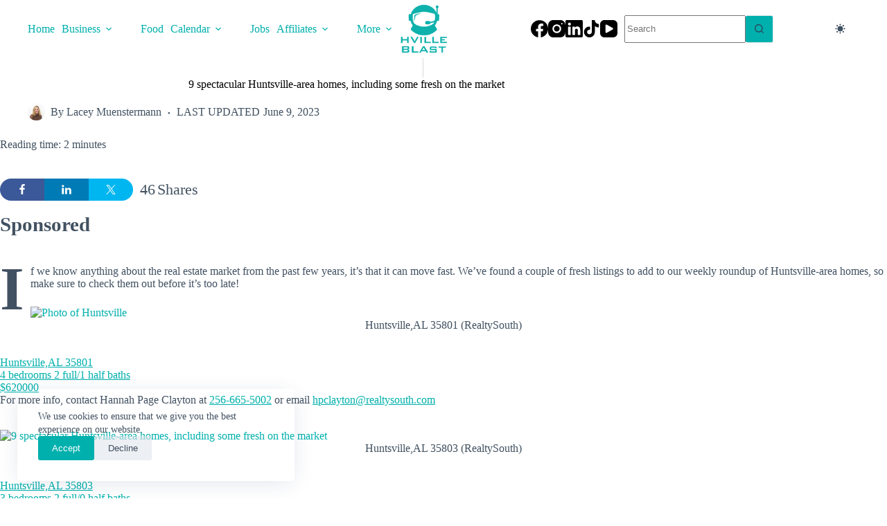

--- FILE ---
content_type: text/html; charset=UTF-8
request_url: https://hvilleblast.com/9-spectacular-huntsville-area-homes-including-some-fresh-on-the-market/
body_size: 50388
content:
<!doctype html>
<html lang="en-US" prefix="og: https://ogp.me/ns#" data-color-mode="os-default">
<head>
	
	<meta charset="UTF-8">
	<meta name="viewport" content="width=device-width, initial-scale=1, maximum-scale=5, viewport-fit=cover">
	<link rel="profile" href="https://gmpg.org/xfn/11">

	<style id="jetpack-boost-critical-css">@media all{.hero-section[data-type=type-1]{text-align:var(--alignment);margin-bottom:var(--margin-bottom,40px);}.entry-header>:not(:first-child){margin-top:var(--itemSpacing,20px);}.entry-header .page-title{margin-bottom:0;}}@media all{.ct-header .ct-search-box{width:100%;max-width:var(--max-width,250px);}}@media all{.ct-header-divider{display:inline-flex;}.ct-header-divider:before{content:"";}#header .ct-header-divider{align-items:center;height:100%;}#header .ct-header-divider:before{height:var(--divider-size,100%);border-inline-end:var(--divider-style);}#offcanvas .ct-header-divider{justify-content:var(--horizontal-alignment);width:100%;}#offcanvas .ct-header-divider:before{width:var(--divider-size,100%);border-bottom:var(--divider-style);}}@media all{@media (prefers-color-scheme:dark){[data-color-mode=os-default] [data-color-switch=normal]{--is-toggled:var(--true);--is-light-mode-visible:none;--is-toggled-path:path("M-9 3h25a1 1 0 0017 13v30H0Z");}}@media (prefers-color-scheme:light){[data-color-mode=os-default] [data-color-switch=normal]{--is-toggled:var(--false);--is-dark-mode-visible:none;}}.ct-color-switch .ct-dark-mode-label{display:var(--is-dark-mode-visible,block);}.ct-color-switch .ct-light-mode-label{display:var(--is-light-mode-visible,block);}.ct-color-switch .ct-switch-type-expand :first-child path{d:var(--is-toggled-path,path("M0-11h25a1 1 0 0017 13v30H0Z"));}.ct-color-switch .ct-switch-type-expand g path{transform:var(--is-toggled,scale(.75));}.ct-color-switch .ct-switch-type-expand g circle{transform:var(--is-toggled,scale(1.4));}.ct-color-switch .ct-switch-type-expand g circle,.ct-color-switch .ct-switch-type-expand g path{transform-origin:center;}@supports not (d:path("")){.ct-color-switch .ct-switch-type-expand :first-child path{transform:var(--is-toggled,translate3d(-9px,14px,0));}}}@media all{@media (prefers-color-scheme:dark){:root[data-color-mode*=os-default]{--theme-palette-color-1:#00b0ad;--theme-palette-color-2:#00b0ad;--theme-palette-color-3:#7f8c9a;--theme-palette-color-4:#fff;--theme-palette-color-5:#0e141b;}}[data-header*=type-1] .ct-header [data-row*=bottom]{--height:30px;background-color:var(--theme-palette-color-5);background-image:none;--theme-border-top:none;--theme-border-bottom:none;--theme-box-shadow:none;}[data-header*=type-1] .ct-header [data-row*=bottom]>div{--theme-border-top:none;--theme-border-bottom:none;}[data-header*=type-1] .ct-header [data-id=logo] .site-logo-container{--logo-max-height:83px;}[data-header*=type-1] .ct-header [data-id=logo]{--margin:20px px !important;--horizontal-alignment:center;}[data-header*=type-1] .ct-header [data-id=menu]{--menu-items-spacing:10px;--menu-indicator-hover-color:var(--theme-palette-color-1);--menu-indicator-active-color:var(--theme-palette-color-1);}[data-header*=type-1] .ct-header [data-id=menu]>ul>li>a{--theme-font-weight:700;--theme-text-transform:uppercase;--theme-font-size:12px;--theme-line-height:1.3;--theme-link-initial-color:var(--theme-palette-color-1);--theme-link-hover-color:var(--theme-palette-color-4);--theme-link-active-color:var(--theme-palette-color-4);}[data-header*=type-1] .ct-header [data-id=menu] .sub-menu .ct-menu-link{--theme-link-initial-color:#fff;--theme-link-hover-color:#00b0ad;--theme-font-weight:500;--theme-font-size:12px;}[data-header*=type-1] .ct-header [data-id=menu] .sub-menu{--dropdown-background-color:#29333c;--dropdown-items-spacing:13px;--dropdown-divider:1px dashed rgba(255,255,255,.1);--theme-box-shadow:0px 10px 20px rgba(41,51,61,.1);--theme-border-radius:0px 0px 2px 2px;}[data-header*=type-1] .ct-header [data-row*=middle]{--height:50px;background-color:var(--theme-palette-color-5);background-image:none;--theme-border-top:none;--theme-border-bottom:none;--theme-box-shadow:none;}[data-header*=type-1] .ct-header [data-row*=middle]>div{--theme-border-top:none;--theme-border-bottom:none;}[data-header*=type-1] [data-id=mobile-menu]{--theme-font-weight:700;--theme-text-transform:uppercase;--theme-font-size:30px;--theme-link-initial-color:var(--theme-palette-color-1);--theme-link-active-color:var(--theme-palette-color-1);}[data-header*=type-1] [data-id=mobile-menu] .sub-menu{--theme-text-transform:uppercase;--theme-link-initial-color:var(--theme-palette-color-1);--theme-link-hover-color:rgba(0,0,0,.99);--theme-link-active-color:var(--theme-palette-color-1);}[data-header*=type-1] #offcanvas{--theme-box-shadow:0px 0px 70px rgba(0,0,0,.35);--side-panel-width:500px;--panel-content-height:100%;}[data-header*=type-1] #offcanvas .ct-panel-inner{background-color:var(--theme-palette-color-5);}[data-header*=type-1] [data-id=offcanvas-logo]{--logo-max-height:50px;}[data-header*=type-1] [data-id=socials].ct-header-socials{--theme-icon-size:25px;--margin:px !important;}[data-header*=type-1] [data-id=socials].ct-header-socials [data-color=custom]{--theme-icon-color:var(--theme-palette-color-4);}[data-header*=type-1] [data-id=trigger]{--theme-icon-size:18px;--theme-icon-color:var(--theme-palette-color-1);--theme-icon-hover-color:#000;}[data-header*=type-1] [data-id=divider]{--divider-size:91%;--divider-style:1px solid rgba(44,62,80,.2);}[data-header*=type-1] .ct-header [data-id=search-input]{--max-width:50%;--theme-form-field-border-initial-color:#e0e5eb;}[data-header*=type-1] .ct-color-switch .ct-label{--theme-font-weight:600;--theme-text-transform:uppercase;--theme-font-size:12px;}[data-header*=type-1]{--header-height:80px;}[data-header*=type-1] .ct-header{background-color:var(--theme-palette-color-5);background-image:none;}:root{--theme-font-family:var(--theme-font-stack-default);--theme-font-weight:400;--theme-text-transform:none;--theme-text-decoration:none;--theme-font-size:16px;--theme-line-height:1.65;--theme-letter-spacing:0em;--theme-button-font-weight:500;--theme-button-font-size:15px;--has-classic-forms:var(--true);--theme-form-field-border-initial-color:var(--theme-border-color);--theme-palette-color-1:#00b0ad;--theme-palette-color-2:#00b0ad;--theme-palette-color-3:rgba(44,62,80,.9);--theme-palette-color-4:rgba(0,0,0,1);--theme-palette-color-5:#fff;--theme-text-color:var(--theme-palette-color-3);--theme-link-initial-color:var(--theme-palette-color-1);--theme-link-hover-color:var(--theme-palette-color-4);--theme-border-color:var(--theme-palette-color-5);--theme-headings-color:var(--theme-palette-color-4);--theme-content-spacing:1.5em;--theme-button-min-height:40px;--theme-button-shadow:none;--theme-button-text-initial-color:#fff;--theme-button-background-initial-color:var(--theme-palette-color-1);--theme-button-border:none;--theme-button-padding:5px 20px;--theme-content-vertical-spacing:20px;--theme-container-edge-spacing:90vw;--theme-narrow-container-max-width:1000px;--theme-wide-offset:60px;}h1{--theme-font-weight:700;--theme-font-size:35px;--theme-line-height:1.5;}h2{--theme-font-weight:700;--theme-font-size:30px;--theme-line-height:1.5;}h3{--theme-font-weight:700;--theme-font-size:25px;--theme-line-height:1.5;}figcaption{--theme-font-size:14px;}body{background-color:var(--theme-palette-color-5);background-image:none;}[data-prefix=single_blog_post] .entry-header .page-title{--theme-font-size:30px;}[data-prefix=single_blog_post] .entry-header .entry-meta{--theme-font-weight:600;--theme-text-transform:uppercase;--theme-font-size:12px;--theme-line-height:1.3;}[data-prefix=single_blog_post] .hero-section .entry-meta{--itemSpacing:20px;}.ct-back-to-top{--theme-icon-color:#fff;--theme-icon-hover-color:#fff;}[data-prefix=single_blog_post] [class*=ct-container]>article[class*=post]{--has-boxed:var(--false);--has-wide:var(--true);}@media (max-width:999.98px){[data-header*=type-1] .ct-header [data-row*=middle]{--height:70px;}[data-header*=type-1] #offcanvas{--side-panel-width:65vw;}[data-header*=type-1] [data-id=offcanvas-logo]{--logo-max-height:85px;}[data-header*=type-1] .ct-header [data-id=search-input]{--max-width:100%;}[data-header*=type-1]{--header-height:70px;}[data-prefix=single_blog_post] .hero-section .entry-meta{--itemSpacing:10px;}:root{--theme-content-vertical-spacing:0px;}}@media (max-width:689.98px){[data-header*=type-1] [data-id=mobile-menu]{--theme-font-size:20px;}[data-header*=type-1] #offcanvas .ct-panel-inner{background-color:#fff;}[data-header*=type-1] #offcanvas{--side-panel-width:90vw;}[data-header*=type-1] [data-id=offcanvas-logo]{--margin:0% 33% !important;}[data-header*=type-1] [data-id=divider]{--divider-style:1px solid var(--theme-palette-color-5);}:root{--theme-container-edge-spacing:88vw;}}}@media all{.shared-counts-wrap.style-rounded .facebook.shared-counts-button{background-color:#3b5998;}.shared-counts-wrap.style-rounded .twitter.shared-counts-button{background-color:#00b6f1;}.shared-counts-wrap.style-rounded .linkedin.shared-counts-button{background-color:#007bb6;}.shared-counts-wrap.style-rounded .included_total.shared-counts-button{background-color:#999;}.shared-counts-wrap{margin:0 0 20px 0;overflow:hidden;width:100%;}.shared-counts-wrap .shared-counts-label{letter-spacing:normal;}.shared-counts-wrap.style-rounded .shared-counts-button{display:block;float:left;margin:0;width:32px;height:32px;line-height:0;text-align:center;}.shared-counts-wrap.style-rounded .shared-counts-button svg{fill:#fff;width:16px;height:16px;margin-top:8px;}.shared-counts-wrap.style-rounded .shared-counts-button .shared-counts-count,.shared-counts-wrap.style-rounded .shared-counts-button .shared-counts-label{display:none;}.shared-counts-wrap.style-rounded .shared-counts-button.included_total{background:0 0;width:auto;padding:0 10px;font-size:22px;line-height:32px;}.shared-counts-wrap.style-rounded .shared-counts-button.included_total .shared-counts-count,.shared-counts-wrap.style-rounded .shared-counts-button.included_total .shared-counts-label{display:block;}.shared-counts-wrap.style-rounded .shared-counts-button.included_total .shared-counts-count{float:left;padding-right:3px;}.shared-counts-wrap.style-rounded .shared-counts-button.included_total .shared-counts-icon-label{float:right;}.shared-counts-wrap.style-rounded .shared-counts-button.included_total .shared-counts-icon{display:none;}.shared-counts-wrap.style-rounded a.shared-counts-button{width:64px;}.shared-counts-wrap.style-rounded a.shared-counts-button:first-of-type{border-radius:100px 0 0 100px;}.shared-counts-wrap.style-rounded a.shared-counts-button:last-of-type{border-radius:0 100px 100px 0;}}@media all{.screen-reader-text{border:0;clip-path:inset(50%);height:1px;margin:-1px;overflow:hidden;padding:0;position:absolute;width:1px;word-wrap:normal !important;}}@media all{:root{--jp-carousel-primary-color:#fff;--jp-carousel-primary-subtle-color:#999;--jp-carousel-bg-color:#000;--jp-carousel-bg-faded-color:#222;}:root .jp-carousel-light{--jp-carousel-primary-color:#000;--jp-carousel-primary-subtle-color:#646970;--jp-carousel-bg-color:#fff;--jp-carousel-bg-faded-color:#fbfbfb;}.jp-carousel-overlay .swiper-button-next,.jp-carousel-overlay .swiper-button-prev{background-image:none;}.jp-carousel-wrap *{line-height:inherit;}.jp-carousel-wrap.swiper{height:auto;width:100vw;}.jp-carousel-overlay .swiper-button-next,.jp-carousel-overlay .swiper-button-prev{opacity:.5;height:initial;width:initial;padding:20px 40px;background-image:none;}.jp-carousel-overlay .swiper-button-next::after,.jp-carousel-overlay .swiper-button-prev::after{content:none;}.jp-carousel-overlay .swiper-button-next svg,.jp-carousel-overlay .swiper-button-prev svg{height:30px;width:28px;background:var(--jp-carousel-bg-color);border-radius:4px;}.jp-carousel-overlay{font-family:"Helvetica Neue",sans-serif !important;z-index:2147483647;overflow-x:hidden;overflow-y:auto;direction:ltr;position:fixed;top:0;right:0;bottom:0;left:0;background:var(--jp-carousel-bg-color);}.jp-carousel-overlay *{box-sizing:border-box;}.jp-carousel-overlay h2::before,.jp-carousel-overlay h3::before{content:none;display:none;}.jp-carousel-overlay .swiper .swiper-button-prev{left:0;right:auto;}.jp-carousel-overlay .swiper .swiper-button-next{right:0;left:auto;}.jp-carousel-container{display:grid;grid-template-rows:1fr 64px;height:100%;}.jp-carousel-info{display:flex;flex-direction:column;text-align:left !important;-webkit-font-smoothing:subpixel-antialiased !important;z-index:100;background-color:var(--jp-carousel-bg-color);opacity:1;}.jp-carousel-info-footer{position:relative;background-color:var(--jp-carousel-bg-color);height:64px;display:flex;align-items:center;justify-content:space-between;width:100vw;}.jp-carousel-info-extra{display:none;background-color:var(--jp-carousel-bg-color);padding:35px;width:100vw;border-top:1px solid var(--jp-carousel-bg-faded-color);}.jp-carousel-title-and-caption{margin-bottom:15px;}.jp-carousel-photo-info{left:0 !important;width:100% !important;}.jp-carousel-comments-wrapper{padding:0;width:100% !important;display:none;}.jp-carousel-close-hint{letter-spacing:0 !important;position:fixed;top:20px;right:30px;padding:10px;text-align:right;width:45px;height:45px;z-index:15;color:var(--jp-carousel-primary-color);}.jp-carousel-close-hint svg{padding:3px 2px;background:var(--jp-carousel-bg-color);border-radius:4px;}.jp-carousel-pagination-container{flex:1;margin:0 15px 0 35px;}.jp-carousel-pagination,.jp-swiper-pagination{color:var(--jp-carousel-primary-color);font-size:15px;font-weight:400;white-space:nowrap;display:none;position:static !important;}.jp-carousel-pagination-container .swiper-pagination{text-align:left;line-height:8px;}.jp-carousel-pagination{padding-left:5px;}.jp-carousel-info-footer .jp-carousel-photo-title-container{flex:4;justify-content:center;overflow:hidden;margin:0;}.jp-carousel-photo-caption,.jp-carousel-photo-title{background:0 0 !important;border:none !important;display:inline-block;font:400 20px/1.3em "Helvetica Neue",sans-serif;line-height:normal;letter-spacing:0 !important;margin:0 0 10px 0;padding:0;overflow:hidden;text-shadow:none !important;text-transform:none !important;color:var(--jp-carousel-primary-color);}.jp-carousel-info-footer .jp-carousel-photo-caption{text-align:center;font-size:15px;white-space:nowrap;color:var(--jp-carousel-primary-subtle-color);margin:0;text-overflow:ellipsis;}.jp-carousel-photo-title{font-size:32px;margin-bottom:2px;}.jp-carousel-photo-description{color:var(--jp-carousel-primary-subtle-color);font-size:16px;margin:25px 0;width:100%;overflow:hidden;overflow-wrap:break-word;}.jp-carousel-caption{font-size:14px;font-weight:400;margin:0;}.jp-carousel-image-meta{color:var(--jp-carousel-primary-color);font:12px/1.4 "Helvetica Neue",sans-serif !important;width:100%;display:none;}.jp-carousel-image-meta ul{margin:0 !important;padding:0 !important;list-style:none !important;}a.jp-carousel-image-download{display:inline-block;clear:both;color:var(--jp-carousel-primary-subtle-color);line-height:1;font-weight:400;font-size:14px;text-decoration:none;}a.jp-carousel-image-download svg{display:inline-block;vertical-align:middle;margin:0 3px;padding-bottom:2px;}#jp-carousel-loading-overlay{display:none;position:fixed;top:0;bottom:0;left:0;right:0;}#jp-carousel-loading-wrapper{display:flex;align-items:center;justify-content:center;height:100vh;width:100vw;}#jp-carousel-library-loading,#jp-carousel-library-loading::after{border-radius:50%;width:40px;height:40px;}#jp-carousel-library-loading{float:left;margin:22px 0 0 10px;font-size:10px;position:relative;text-indent:-9999em;border-top:8px solid rgba(255,255,255,.2);border-right:8px solid rgba(255,255,255,.2);border-bottom:8px solid rgba(255,255,255,.2);border-left:8px solid var(--jp-carousel-primary-color);transform:translateZ(0);}.jp-carousel-info-content-wrapper{max-width:800px;margin:auto;}.jp-carousel-photo-icons-container{flex:1;display:block;text-align:right;margin:0 20px 0 30px;white-space:nowrap;}.jp-carousel-icon-btn{padding:16px;text-decoration:none;border:none;background:0 0;display:inline-block;height:64px;}.jp-carousel-icon{border:none;display:inline-block;line-height:0;font-weight:400;font-style:normal;border-radius:4px;width:31px;padding:4px 3px 3px;}.jp-carousel-icon svg{display:inline-block;}.jp-carousel-overlay rect{fill:var(--jp-carousel-primary-color);}@media only screen and (max-width:760px){.jp-carousel-overlay .swiper .swiper-button-next,.jp-carousel-overlay .swiper .swiper-button-prev{display:none !important;}.jp-carousel-image-meta{float:none !important;width:100% !important;box-sizing:border-box;margin-left:0;}.jp-carousel-close-hint{font-size:26px !important;position:fixed !important;top:10px;right:10px;}.jp-carousel-wrap{background-color:var(--jp-carousel-bg-color);}.jp-carousel-caption{overflow:visible !important;}.jp-carousel-info-footer .jp-carousel-photo-title-container{display:none;}.jp-carousel-photo-icons-container{margin:0 10px 0 0;white-space:nowrap;}.jp-carousel-icon-btn{padding-left:20px;}.jp-carousel-pagination{padding-left:5px;}.jp-carousel-pagination-container{margin-left:25px;}}}@media all{.swiper{display:block;list-style:none;margin-left:auto;margin-right:auto;overflow:hidden;padding:0;position:relative;z-index:1;}.swiper-wrapper{box-sizing:initial;display:flex;height:100%;position:relative;width:100%;z-index:1;}.swiper-wrapper{transform:translateZ(0);}.swiper-button-next,.swiper-button-prev{align-items:center;color:#007aff;display:flex;height:44px;justify-content:center;margin-top:-22px;position:absolute;top:50%;width:27px;z-index:10;}.swiper-button-next svg,.swiper-button-prev svg{height:100%;-o-object-fit:contain;object-fit:contain;transform-origin:center;width:100%;}.swiper-button-prev{left:10px;right:auto;}.swiper-button-next:after,.swiper-button-prev:after{font-family:swiper-icons;font-size:44px;font-variant:normal;letter-spacing:0;line-height:1;text-transform:none !important;}.swiper-button-prev:after{content:"prev";}.swiper-button-next{left:auto;right:10px;}.swiper-button-next:after{content:"next";}.swiper-pagination{position:absolute;text-align:center;transform:translateZ(0);z-index:10;}}@media all{:root{--theme-list-indent:2.5em;--true:initial;--false:"";--has-link-decoration:var(--true);--theme-container-width:min(100%,var(--theme-container-width-base));--theme-container-width-base:calc(var(--theme-container-edge-spacing,90vw) - var(--theme-frame-size,0px) * 2);--theme-font-stack-default:-apple-system,BlinkMacSystemFont,"Segoe UI",Roboto,Helvetica,Arial,sans-serif,"Apple Color Emoji","Segoe UI Emoji","Segoe UI Symbol";}html{-webkit-text-size-adjust:100%;scroll-behavior:smooth;}body{overflow-x:hidden;overflow-wrap:break-word;-moz-osx-font-smoothing:grayscale;-webkit-font-smoothing:antialiased;}*,::after,::before{box-sizing:border-box;}body,button,figure,form,h1,h2,h3,li,p,ul{margin:0;padding:0;border:none;font:inherit;}input{margin:0;}img{height:auto;max-width:100%;vertical-align:middle;}figure{display:block;}body{color:var(--theme-text-color);}h1{color:var(--theme-heading-color,var(--theme-heading-1-color,var(--theme-headings-color)));}h2{color:var(--theme-heading-color,var(--theme-heading-2-color,var(--theme-headings-color)));}h3{color:var(--theme-heading-color,var(--theme-heading-3-color,var(--theme-headings-color)));}@media (max-width:689.98px){.ct-hidden-sm{display:none !important;}}@media (min-width:690px) and (max-width:999.98px){.ct-hidden-md{display:none !important;}}@media (min-width:1000px){.ct-hidden-lg{display:none !important;}}.screen-reader-text{background:rgba(0,0,0,0);}.ct-label,.entry-meta,.menu .ct-menu-link,.mobile-menu a,body,figcaption,h1,h2,h3{font-family:var(--theme-font-family);font-size:var(--theme-font-size);font-weight:var(--theme-font-weight);font-style:var(--theme-font-style,inherit);line-height:var(--theme-line-height);letter-spacing:var(--theme-letter-spacing);text-transform:var(--theme-text-transform);-webkit-text-decoration:var(--theme-text-decoration);text-decoration:var(--theme-text-decoration);}.screen-reader-text{position:absolute !important;word-wrap:normal !important;overflow-wrap:normal !important;width:1px;height:1px;border:0;padding:0;margin:-1px;overflow:hidden;clip-path:inset(50%);clip:rect(1px,1px,1px,1px);}p{margin-block-end:var(--theme-content-spacing);}ul{padding-inline-start:var(--theme-list-indent);margin-block-end:var(--theme-content-spacing);}h1,h2,h3{margin-block-end:calc(var(--has-theme-content-spacing,1) * ( .3em + 10px ));}h2:where(:last-child),h3:where(:last-child){margin-block-end:0;}:is(.is-layout-flow,.is-layout-constrained)>:where(:not(h1,h2,h3,h4,h5,h6)){margin-block-start:0;margin-block-end:var(--theme-content-spacing);}.entry-meta,.menu-container ul{list-style-type:none;margin-bottom:0;padding-inline-start:0;}ul li:last-child,ul:last-child{margin-bottom:0;}.ct-icon,.ct-icon-container svg{width:var(--theme-icon-size,15px);height:var(--theme-icon-size,15px);fill:var(--theme-icon-color,var(--theme-text-color));}.ct-icon,.ct-icon-container{position:relative;}.ct-icon-container{display:flex;align-items:center;justify-content:center;}[class*=ct-media-container]{display:inline-flex;overflow:hidden;isolation:isolate;vertical-align:middle;}.ct-media-container-static img{aspect-ratio:1/1;}a{color:var(--theme-link-initial-color);-webkit-text-decoration:var(--has-link-decoration,var(--theme-text-decoration,none));text-decoration:var(--has-link-decoration,var(--theme-text-decoration,none));}.ct-ajax-loader{position:absolute;inset:0;z-index:0;margin:auto;display:flex;border-radius:100%;width:var(--loader-size,20px);height:var(--loader-size,20px);color:var(--loader-color,#c5cbd0);}:is([data-label=left],[data-label=right]){column-gap:.5em;}[data-label=right] .ct-label{order:2;}input:is([type=url],[type=tel],[type=text],[type=time],[type=date],[type=datetime],[type=datetime-local],[type=email],[type=number],[type=search],[type=password]){font-family:var(--theme-form-font-family);font-size:var(--theme-form-font-size,16px);font-weight:var(--theme-form-font-weight);font-style:var(--theme-form-font-style,inherit);line-height:var(--theme-form-line-height);letter-spacing:var(--theme-form-letter-spacing);text-transform:var(--theme-form-text-transform);-webkit-text-decoration:var(--theme-form-text-decoration);text-decoration:var(--theme-form-text-decoration);}input:is([type=url],[type=tel],[type=text],[type=time],[type=date],[type=datetime],[type=datetime-local],[type=email],[type=number],[type=search],[type=password]){appearance:none;width:var(--has-width,var(--theme-form-field-width,100%));height:var(--has-height,var(--theme-form-field-height,40px));color:var(--theme-form-text-initial-color,var(--theme-text-color));padding:var(--has-classic-forms,var(--theme-form-field-padding,0 15px));border-width:var(--theme-form-field-border-width,1px);border-style:var(--theme-form-field-border-style,solid);border-color:var(--theme-form-field-border-initial-color);border-radius:var(--has-classic-forms,var(--theme-form-field-border-radius,3px));background-color:var(--has-classic-forms,var(--theme-form-field-background-initial-color));}input:is([type=url],[type=tel],[type=text],[type=time],[type=date],[type=datetime],[type=datetime-local],[type=email],[type=number],[type=search],[type=password])::placeholder{opacity:.6;color:inherit;}.entry-meta{color:var(--theme-text-color);--theme-link-initial-color:var(--theme-text-color);}.entry-meta li{display:inline-block;}.entry-meta li:not(:last-of-type){margin-inline-end:9px;}.entry-meta li:after{margin-inline-start:9px;}.entry-meta li [class*=ct-media-container],.entry-meta li:after{position:relative;top:-.1em;vertical-align:var(--vertical-align,middle);}.entry-meta li [class*=ct-media-container]{border-radius:100%;margin-inline-end:.5em;}.entry-meta li>span{margin-inline-end:.27em;}.entry-meta[data-type*=circle] li:not(:last-of-type):after{content:"●";font-size:.35em;}.wp-element-button,[type=submit]{display:inline-flex;align-items:center;justify-content:center;min-height:var(--theme-button-min-height);padding:var(--theme-button-padding);border:none;appearance:none;text-align:center;border-radius:var(--theme-button-border-radius,3px);--has-link-decoration:var(--false);}.wp-element-button,[type=submit]{position:relative;color:var(--theme-button-text-initial-color);border:var(--theme-button-border);background-color:var(--theme-button-background-initial-color);}@media (hover:hover){@supports (filter:blur()){.wp-element-button:before,[type=submit]:before{display:var(--theme-button-shadow,block);position:absolute;z-index:-1;content:"";inset-inline:10px;inset-block:12px 0;opacity:0;border-radius:inherit;background:inherit;filter:blur(11px);}}}.wp-element-button,[type=submit]{font-family:var(--theme-button-font-family,var(--theme-font-family));font-size:var(--theme-button-font-size);font-weight:var(--theme-button-font-weight);font-style:var(--theme-button-font-style);line-height:var(--theme-button-line-height);letter-spacing:var(--theme-button-letter-spacing);text-transform:var(--theme-button-text-transform);-webkit-text-decoration:var(--theme-button-text-decoration);text-decoration:var(--theme-button-text-decoration);}[class*=ct-toggle]{display:flex;align-items:center;justify-content:center;position:var(--toggle-button-position,relative);z-index:var(--toggle-button-z-index,initial);appearance:none;width:var(--toggle-button-size);height:var(--toggle-button-size);flex:0 0 var(--toggle-button-size);margin-block:var(--toggle-button-margin-block,initial);margin-inline:var(--toggle-button-margin-start,auto) var(--toggle-button-margin-end,0);padding:var(--toggle-button-padding,0) !important;box-shadow:var(--toggle-button-shadow,none) !important;border-radius:var(--toggle-button-radius,0) !important;border-width:var(--toggle-button-border-width,0) !important;border-style:var(--toggle-button-border-style,solid) !important;border-color:var(--toggle-button-border-color,transparent) !important;background:var(--toggle-button-background,transparent) !important;}[class*=ct-toggle] svg{transform:var(--toggle-icon-transform);}[class*=ct-toggle-close]{top:var(--toggle-button-top,initial);inset-inline-end:var(--toggle-button-inset-end,0);--theme-icon-size:12px;--theme-icon-color:rgba(255,255,255,.7);}nav[class*=menu] .ct-menu-link{color:var(--theme-link-initial-color);--theme-icon-color:var(--theme-link-initial-color);}nav[class*=menu] li[class*=current-menu-]>.ct-menu-link,nav[class*=menu] li[class*=current-menu-]>.ct-sub-menu-parent{color:var(--theme-link-active-color,var(--theme-link-hover-color));}nav[class*=menu] li[class*=current-menu-]>.ct-menu-link svg,nav[class*=menu] li[class*=current-menu-]>.ct-sub-menu-parent svg{fill:var(--theme-icon-active-color,var(--theme-icon-hover-color,var(--theme-link-active-color,var(--theme-link-hover-color))));}.menu{display:flex;gap:var(--menu-items-gap,0);}.menu li.menu-item{display:flex;align-items:center;}.menu>li>.ct-menu-link{height:var(--menu-item-height,100%);justify-content:var(--menu-item-alignment,center);--menu-item-padding:0 calc(var(--menu-items-spacing,25px) / 2);}.ct-menu-link{display:flex;align-items:center;position:relative;width:100%;border-radius:var(--menu-item-radius,inherit);}.ct-menu-link:not(:empty){padding:var(--menu-item-padding,0);}[data-stretch]{width:100%;}[data-stretch]>.menu{flex:1;justify-content:space-between;}[data-menu]>ul>li>a:after,[data-menu]>ul>li>a:before{position:absolute;left:var(--menu-indicator-left,0);right:var(--menu-indicator-right,0);margin:var(--menu-indicator-margin,0);height:var(--menu-indicator-height,2px);opacity:var(--menu-indicator-opacity,0);background-color:var(--menu-indicator-hover-color,var(--theme-palette-color-2));}[data-menu]>ul>li>a:before{top:var(--menu-indicator-y-position,0);}[data-menu]>ul>li>a:after{bottom:var(--menu-indicator-y-position,0);}[data-menu]>ul>li[class*=current-menu-]>a:after,[data-menu]>ul>li[class*=current-menu-]>a:before{background-color:var(--menu-indicator-active-color,var(--menu-indicator-hover-color,var(--theme-palette-color-2)));}[data-column=start] [data-items=primary] [data-menu*=type-1]:first-child>ul>li:first-child>a{padding-inline-start:0;}[data-responsive=no]{overflow:hidden;}[data-responsive=no] .sub-menu{display:none;}[class*=animated-submenu]>.sub-menu{position:var(--dropdown-position,absolute);top:100%;z-index:10;min-width:100px;margin-top:var(--sticky-state-dropdown-top-offset,var(--dropdown-top-offset,0));border-radius:var(--theme-border-radius);width:var(--dropdown-width,200px);background-color:var(--dropdown-background-color,var(--theme-palette-color-4));box-shadow:var(--theme-box-shadow);}[class*=animated-submenu]>.sub-menu:before{position:absolute;content:"";top:0;left:0;width:100%;height:var(--sticky-state-dropdown-top-offset,var(--dropdown-top-offset,0));transform:translateY(-100%);}.ct-toggle-dropdown-desktop{--theme-icon-size:8px;--toggle-button-size:24px;--toggle-button-margin-end:-8px;--toggle-button-margin-start:var(--dropdown-toggle-margin-start,.2em);}.ct-toggle-dropdown-desktop-ghost{inset-inline-end:var(--toggle-ghost-inset-end,calc(var(--menu-items-spacing,25px) / 2 + 16px));--toggle-button-size:24px;--toggle-button-margin-end:-24px;}.sub-menu{--menu-item-padding:var(--dropdown-items-spacing,13px) calc(var(--dropdown-items-spacing,13px) * 1.5);}.sub-menu .menu-item{border-top:var(--dropdown-divider);}[class*=animated-submenu]>.sub-menu{opacity:0;visibility:hidden;}[class*=animated-submenu]:not(.ct-active):not([class*=ct-mega-menu])>.sub-menu{overflow:hidden;max-height:calc(100vh - var(--header-height) - var(--admin-bar,0px) - var(--theme-frame-size,0px) - 10px);}[data-dropdown*=type-1] [class*=animated-submenu]>.sub-menu{transform:translate3d(0,10px,0);}.mobile-menu{width:100%;}.mobile-menu li{display:flex;flex-direction:column;align-items:var(--horizontal-alignment);}.mobile-menu .ct-menu-link{text-align:var(--text-horizontal-alignment);justify-content:var(--horizontal-alignment);--menu-item-padding:var(--items-vertical-spacing,5px) 0;}.mobile-menu .ct-sub-menu-parent{display:flex;align-items:center;column-gap:10px;}.mobile-menu [class*=children]>ul{position:relative;width:calc(100% + 10px);margin-inline-end:-10px;padding-inline-end:10px;overflow:hidden;}.mobile-menu[data-interaction=click] [class*=children]:not(.dropdown-active)>ul{display:none;}#header{position:relative;z-index:50;}@media (max-width:999.98px){#header [data-device=desktop]{display:none;}}@media (min-width:1000px){#header [data-device=mobile]{display:none;}}#header [data-row]{position:var(--position,relative);box-shadow:var(--theme-box-shadow);border-top:var(--theme-border-top);border-bottom:var(--theme-border-bottom);backdrop-filter:blur(var(--theme-backdrop-blur));}#header [data-row]>div{min-height:var(--shrink-height,var(--height));border-top:var(--theme-border-top);border-bottom:var(--theme-border-bottom);}#header [data-row*=middle]{z-index:2;}#header [data-row*=bottom]{z-index:1;}#header [data-column]{min-height:inherit;}#header [data-column=middle]{display:flex;}#header [data-column=end],#header [data-column=start]{min-width:0;}#header [data-items]{width:100%;}#header [data-column-set="3"]>div{display:grid;grid-template-columns:1fr var(--middle-column-width,auto) 1fr;}[data-placements]{display:grid;}[data-column=middle]>[data-items]{justify-content:center;}[data-column=end]>[data-items=primary]{justify-content:flex-end;}#header [data-items]{display:flex;align-items:center;min-width:0;}#header [data-items]>*{margin:var(--margin,0 10px);}[data-column=start] [data-items=primary]>:first-child{--margin:0 10px 0 0;}[data-column=end] [data-items=primary]>:last-child{--margin:0 0 0 10px;}.ct-social-box{--theme-link-initial-color:var(--theme-text-color);}.ct-color-switch,.ct-header-trigger{--theme-link-initial-color:var(--theme-text-color);}.ct-color-switch .ct-label,.ct-header-trigger .ct-label{color:var(--theme-link-initial-color);}[class*=header-menu]{display:flex;align-items:center;height:100%;min-width:0;}[class*=header-menu] .menu{height:inherit;}[class*=header-menu] .menu>li>.ct-menu-link{white-space:nowrap;}.ct-header-trigger .ct-icon[data-type] rect{transform-origin:50% 50%;}.site-branding{display:flex;text-align:var(--horizontal-alignment);}.site-branding:not([data-logo=top]){align-items:center;}.site-logo-container{position:relative;line-height:0;height:var(--logo-shrink-height,var(--logo-max-height,50px));}.site-logo-container img{width:auto;max-width:initial;object-fit:contain;}.site-logo-container img{height:inherit;vertical-align:initial;}.sticky-logo{display:none;}#offcanvas .ct-panel-content-inner{--margin:0 0 20px 0;}#offcanvas .ct-panel-content-inner>*{margin:var(--margin);}#offcanvas .ct-panel-content-inner>:first-child{margin-top:0;}#offcanvas .ct-panel-content-inner>:last-child{margin-bottom:0;}@media (max-width:999.98px){#offcanvas [data-device=desktop]{display:none;}}@media (min-width:1000px){#offcanvas [data-device=mobile]{display:none;}}.ct-search-form{position:relative;display:flex;isolation:isolate;--theme-link-initial-color:var(--theme-text-color);}.ct-search-form input{z-index:2;}.ct-search-form input::-webkit-search-cancel-button{-webkit-appearance:none;}.ct-search-form[data-form-controls=inside] .wp-element-button{transform:none;box-shadow:none;border-radius:var(--has-classic-forms,var(--theme-form-field-border-radius,3px));border-start-start-radius:0;border-end-start-radius:0;border-width:var(--theme-form-field-border-width,1px);border-style:var(--theme-form-field-border-style,solid);border-color:var(--theme-form-field-border-initial-color);--theme-icon-size:13px;--theme-button-text-initial-color:var(--theme-text-color);--theme-button-background-initial-color:var(--has-classic-forms,var(--theme-form-field-background-initial-color));}.ct-search-form[data-form-controls=inside]:not([data-taxonomy-filter=true]) [data-button*=icon]{border-inline-start:0;}.ct-search-form[data-form-controls=inside] input{border-inline-end:0;border-start-end-radius:0;border-end-end-radius:0;}.ct-search-form .ct-search-form-controls{display:flex;z-index:2;}.ct-search-form .wp-element-button{white-space:nowrap;--theme-button-min-height:var(--search-button-size,var(--theme-form-field-height,40px));}.ct-search-form .wp-element-button[data-button*=icon]{padding:initial;width:var(--search-button-size,var(--theme-form-field-height,40px));--theme-icon-color:currentColor;}.ct-search-form .ct-ajax-loader{opacity:0;--loader-size:18px;}[data-behaviour*=side] .ct-panel-inner{position:absolute;inset-block:0px;height:calc(100% - var(--side-panel-offset,0px) * 2);width:calc(100% - var(--side-panel-offset,0px) * 2);max-width:var(--side-panel-width,500px);margin:var(--side-panel-offset,0);box-shadow:var(--theme-box-shadow);border-radius:var(--side-panel-border-radius,0);}[data-behaviour*=right-side] .ct-panel-inner{align-self:flex-end;transform:translate3d(var(--theme-panel-reveal-right,20%),0,0);}.ct-panel{flex-direction:column;position:fixed;z-index:999999;inset:var(--admin-bar,0px) 0 0 0;opacity:0;display:none;}.ct-panel .ct-panel-inner{display:flex;flex-direction:column;}@media (max-width:689.98px){.ct-panel .ct-panel-inner{--panel-padding:25px;}}.ct-panel-actions{display:flex;align-items:center;padding-inline:var(--panel-padding,35px);}@media (max-width:689.98px){.ct-panel-actions{padding-top:20px;}}@media (min-width:690px){.ct-panel-actions{padding-top:30px;}}.ct-panel-actions .ct-toggle-close{--toggle-button-padding:10px;--toggle-button-margin-end:-10px;--toggle-button-margin-block:-10px;}.ct-panel-content{flex:1;min-height:0;display:flex;flex-direction:column;justify-content:var(--vertical-alignment,flex-start);}.ct-panel-content-inner{display:flex;flex-direction:column;align-items:var(--horizontal-alignment,flex-start);height:var(--panel-content-height,auto);overflow-y:auto;padding:var(--panel-padding,35px);}.ct-social-box{display:flex;flex-direction:var(--items-direction,row);flex-wrap:var(--wrap,wrap);gap:var(--items-spacing,15px);}.ct-social-box a{display:flex;align-items:center;}#main-container{display:flex;flex-direction:column;position:relative;min-height:calc(100vh - var(--admin-bar,0px) - var(--theme-frame-size,0px) * 2);overflow:hidden;overflow:clip;}#main-container .site-main{flex-grow:1;}[class*=ct-container]{margin-inline:auto;}.ct-container-fluid{width:calc(var(--theme-container-edge-spacing) - var(--theme-frame-size,0px) * 2);}@media (min-width:1000px){.ct-container-fluid{--theme-container-edge-spacing:calc(100vw - 60px);}}.is-layout-constrained>:where(:not(.alignleft):not(.alignright):not(.alignfull)){width:var(--theme-block-width);}.is-width-constrained{margin-inline:auto;width:var(--theme-container-width);max-width:var(--theme-block-max-width);}[data-vertical-spacing*=bottom]{padding-bottom:var(--theme-content-vertical-spacing);}[data-content=narrow]>article{--theme-block-width:var(--has-wide,var(--theme-container-width));--theme-block-max-width:var(--has-wide,var(--theme-narrow-container-max-width));--theme-block-wide-max-width:var(--has-wide,calc(var(--theme-narrow-container-max-width) + var(--theme-wide-offset) * 2));--theme-boxed-content-max-width:var(--theme-narrow-container-max-width);}[class*=ct-container]>article{--has-boxed-structure:var(--has-boxed);--wp--style--global--content-size:var(--theme-block-max-width);--wp--style--global--wide-size:var(--theme-block-wide-max-width);border:var(--has-boxed,var(--theme-boxed-content-border));padding:var(--has-boxed,var(--theme-boxed-content-spacing));box-shadow:var(--has-boxed,var(--theme-boxed-content-box-shadow));border-radius:var(--has-boxed,var(--theme-boxed-content-border-radius));margin-inline:var(--has-boxed-structure,auto);width:var(--has-boxed-structure,var(--theme-container-width));max-width:var(--has-boxed-structure,var(--theme-boxed-content-max-width));}.entry-content:after{display:table;clear:both;content:"";}.entry-content figcaption{text-align:center;margin-block:.5em 0;}}@media all{.wp-block-image img{box-sizing:border-box;height:auto;max-width:100%;vertical-align:bottom;}.wp-block-image :where(figcaption){margin-bottom:1em;margin-top:.5em;}ul{box-sizing:border-box;}.entry-content{counter-reset:footnotes;}.screen-reader-text{border:0;clip-path:inset(50%);height:1px;margin:-1px;overflow:hidden;padding:0;position:absolute;width:1px;word-wrap:normal !important;}html :where(img[class*=wp-image-]){height:auto;max-width:100%;}:where(figure){margin:0 0 1em;}}</style><!-- Jetpack Site Verification Tags -->
<meta name="google-site-verification" content="tvcOaNGOX_fkhp_NNrsXxKYD2AC8zcplL5tv2eGkxg0" />
<meta name="facebook-domain-verification" content="yz5z2a62ii05y6ikc5szfmm8d4vtyo" />

<!-- Search Engine Optimization by Rank Math PRO - https://rankmath.com/ -->
<title>9 spectacular Huntsville-area homes, including some fresh on the market - Hville Blast</title>
<meta name="description" content="🏡 FRESH ON THE MARKET? Check out these homes—they may be gone soon! 👇 #BlastPartner #homes #huntsvillehomes #rocketcity #realestate #LS"/>
<meta name="robots" content="follow, index, max-snippet:-1, max-video-preview:-1, max-image-preview:large"/>
<link rel="canonical" href="https://hvilleblast.com/9-spectacular-huntsville-area-homes-including-some-fresh-on-the-market/" />
<meta property="og:locale" content="en_US" />
<meta property="og:type" content="article" />
<meta property="og:title" content="9 spectacular Huntsville-area homes, including some fresh on the market - Hville Blast" />
<meta property="og:description" content="🏡 FRESH ON THE MARKET? Check out these homes—they may be gone soon! 👇 #BlastPartner #homes #huntsvillehomes #rocketcity #realestate #LS" />
<meta property="og:url" content="https://hvilleblast.com/9-spectacular-huntsville-area-homes-including-some-fresh-on-the-market/" />
<meta property="og:site_name" content="Hville Blast" />
<meta property="article:publisher" content="https://www.facebook.com/hvilleblast" />
<meta property="article:section" content="Real Estate" />
<meta property="og:updated_time" content="2023-06-09T08:04:29-05:00" />
<meta property="article:published_time" content="2023-06-09T08:04:25-05:00" />
<meta property="article:modified_time" content="2023-06-09T08:04:29-05:00" />
<meta name="twitter:card" content="summary_large_image" />
<meta name="twitter:title" content="9 spectacular Huntsville-area homes, including some fresh on the market - Hville Blast" />
<meta name="twitter:description" content="🏡 FRESH ON THE MARKET? Check out these homes—they may be gone soon! 👇 #BlastPartner #homes #huntsvillehomes #rocketcity #realestate #LS" />
<meta name="twitter:label1" content="Written by" />
<meta name="twitter:data1" content="Lacey Muenstermann" />
<meta name="twitter:label2" content="Time to read" />
<meta name="twitter:data2" content="1 minute" />
<script data-jetpack-boost="ignore" type="application/ld+json" class="rank-math-schema-pro">{"@context":"https://schema.org","@graph":[{"@type":"Organization","@id":"https://hvilleblast.com/#organization","name":"Hville Blast","url":"https://hvilleblast.com","sameAs":["https://www.facebook.com/hvilleblast"],"logo":{"@type":"ImageObject","@id":"https://hvilleblast.com/#logo","url":"https://hvilleblast.com/wp-content/uploads/2022/01/HvilleBlast-StackedLogoTrimmed.png","contentUrl":"https://hvilleblast.com/wp-content/uploads/2022/01/HvilleBlast-StackedLogoTrimmed.png","caption":"Hville Blast","inLanguage":"en-US","width":"1000","height":"1000"}},{"@type":"WebSite","@id":"https://hvilleblast.com/#website","url":"https://hvilleblast.com","name":"Hville Blast","publisher":{"@id":"https://hvilleblast.com/#organization"},"inLanguage":"en-US"},{"@type":"ImageObject","@id":"https://listings.realtysouth.com/pictures/valley_listings/1/18/183/1835606_1.jpg?20230603104623","url":"https://listings.realtysouth.com/pictures/valley_listings/1/18/183/1835606_1.jpg?20230603104623","width":"3072","height":"2048","inLanguage":"en-US"},{"@type":"BreadcrumbList","@id":"https://hvilleblast.com/9-spectacular-huntsville-area-homes-including-some-fresh-on-the-market/#breadcrumb","itemListElement":[{"@type":"ListItem","position":"1","item":{"@id":"https://hvilleblast.com","name":"Home"}},{"@type":"ListItem","position":"2","item":{"@id":"https://hvilleblast.com/real-estate/","name":"Real Estate"}},{"@type":"ListItem","position":"3","item":{"@id":"https://hvilleblast.com/9-spectacular-huntsville-area-homes-including-some-fresh-on-the-market/","name":"9 spectacular Huntsville-area homes, including some fresh on the market"}}]},{"@type":"WebPage","@id":"https://hvilleblast.com/9-spectacular-huntsville-area-homes-including-some-fresh-on-the-market/#webpage","url":"https://hvilleblast.com/9-spectacular-huntsville-area-homes-including-some-fresh-on-the-market/","name":"9 spectacular Huntsville-area homes, including some fresh on the market - Hville Blast","datePublished":"2023-06-09T08:04:25-05:00","dateModified":"2023-06-09T08:04:29-05:00","isPartOf":{"@id":"https://hvilleblast.com/#website"},"primaryImageOfPage":{"@id":"https://listings.realtysouth.com/pictures/valley_listings/1/18/183/1835606_1.jpg?20230603104623"},"inLanguage":"en-US","breadcrumb":{"@id":"https://hvilleblast.com/9-spectacular-huntsville-area-homes-including-some-fresh-on-the-market/#breadcrumb"}},{"@type":"Person","@id":"https://hvilleblast.com/author/laceyspear/","name":"Lacey Muenstermann","url":"https://hvilleblast.com/author/laceyspear/","image":{"@type":"ImageObject","@id":"https://secure.gravatar.com/avatar/353119b7b0562319f8de0eda2aaac9e351ccf161aeb527b0f85f65d5aa0b235d?s=96&amp;r=g","url":"https://secure.gravatar.com/avatar/353119b7b0562319f8de0eda2aaac9e351ccf161aeb527b0f85f65d5aa0b235d?s=96&amp;r=g","caption":"Lacey Muenstermann","inLanguage":"en-US"},"worksFor":{"@id":"https://hvilleblast.com/#organization"}},{"@type":"NewsArticle","headline":"9 spectacular Huntsville-area homes, including some fresh on the market - Hville Blast","keywords":"huntsville-area homes","datePublished":"2023-06-09T08:04:25-05:00","dateModified":"2023-06-09T08:04:29-05:00","articleSection":"Housing, Real Estate","author":{"@id":"https://hvilleblast.com/author/laceyspear/","name":"Lacey Muenstermann"},"publisher":{"@id":"https://hvilleblast.com/#organization"},"description":"\ud83c\udfe1 FRESH ON THE MARKET? Check out these homes\u2014they may be gone soon! \ud83d\udc47 #BlastPartner #homes #huntsvillehomes #rocketcity #realestate #LS","copyrightYear":"2023","copyrightHolder":{"@id":"https://hvilleblast.com/#organization"},"name":"9 spectacular Huntsville-area homes, including some fresh on the market - Hville Blast","@id":"https://hvilleblast.com/9-spectacular-huntsville-area-homes-including-some-fresh-on-the-market/#richSnippet","isPartOf":{"@id":"https://hvilleblast.com/9-spectacular-huntsville-area-homes-including-some-fresh-on-the-market/#webpage"},"image":{"@id":"https://listings.realtysouth.com/pictures/valley_listings/1/18/183/1835606_1.jpg?20230603104623"},"inLanguage":"en-US","mainEntityOfPage":{"@id":"https://hvilleblast.com/9-spectacular-huntsville-area-homes-including-some-fresh-on-the-market/#webpage"}}]}</script>
<!-- /Rank Math WordPress SEO plugin -->

<link rel='dns-prefetch' href='//stats.wp.com' />
<link rel='preconnect' href='//i0.wp.com' />
<link rel="alternate" type="text/calendar" title="Hville Blast &raquo; iCal Feed" href="https://hvilleblast.com/events/?ical=1" />
<link rel="alternate" title="oEmbed (JSON)" type="application/json+oembed" href="https://hvilleblast.com/wp-json/oembed/1.0/embed?url=https%3A%2F%2Fhvilleblast.com%2F9-spectacular-huntsville-area-homes-including-some-fresh-on-the-market%2F" />
<link rel="alternate" title="oEmbed (XML)" type="text/xml+oembed" href="https://hvilleblast.com/wp-json/oembed/1.0/embed?url=https%3A%2F%2Fhvilleblast.com%2F9-spectacular-huntsville-area-homes-including-some-fresh-on-the-market%2F&#038;format=xml" />
		<!-- This site uses the Google Analytics by MonsterInsights plugin v9.11.1 - Using Analytics tracking - https://www.monsterinsights.com/ -->
							
			
							<!-- / Google Analytics by MonsterInsights -->
		<!-- hvilleblast.com is managing ads with Advanced Ads 2.0.16 – https://wpadvancedads.com/ -->
		<style id='wp-img-auto-sizes-contain-inline-css'>
img:is([sizes=auto i],[sizes^="auto," i]){contain-intrinsic-size:3000px 1500px}
/*# sourceURL=wp-img-auto-sizes-contain-inline-css */
</style>
<noscript><link rel='stylesheet' id='blocksy-dynamic-global-css' href='https://hvilleblast.com/wp-content/uploads/blocksy/css/global.css?ver=65354' media='all' />
</noscript><link data-media="all" onload="this.media=this.dataset.media; delete this.dataset.media; this.removeAttribute( &apos;onload&apos; );" rel='stylesheet' id='blocksy-dynamic-global-css' href='https://hvilleblast.com/wp-content/uploads/blocksy/css/global.css?ver=65354' media="not all" />
<noscript><link rel='stylesheet' id='tribe-events-pro-mini-calendar-block-styles-css' href='https://hvilleblast.com/wp-content/plugins/events-calendar-pro/build/css/tribe-events-pro-mini-calendar-block.css?ver=7.7.12' media='all' />
</noscript><link data-media="all" onload="this.media=this.dataset.media; delete this.dataset.media; this.removeAttribute( &apos;onload&apos; );" rel='stylesheet' id='tribe-events-pro-mini-calendar-block-styles-css' href='https://hvilleblast.com/wp-content/plugins/events-calendar-pro/build/css/tribe-events-pro-mini-calendar-block.css?ver=7.7.12' media="not all" />
<noscript><link rel='stylesheet' id='shared-counts-css' href='https://hvilleblast.com/wp-content/plugins/shared-counts/assets/css/shared-counts.min.css?ver=1.5.0' media='all' />
</noscript><link data-media="all" onload="this.media=this.dataset.media; delete this.dataset.media; this.removeAttribute( &apos;onload&apos; );" rel='stylesheet' id='shared-counts-css' href='https://hvilleblast.com/wp-content/plugins/shared-counts/assets/css/shared-counts.min.css?ver=1.5.0' media="not all" />
<noscript><link rel='stylesheet' id='wp-block-library-css' href='https://hvilleblast.com/wp-includes/css/dist/block-library/style.min.css?ver=6.9' media='all' />
</noscript><link data-media="all" onload="this.media=this.dataset.media; delete this.dataset.media; this.removeAttribute( &apos;onload&apos; );" rel='stylesheet' id='wp-block-library-css' href='https://hvilleblast.com/wp-includes/css/dist/block-library/style.min.css?ver=6.9' media="not all" />
<noscript><link rel='stylesheet' id='mediaelement-css' href='https://hvilleblast.com/wp-includes/js/mediaelement/mediaelementplayer-legacy.min.css?ver=4.2.17' media='all' />
</noscript><link data-media="all" onload="this.media=this.dataset.media; delete this.dataset.media; this.removeAttribute( &apos;onload&apos; );" rel='stylesheet' id='mediaelement-css' href='https://hvilleblast.com/wp-includes/js/mediaelement/mediaelementplayer-legacy.min.css?ver=4.2.17' media="not all" />
<noscript><link rel='stylesheet' id='wp-mediaelement-css' href='https://hvilleblast.com/wp-includes/js/mediaelement/wp-mediaelement.min.css?ver=6.9' media='all' />
</noscript><link data-media="all" onload="this.media=this.dataset.media; delete this.dataset.media; this.removeAttribute( &apos;onload&apos; );" rel='stylesheet' id='wp-mediaelement-css' href='https://hvilleblast.com/wp-includes/js/mediaelement/wp-mediaelement.min.css?ver=6.9' media="not all" />
<style id='jetpack-sharing-buttons-style-inline-css'>
.jetpack-sharing-buttons__services-list{display:flex;flex-direction:row;flex-wrap:wrap;gap:0;list-style-type:none;margin:5px;padding:0}.jetpack-sharing-buttons__services-list.has-small-icon-size{font-size:12px}.jetpack-sharing-buttons__services-list.has-normal-icon-size{font-size:16px}.jetpack-sharing-buttons__services-list.has-large-icon-size{font-size:24px}.jetpack-sharing-buttons__services-list.has-huge-icon-size{font-size:36px}@media print{.jetpack-sharing-buttons__services-list{display:none!important}}.editor-styles-wrapper .wp-block-jetpack-sharing-buttons{gap:0;padding-inline-start:0}ul.jetpack-sharing-buttons__services-list.has-background{padding:1.25em 2.375em}
/*# sourceURL=https://hvilleblast.com/wp-content/plugins/jetpack/_inc/blocks/sharing-buttons/view.css */
</style>
<style id='global-styles-inline-css'>
:root{--wp--preset--aspect-ratio--square: 1;--wp--preset--aspect-ratio--4-3: 4/3;--wp--preset--aspect-ratio--3-4: 3/4;--wp--preset--aspect-ratio--3-2: 3/2;--wp--preset--aspect-ratio--2-3: 2/3;--wp--preset--aspect-ratio--16-9: 16/9;--wp--preset--aspect-ratio--9-16: 9/16;--wp--preset--color--black: #000000;--wp--preset--color--cyan-bluish-gray: #abb8c3;--wp--preset--color--white: #ffffff;--wp--preset--color--pale-pink: #f78da7;--wp--preset--color--vivid-red: #cf2e2e;--wp--preset--color--luminous-vivid-orange: #ff6900;--wp--preset--color--luminous-vivid-amber: #fcb900;--wp--preset--color--light-green-cyan: #7bdcb5;--wp--preset--color--vivid-green-cyan: #00d084;--wp--preset--color--pale-cyan-blue: #8ed1fc;--wp--preset--color--vivid-cyan-blue: #0693e3;--wp--preset--color--vivid-purple: #9b51e0;--wp--preset--color--palette-color-1: var(--theme-palette-color-1, #00b0ad);--wp--preset--color--palette-color-2: var(--theme-palette-color-2, #00b0ad);--wp--preset--color--palette-color-3: var(--theme-palette-color-3, rgba(44, 62, 80, 0.9));--wp--preset--color--palette-color-4: var(--theme-palette-color-4, rgba(0, 0, 0, 1));--wp--preset--color--palette-color-5: var(--theme-palette-color-5, #ffffff);--wp--preset--gradient--vivid-cyan-blue-to-vivid-purple: linear-gradient(135deg,rgb(6,147,227) 0%,rgb(155,81,224) 100%);--wp--preset--gradient--light-green-cyan-to-vivid-green-cyan: linear-gradient(135deg,rgb(122,220,180) 0%,rgb(0,208,130) 100%);--wp--preset--gradient--luminous-vivid-amber-to-luminous-vivid-orange: linear-gradient(135deg,rgb(252,185,0) 0%,rgb(255,105,0) 100%);--wp--preset--gradient--luminous-vivid-orange-to-vivid-red: linear-gradient(135deg,rgb(255,105,0) 0%,rgb(207,46,46) 100%);--wp--preset--gradient--very-light-gray-to-cyan-bluish-gray: linear-gradient(135deg,rgb(238,238,238) 0%,rgb(169,184,195) 100%);--wp--preset--gradient--cool-to-warm-spectrum: linear-gradient(135deg,rgb(74,234,220) 0%,rgb(151,120,209) 20%,rgb(207,42,186) 40%,rgb(238,44,130) 60%,rgb(251,105,98) 80%,rgb(254,248,76) 100%);--wp--preset--gradient--blush-light-purple: linear-gradient(135deg,rgb(255,206,236) 0%,rgb(152,150,240) 100%);--wp--preset--gradient--blush-bordeaux: linear-gradient(135deg,rgb(254,205,165) 0%,rgb(254,45,45) 50%,rgb(107,0,62) 100%);--wp--preset--gradient--luminous-dusk: linear-gradient(135deg,rgb(255,203,112) 0%,rgb(199,81,192) 50%,rgb(65,88,208) 100%);--wp--preset--gradient--pale-ocean: linear-gradient(135deg,rgb(255,245,203) 0%,rgb(182,227,212) 50%,rgb(51,167,181) 100%);--wp--preset--gradient--electric-grass: linear-gradient(135deg,rgb(202,248,128) 0%,rgb(113,206,126) 100%);--wp--preset--gradient--midnight: linear-gradient(135deg,rgb(2,3,129) 0%,rgb(40,116,252) 100%);--wp--preset--gradient--juicy-peach: linear-gradient(to right, #ffecd2 0%, #fcb69f 100%);--wp--preset--gradient--young-passion: linear-gradient(to right, #ff8177 0%, #ff867a 0%, #ff8c7f 21%, #f99185 52%, #cf556c 78%, #b12a5b 100%);--wp--preset--gradient--true-sunset: linear-gradient(to right, #fa709a 0%, #fee140 100%);--wp--preset--gradient--morpheus-den: linear-gradient(to top, #30cfd0 0%, #330867 100%);--wp--preset--gradient--plum-plate: linear-gradient(135deg, #667eea 0%, #764ba2 100%);--wp--preset--gradient--aqua-splash: linear-gradient(15deg, #13547a 0%, #80d0c7 100%);--wp--preset--gradient--love-kiss: linear-gradient(to top, #ff0844 0%, #ffb199 100%);--wp--preset--gradient--new-retrowave: linear-gradient(to top, #3b41c5 0%, #a981bb 49%, #ffc8a9 100%);--wp--preset--gradient--plum-bath: linear-gradient(to top, #cc208e 0%, #6713d2 100%);--wp--preset--gradient--high-flight: linear-gradient(to right, #0acffe 0%, #495aff 100%);--wp--preset--gradient--teen-party: linear-gradient(-225deg, #FF057C 0%, #8D0B93 50%, #321575 100%);--wp--preset--gradient--fabled-sunset: linear-gradient(-225deg, #231557 0%, #44107A 29%, #FF1361 67%, #FFF800 100%);--wp--preset--gradient--arielle-smile: radial-gradient(circle 248px at center, #16d9e3 0%, #30c7ec 47%, #46aef7 100%);--wp--preset--gradient--itmeo-branding: linear-gradient(180deg, #2af598 0%, #009efd 100%);--wp--preset--gradient--deep-blue: linear-gradient(to right, #6a11cb 0%, #2575fc 100%);--wp--preset--gradient--strong-bliss: linear-gradient(to right, #f78ca0 0%, #f9748f 19%, #fd868c 60%, #fe9a8b 100%);--wp--preset--gradient--sweet-period: linear-gradient(to top, #3f51b1 0%, #5a55ae 13%, #7b5fac 25%, #8f6aae 38%, #a86aa4 50%, #cc6b8e 62%, #f18271 75%, #f3a469 87%, #f7c978 100%);--wp--preset--gradient--purple-division: linear-gradient(to top, #7028e4 0%, #e5b2ca 100%);--wp--preset--gradient--cold-evening: linear-gradient(to top, #0c3483 0%, #a2b6df 100%, #6b8cce 100%, #a2b6df 100%);--wp--preset--gradient--mountain-rock: linear-gradient(to right, #868f96 0%, #596164 100%);--wp--preset--gradient--desert-hump: linear-gradient(to top, #c79081 0%, #dfa579 100%);--wp--preset--gradient--ethernal-constance: linear-gradient(to top, #09203f 0%, #537895 100%);--wp--preset--gradient--happy-memories: linear-gradient(-60deg, #ff5858 0%, #f09819 100%);--wp--preset--gradient--grown-early: linear-gradient(to top, #0ba360 0%, #3cba92 100%);--wp--preset--gradient--morning-salad: linear-gradient(-225deg, #B7F8DB 0%, #50A7C2 100%);--wp--preset--gradient--night-call: linear-gradient(-225deg, #AC32E4 0%, #7918F2 48%, #4801FF 100%);--wp--preset--gradient--mind-crawl: linear-gradient(-225deg, #473B7B 0%, #3584A7 51%, #30D2BE 100%);--wp--preset--gradient--angel-care: linear-gradient(-225deg, #FFE29F 0%, #FFA99F 48%, #FF719A 100%);--wp--preset--gradient--juicy-cake: linear-gradient(to top, #e14fad 0%, #f9d423 100%);--wp--preset--gradient--rich-metal: linear-gradient(to right, #d7d2cc 0%, #304352 100%);--wp--preset--gradient--mole-hall: linear-gradient(-20deg, #616161 0%, #9bc5c3 100%);--wp--preset--gradient--cloudy-knoxville: linear-gradient(120deg, #fdfbfb 0%, #ebedee 100%);--wp--preset--gradient--soft-grass: linear-gradient(to top, #c1dfc4 0%, #deecdd 100%);--wp--preset--gradient--saint-petersburg: linear-gradient(135deg, #f5f7fa 0%, #c3cfe2 100%);--wp--preset--gradient--everlasting-sky: linear-gradient(135deg, #fdfcfb 0%, #e2d1c3 100%);--wp--preset--gradient--kind-steel: linear-gradient(-20deg, #e9defa 0%, #fbfcdb 100%);--wp--preset--gradient--over-sun: linear-gradient(60deg, #abecd6 0%, #fbed96 100%);--wp--preset--gradient--premium-white: linear-gradient(to top, #d5d4d0 0%, #d5d4d0 1%, #eeeeec 31%, #efeeec 75%, #e9e9e7 100%);--wp--preset--gradient--clean-mirror: linear-gradient(45deg, #93a5cf 0%, #e4efe9 100%);--wp--preset--gradient--wild-apple: linear-gradient(to top, #d299c2 0%, #fef9d7 100%);--wp--preset--gradient--snow-again: linear-gradient(to top, #e6e9f0 0%, #eef1f5 100%);--wp--preset--gradient--confident-cloud: linear-gradient(to top, #dad4ec 0%, #dad4ec 1%, #f3e7e9 100%);--wp--preset--gradient--glass-water: linear-gradient(to top, #dfe9f3 0%, white 100%);--wp--preset--gradient--perfect-white: linear-gradient(-225deg, #E3FDF5 0%, #FFE6FA 100%);--wp--preset--font-size--small: 13px;--wp--preset--font-size--medium: 20px;--wp--preset--font-size--large: clamp(22px, 1.375rem + ((1vw - 3.2px) * 0.625), 30px);--wp--preset--font-size--x-large: clamp(30px, 1.875rem + ((1vw - 3.2px) * 1.563), 50px);--wp--preset--font-size--xx-large: clamp(45px, 2.813rem + ((1vw - 3.2px) * 2.734), 80px);--wp--preset--spacing--20: 0.44rem;--wp--preset--spacing--30: 0.67rem;--wp--preset--spacing--40: 1rem;--wp--preset--spacing--50: 1.5rem;--wp--preset--spacing--60: 2.25rem;--wp--preset--spacing--70: 3.38rem;--wp--preset--spacing--80: 5.06rem;--wp--preset--shadow--natural: 6px 6px 9px rgba(0, 0, 0, 0.2);--wp--preset--shadow--deep: 12px 12px 50px rgba(0, 0, 0, 0.4);--wp--preset--shadow--sharp: 6px 6px 0px rgba(0, 0, 0, 0.2);--wp--preset--shadow--outlined: 6px 6px 0px -3px rgb(255, 255, 255), 6px 6px rgb(0, 0, 0);--wp--preset--shadow--crisp: 6px 6px 0px rgb(0, 0, 0);}:root { --wp--style--global--content-size: var(--theme-block-max-width);--wp--style--global--wide-size: var(--theme-block-wide-max-width); }:where(body) { margin: 0; }.wp-site-blocks > .alignleft { float: left; margin-right: 2em; }.wp-site-blocks > .alignright { float: right; margin-left: 2em; }.wp-site-blocks > .aligncenter { justify-content: center; margin-left: auto; margin-right: auto; }:where(.wp-site-blocks) > * { margin-block-start: var(--theme-content-spacing); margin-block-end: 0; }:where(.wp-site-blocks) > :first-child { margin-block-start: 0; }:where(.wp-site-blocks) > :last-child { margin-block-end: 0; }:root { --wp--style--block-gap: var(--theme-content-spacing); }:root :where(.is-layout-flow) > :first-child{margin-block-start: 0;}:root :where(.is-layout-flow) > :last-child{margin-block-end: 0;}:root :where(.is-layout-flow) > *{margin-block-start: var(--theme-content-spacing);margin-block-end: 0;}:root :where(.is-layout-constrained) > :first-child{margin-block-start: 0;}:root :where(.is-layout-constrained) > :last-child{margin-block-end: 0;}:root :where(.is-layout-constrained) > *{margin-block-start: var(--theme-content-spacing);margin-block-end: 0;}:root :where(.is-layout-flex){gap: var(--theme-content-spacing);}:root :where(.is-layout-grid){gap: var(--theme-content-spacing);}.is-layout-flow > .alignleft{float: left;margin-inline-start: 0;margin-inline-end: 2em;}.is-layout-flow > .alignright{float: right;margin-inline-start: 2em;margin-inline-end: 0;}.is-layout-flow > .aligncenter{margin-left: auto !important;margin-right: auto !important;}.is-layout-constrained > .alignleft{float: left;margin-inline-start: 0;margin-inline-end: 2em;}.is-layout-constrained > .alignright{float: right;margin-inline-start: 2em;margin-inline-end: 0;}.is-layout-constrained > .aligncenter{margin-left: auto !important;margin-right: auto !important;}.is-layout-constrained > :where(:not(.alignleft):not(.alignright):not(.alignfull)){max-width: var(--wp--style--global--content-size);margin-left: auto !important;margin-right: auto !important;}.is-layout-constrained > .alignwide{max-width: var(--wp--style--global--wide-size);}body .is-layout-flex{display: flex;}.is-layout-flex{flex-wrap: wrap;align-items: center;}.is-layout-flex > :is(*, div){margin: 0;}body .is-layout-grid{display: grid;}.is-layout-grid > :is(*, div){margin: 0;}body{padding-top: 0px;padding-right: 0px;padding-bottom: 0px;padding-left: 0px;}:root :where(.wp-element-button, .wp-block-button__link){font-style: inherit;font-weight: inherit;letter-spacing: inherit;text-transform: inherit;}.has-black-color{color: var(--wp--preset--color--black) !important;}.has-cyan-bluish-gray-color{color: var(--wp--preset--color--cyan-bluish-gray) !important;}.has-white-color{color: var(--wp--preset--color--white) !important;}.has-pale-pink-color{color: var(--wp--preset--color--pale-pink) !important;}.has-vivid-red-color{color: var(--wp--preset--color--vivid-red) !important;}.has-luminous-vivid-orange-color{color: var(--wp--preset--color--luminous-vivid-orange) !important;}.has-luminous-vivid-amber-color{color: var(--wp--preset--color--luminous-vivid-amber) !important;}.has-light-green-cyan-color{color: var(--wp--preset--color--light-green-cyan) !important;}.has-vivid-green-cyan-color{color: var(--wp--preset--color--vivid-green-cyan) !important;}.has-pale-cyan-blue-color{color: var(--wp--preset--color--pale-cyan-blue) !important;}.has-vivid-cyan-blue-color{color: var(--wp--preset--color--vivid-cyan-blue) !important;}.has-vivid-purple-color{color: var(--wp--preset--color--vivid-purple) !important;}.has-palette-color-1-color{color: var(--wp--preset--color--palette-color-1) !important;}.has-palette-color-2-color{color: var(--wp--preset--color--palette-color-2) !important;}.has-palette-color-3-color{color: var(--wp--preset--color--palette-color-3) !important;}.has-palette-color-4-color{color: var(--wp--preset--color--palette-color-4) !important;}.has-palette-color-5-color{color: var(--wp--preset--color--palette-color-5) !important;}.has-black-background-color{background-color: var(--wp--preset--color--black) !important;}.has-cyan-bluish-gray-background-color{background-color: var(--wp--preset--color--cyan-bluish-gray) !important;}.has-white-background-color{background-color: var(--wp--preset--color--white) !important;}.has-pale-pink-background-color{background-color: var(--wp--preset--color--pale-pink) !important;}.has-vivid-red-background-color{background-color: var(--wp--preset--color--vivid-red) !important;}.has-luminous-vivid-orange-background-color{background-color: var(--wp--preset--color--luminous-vivid-orange) !important;}.has-luminous-vivid-amber-background-color{background-color: var(--wp--preset--color--luminous-vivid-amber) !important;}.has-light-green-cyan-background-color{background-color: var(--wp--preset--color--light-green-cyan) !important;}.has-vivid-green-cyan-background-color{background-color: var(--wp--preset--color--vivid-green-cyan) !important;}.has-pale-cyan-blue-background-color{background-color: var(--wp--preset--color--pale-cyan-blue) !important;}.has-vivid-cyan-blue-background-color{background-color: var(--wp--preset--color--vivid-cyan-blue) !important;}.has-vivid-purple-background-color{background-color: var(--wp--preset--color--vivid-purple) !important;}.has-palette-color-1-background-color{background-color: var(--wp--preset--color--palette-color-1) !important;}.has-palette-color-2-background-color{background-color: var(--wp--preset--color--palette-color-2) !important;}.has-palette-color-3-background-color{background-color: var(--wp--preset--color--palette-color-3) !important;}.has-palette-color-4-background-color{background-color: var(--wp--preset--color--palette-color-4) !important;}.has-palette-color-5-background-color{background-color: var(--wp--preset--color--palette-color-5) !important;}.has-black-border-color{border-color: var(--wp--preset--color--black) !important;}.has-cyan-bluish-gray-border-color{border-color: var(--wp--preset--color--cyan-bluish-gray) !important;}.has-white-border-color{border-color: var(--wp--preset--color--white) !important;}.has-pale-pink-border-color{border-color: var(--wp--preset--color--pale-pink) !important;}.has-vivid-red-border-color{border-color: var(--wp--preset--color--vivid-red) !important;}.has-luminous-vivid-orange-border-color{border-color: var(--wp--preset--color--luminous-vivid-orange) !important;}.has-luminous-vivid-amber-border-color{border-color: var(--wp--preset--color--luminous-vivid-amber) !important;}.has-light-green-cyan-border-color{border-color: var(--wp--preset--color--light-green-cyan) !important;}.has-vivid-green-cyan-border-color{border-color: var(--wp--preset--color--vivid-green-cyan) !important;}.has-pale-cyan-blue-border-color{border-color: var(--wp--preset--color--pale-cyan-blue) !important;}.has-vivid-cyan-blue-border-color{border-color: var(--wp--preset--color--vivid-cyan-blue) !important;}.has-vivid-purple-border-color{border-color: var(--wp--preset--color--vivid-purple) !important;}.has-palette-color-1-border-color{border-color: var(--wp--preset--color--palette-color-1) !important;}.has-palette-color-2-border-color{border-color: var(--wp--preset--color--palette-color-2) !important;}.has-palette-color-3-border-color{border-color: var(--wp--preset--color--palette-color-3) !important;}.has-palette-color-4-border-color{border-color: var(--wp--preset--color--palette-color-4) !important;}.has-palette-color-5-border-color{border-color: var(--wp--preset--color--palette-color-5) !important;}.has-vivid-cyan-blue-to-vivid-purple-gradient-background{background: var(--wp--preset--gradient--vivid-cyan-blue-to-vivid-purple) !important;}.has-light-green-cyan-to-vivid-green-cyan-gradient-background{background: var(--wp--preset--gradient--light-green-cyan-to-vivid-green-cyan) !important;}.has-luminous-vivid-amber-to-luminous-vivid-orange-gradient-background{background: var(--wp--preset--gradient--luminous-vivid-amber-to-luminous-vivid-orange) !important;}.has-luminous-vivid-orange-to-vivid-red-gradient-background{background: var(--wp--preset--gradient--luminous-vivid-orange-to-vivid-red) !important;}.has-very-light-gray-to-cyan-bluish-gray-gradient-background{background: var(--wp--preset--gradient--very-light-gray-to-cyan-bluish-gray) !important;}.has-cool-to-warm-spectrum-gradient-background{background: var(--wp--preset--gradient--cool-to-warm-spectrum) !important;}.has-blush-light-purple-gradient-background{background: var(--wp--preset--gradient--blush-light-purple) !important;}.has-blush-bordeaux-gradient-background{background: var(--wp--preset--gradient--blush-bordeaux) !important;}.has-luminous-dusk-gradient-background{background: var(--wp--preset--gradient--luminous-dusk) !important;}.has-pale-ocean-gradient-background{background: var(--wp--preset--gradient--pale-ocean) !important;}.has-electric-grass-gradient-background{background: var(--wp--preset--gradient--electric-grass) !important;}.has-midnight-gradient-background{background: var(--wp--preset--gradient--midnight) !important;}.has-juicy-peach-gradient-background{background: var(--wp--preset--gradient--juicy-peach) !important;}.has-young-passion-gradient-background{background: var(--wp--preset--gradient--young-passion) !important;}.has-true-sunset-gradient-background{background: var(--wp--preset--gradient--true-sunset) !important;}.has-morpheus-den-gradient-background{background: var(--wp--preset--gradient--morpheus-den) !important;}.has-plum-plate-gradient-background{background: var(--wp--preset--gradient--plum-plate) !important;}.has-aqua-splash-gradient-background{background: var(--wp--preset--gradient--aqua-splash) !important;}.has-love-kiss-gradient-background{background: var(--wp--preset--gradient--love-kiss) !important;}.has-new-retrowave-gradient-background{background: var(--wp--preset--gradient--new-retrowave) !important;}.has-plum-bath-gradient-background{background: var(--wp--preset--gradient--plum-bath) !important;}.has-high-flight-gradient-background{background: var(--wp--preset--gradient--high-flight) !important;}.has-teen-party-gradient-background{background: var(--wp--preset--gradient--teen-party) !important;}.has-fabled-sunset-gradient-background{background: var(--wp--preset--gradient--fabled-sunset) !important;}.has-arielle-smile-gradient-background{background: var(--wp--preset--gradient--arielle-smile) !important;}.has-itmeo-branding-gradient-background{background: var(--wp--preset--gradient--itmeo-branding) !important;}.has-deep-blue-gradient-background{background: var(--wp--preset--gradient--deep-blue) !important;}.has-strong-bliss-gradient-background{background: var(--wp--preset--gradient--strong-bliss) !important;}.has-sweet-period-gradient-background{background: var(--wp--preset--gradient--sweet-period) !important;}.has-purple-division-gradient-background{background: var(--wp--preset--gradient--purple-division) !important;}.has-cold-evening-gradient-background{background: var(--wp--preset--gradient--cold-evening) !important;}.has-mountain-rock-gradient-background{background: var(--wp--preset--gradient--mountain-rock) !important;}.has-desert-hump-gradient-background{background: var(--wp--preset--gradient--desert-hump) !important;}.has-ethernal-constance-gradient-background{background: var(--wp--preset--gradient--ethernal-constance) !important;}.has-happy-memories-gradient-background{background: var(--wp--preset--gradient--happy-memories) !important;}.has-grown-early-gradient-background{background: var(--wp--preset--gradient--grown-early) !important;}.has-morning-salad-gradient-background{background: var(--wp--preset--gradient--morning-salad) !important;}.has-night-call-gradient-background{background: var(--wp--preset--gradient--night-call) !important;}.has-mind-crawl-gradient-background{background: var(--wp--preset--gradient--mind-crawl) !important;}.has-angel-care-gradient-background{background: var(--wp--preset--gradient--angel-care) !important;}.has-juicy-cake-gradient-background{background: var(--wp--preset--gradient--juicy-cake) !important;}.has-rich-metal-gradient-background{background: var(--wp--preset--gradient--rich-metal) !important;}.has-mole-hall-gradient-background{background: var(--wp--preset--gradient--mole-hall) !important;}.has-cloudy-knoxville-gradient-background{background: var(--wp--preset--gradient--cloudy-knoxville) !important;}.has-soft-grass-gradient-background{background: var(--wp--preset--gradient--soft-grass) !important;}.has-saint-petersburg-gradient-background{background: var(--wp--preset--gradient--saint-petersburg) !important;}.has-everlasting-sky-gradient-background{background: var(--wp--preset--gradient--everlasting-sky) !important;}.has-kind-steel-gradient-background{background: var(--wp--preset--gradient--kind-steel) !important;}.has-over-sun-gradient-background{background: var(--wp--preset--gradient--over-sun) !important;}.has-premium-white-gradient-background{background: var(--wp--preset--gradient--premium-white) !important;}.has-clean-mirror-gradient-background{background: var(--wp--preset--gradient--clean-mirror) !important;}.has-wild-apple-gradient-background{background: var(--wp--preset--gradient--wild-apple) !important;}.has-snow-again-gradient-background{background: var(--wp--preset--gradient--snow-again) !important;}.has-confident-cloud-gradient-background{background: var(--wp--preset--gradient--confident-cloud) !important;}.has-glass-water-gradient-background{background: var(--wp--preset--gradient--glass-water) !important;}.has-perfect-white-gradient-background{background: var(--wp--preset--gradient--perfect-white) !important;}.has-small-font-size{font-size: var(--wp--preset--font-size--small) !important;}.has-medium-font-size{font-size: var(--wp--preset--font-size--medium) !important;}.has-large-font-size{font-size: var(--wp--preset--font-size--large) !important;}.has-x-large-font-size{font-size: var(--wp--preset--font-size--x-large) !important;}.has-xx-large-font-size{font-size: var(--wp--preset--font-size--xx-large) !important;}
:root :where(.wp-block-pullquote){font-size: clamp(0.984em, 0.984rem + ((1vw - 0.2em) * 0.645), 1.5em);line-height: 1.6;}
/*# sourceURL=global-styles-inline-css */
</style>
<noscript><link rel='stylesheet' id='wp-job-manager-job-listings-css' href='https://hvilleblast.com/wp-content/plugins/wp-job-manager/assets/dist/css/job-listings.css?ver=598383a28ac5f9f156e4' media='all' />
</noscript><link data-media="all" onload="this.media=this.dataset.media; delete this.dataset.media; this.removeAttribute( &apos;onload&apos; );" rel='stylesheet' id='wp-job-manager-job-listings-css' href='https://hvilleblast.com/wp-content/plugins/wp-job-manager/assets/dist/css/job-listings.css?ver=598383a28ac5f9f156e4' media="not all" />
<noscript><link rel='stylesheet' id='jetpack-instant-search-css' href='https://hvilleblast.com/wp-content/plugins/jetpack/jetpack_vendor/automattic/jetpack-search/build/instant-search/jp-search.chunk-main-payload.css?minify=false&#038;ver=62e24c826fcd11ccbe81' media='all' />
</noscript><link data-media="all" onload="this.media=this.dataset.media; delete this.dataset.media; this.removeAttribute( &apos;onload&apos; );" rel='stylesheet' id='jetpack-instant-search-css' href='https://hvilleblast.com/wp-content/plugins/jetpack/jetpack_vendor/automattic/jetpack-search/build/instant-search/jp-search.chunk-main-payload.css?minify=false&#038;ver=62e24c826fcd11ccbe81' media="not all" />
<noscript><link rel='stylesheet' id='wp-job-manager-tags-frontend-css' href='https://hvilleblast.com/wp-content/plugins/wp-job-manager-tags/assets/dist/css/frontend.css?ver=1.4.6' media='all' />
</noscript><link data-media="all" onload="this.media=this.dataset.media; delete this.dataset.media; this.removeAttribute( &apos;onload&apos; );" rel='stylesheet' id='wp-job-manager-tags-frontend-css' href='https://hvilleblast.com/wp-content/plugins/wp-job-manager-tags/assets/dist/css/frontend.css?ver=1.4.6' media="not all" />
<noscript><link rel='stylesheet' id='ct-main-styles-css' href='https://hvilleblast.com/wp-content/themes/blocksy/static/bundle/main.min.css?ver=2.1.25' media='all' />
</noscript><link data-media="all" onload="this.media=this.dataset.media; delete this.dataset.media; this.removeAttribute( &apos;onload&apos; );" rel='stylesheet' id='ct-main-styles-css' href='https://hvilleblast.com/wp-content/themes/blocksy/static/bundle/main.min.css?ver=2.1.25' media="not all" />
<noscript><link rel='stylesheet' id='ct-page-title-styles-css' href='https://hvilleblast.com/wp-content/themes/blocksy/static/bundle/page-title.min.css?ver=2.1.25' media='all' />
</noscript><link data-media="all" onload="this.media=this.dataset.media; delete this.dataset.media; this.removeAttribute( &apos;onload&apos; );" rel='stylesheet' id='ct-page-title-styles-css' href='https://hvilleblast.com/wp-content/themes/blocksy/static/bundle/page-title.min.css?ver=2.1.25' media="not all" />
<noscript><link rel='stylesheet' id='ct-author-box-styles-css' href='https://hvilleblast.com/wp-content/themes/blocksy/static/bundle/author-box.min.css?ver=2.1.25' media='all' />
</noscript><link data-media="all" onload="this.media=this.dataset.media; delete this.dataset.media; this.removeAttribute( &apos;onload&apos; );" rel='stylesheet' id='ct-author-box-styles-css' href='https://hvilleblast.com/wp-content/themes/blocksy/static/bundle/author-box.min.css?ver=2.1.25' media="not all" />
<noscript><link rel='stylesheet' id='ct-tribe-events-styles-css' href='https://hvilleblast.com/wp-content/themes/blocksy/static/bundle/tribe-events.min.css?ver=2.1.25' media='all' />
</noscript><link data-media="all" onload="this.media=this.dataset.media; delete this.dataset.media; this.removeAttribute( &apos;onload&apos; );" rel='stylesheet' id='ct-tribe-events-styles-css' href='https://hvilleblast.com/wp-content/themes/blocksy/static/bundle/tribe-events.min.css?ver=2.1.25' media="not all" />
<noscript><link rel='stylesheet' id='blocksy-pro-search-input-styles-css' href='https://hvilleblast.com/wp-content/plugins/blocksy-companion-pro/framework/premium/static/bundle/search-input.min.css?ver=2.1.25' media='all' />
</noscript><link data-media="all" onload="this.media=this.dataset.media; delete this.dataset.media; this.removeAttribute( &apos;onload&apos; );" rel='stylesheet' id='blocksy-pro-search-input-styles-css' href='https://hvilleblast.com/wp-content/plugins/blocksy-companion-pro/framework/premium/static/bundle/search-input.min.css?ver=2.1.25' media="not all" />
<noscript><link rel='stylesheet' id='blocksy-pro-divider-styles-css' href='https://hvilleblast.com/wp-content/plugins/blocksy-companion-pro/framework/premium/static/bundle/divider.min.css?ver=2.1.25' media='all' />
</noscript><link data-media="all" onload="this.media=this.dataset.media; delete this.dataset.media; this.removeAttribute( &apos;onload&apos; );" rel='stylesheet' id='blocksy-pro-divider-styles-css' href='https://hvilleblast.com/wp-content/plugins/blocksy-companion-pro/framework/premium/static/bundle/divider.min.css?ver=2.1.25' media="not all" />
<noscript><link rel='stylesheet' id='blocksy-ext-mega-menu-styles-css' href='https://hvilleblast.com/wp-content/plugins/blocksy-companion-pro/framework/premium/extensions/mega-menu/static/bundle/main.min.css?ver=2.1.25' media='all' />
</noscript><link data-media="all" onload="this.media=this.dataset.media; delete this.dataset.media; this.removeAttribute( &apos;onload&apos; );" rel='stylesheet' id='blocksy-ext-mega-menu-styles-css' href='https://hvilleblast.com/wp-content/plugins/blocksy-companion-pro/framework/premium/extensions/mega-menu/static/bundle/main.min.css?ver=2.1.25' media="not all" />
<noscript><link rel='stylesheet' id='blocksy-ext-post-types-extra-styles-css' href='https://hvilleblast.com/wp-content/plugins/blocksy-companion-pro/framework/premium/extensions/post-types-extra/static/bundle/main.min.css?ver=2.1.25' media='all' />
</noscript><link data-media="all" onload="this.media=this.dataset.media; delete this.dataset.media; this.removeAttribute( &apos;onload&apos; );" rel='stylesheet' id='blocksy-ext-post-types-extra-styles-css' href='https://hvilleblast.com/wp-content/plugins/blocksy-companion-pro/framework/premium/extensions/post-types-extra/static/bundle/main.min.css?ver=2.1.25' media="not all" />
<noscript><link rel='stylesheet' id='blocksy-ext-color-mode-switcher-styles-css' href='https://hvilleblast.com/wp-content/plugins/blocksy-companion-pro/framework/premium/extensions/color-mode-switch/static/bundle/main.min.css?ver=2.1.25' media='all' />
</noscript><link data-media="all" onload="this.media=this.dataset.media; delete this.dataset.media; this.removeAttribute( &apos;onload&apos; );" rel='stylesheet' id='blocksy-ext-color-mode-switcher-styles-css' href='https://hvilleblast.com/wp-content/plugins/blocksy-companion-pro/framework/premium/extensions/color-mode-switch/static/bundle/main.min.css?ver=2.1.25' media="not all" />





<link rel="https://api.w.org/" href="https://hvilleblast.com/wp-json/" /><link rel="alternate" title="JSON" type="application/json" href="https://hvilleblast.com/wp-json/wp/v2/posts/1211374" /><link rel="preconnect" href="https://fonts.gstatic.com/" crossorigin /><link rel="preconnect" href="https://fonts.googleapis.com/" crossorigin /><link rel='dns-prefetch' href='https://wp.fifu.app/'><link rel='preconnect' href='https://wp.fifu.app/' crossorigin><!-- FIFU:meta:begin:image -->
<meta property="og:image" content="https://listings.realtysouth.com/pictures/valley_listings/1/18/183/1835606_1.jpg?20230603104623" />
<!-- FIFU:meta:end:image --><!-- FIFU:meta:begin:twitter -->
<meta name="twitter:card" content="summary_large_image" />
<meta name="twitter:title" content="9 spectacular Huntsville-area homes, including some fresh on the market" />
<meta name="twitter:description" content="🏡 FRESH ON THE MARKET? Check out these homes—they may be gone soon! 👇

#BlastPartner #homes #huntsvillehomes #rocketcity #realestate #LS" />
<meta name="twitter:image" content="https://listings.realtysouth.com/pictures/valley_listings/1/18/183/1835606_1.jpg?20230603104623" />
<!-- FIFU:meta:end:twitter --><meta name="tec-api-version" content="v1"><meta name="tec-api-origin" content="https://hvilleblast.com"><link rel="alternate" href="https://hvilleblast.com/wp-json/tribe/events/v1/" />	<style>img#wpstats{display:none}</style>
		<noscript><link rel='stylesheet' href='https://hvilleblast.com/wp-content/themes/blocksy/static/bundle/no-scripts.min.css' type='text/css'></noscript>
<meta name="generator" content="speculation-rules 1.6.0">
		
				
		

		<!-- MonsterInsights Media Tracking -->
		
		<!-- End MonsterInsights Media Tracking -->

		


<!-- Autopilot AI : Tracking Pixel : Rushing Waters Media : Generated 2025-01-17 02:22:24 -->
<link rel="icon" href="https://i0.wp.com/hvilleblast.com/wp-content/uploads/2022/01/cropped-HvilleBlast-Icon.png?fit=32%2C32&#038;quality=80&#038;ssl=1" sizes="32x32" />
<link rel="icon" href="https://i0.wp.com/hvilleblast.com/wp-content/uploads/2022/01/cropped-HvilleBlast-Icon.png?fit=192%2C192&#038;quality=80&#038;ssl=1" sizes="192x192" />
<link rel="apple-touch-icon" href="https://i0.wp.com/hvilleblast.com/wp-content/uploads/2022/01/cropped-HvilleBlast-Icon.png?fit=180%2C180&#038;quality=80&#038;ssl=1" />
<meta name="msapplication-TileImage" content="https://i0.wp.com/hvilleblast.com/wp-content/uploads/2022/01/cropped-HvilleBlast-Icon.png?fit=270%2C270&#038;quality=80&#038;ssl=1" />

<!-- FIFU:jsonld:begin -->
<script data-jetpack-boost="ignore" type="application/ld+json">{"@context":"https://schema.org","@graph":[{"@type":"ImageObject","@id":"https://listings.realtysouth.com/pictures/valley_listings/1/18/183/1835606_1.jpg?20230603104623","url":"https://listings.realtysouth.com/pictures/valley_listings/1/18/183/1835606_1.jpg?20230603104623","contentUrl":"https://listings.realtysouth.com/pictures/valley_listings/1/18/183/1835606_1.jpg?20230603104623","mainEntityOfPage":"https://hvilleblast.com/9-spectacular-huntsville-area-homes-including-some-fresh-on-the-market/"}]}</script>
<!-- FIFU:jsonld:end -->
		<style id="wp-custom-css">
			.wp-block-image img {
  display:block;
	margin-left:auto;
	margin-right:auto;
}
h1, h2, h3, h4, h5, h6 {
    text-align: center;
}
ol > li::marker {
  font-weight: bold;
}

.aa_inhibit_label.hvill-target div.hvill-adlabel {
	display:none;
}

.tribe-community-events input[type="color"], .tribe-community-events input[type="date"], .tribe-community-events input[type="datetime-local"], .tribe-community-events input[type="datetime"], .tribe-community-events input[type="email"], .tribe-community-events input[type="month"], .tribe-community-events input[type="number"], .tribe-community-events input[type="password"], .tribe-community-events input[type="search"], .tribe-community-events input[type="tel"], .tribe-community-events input[type="text"], .tribe-community-events input[type="time"], .tribe-community-events input[type="url"], .tribe-community-events input[type="week"], .tribe-community-events textarea {
	background-color: #00b0ad;
}

#main #tribe-events-pg-template {
	margin: 10px auto;
	padding: 2em;
}

.tribe-events-calendar-day__event-featured-image-link .tribe-events-calendar-day__event-featured-image, .tribe-events-pro .tribe-events-pro-photo__event-featured-image, .tribe-events-pro .tribe-events-pro-photo__event-featured-image-link {
	display: block;
	aspect-ratio: 191/100;
	border-style: none;
	height: 100%;
	max-width: 100%;
	object-fit: cover;
}
:root {
    --tec-color-text-events-title: var(--theme-palette-color-4); 
}
		</style>
			<link rel="preload" as="image" href="https://listings.realtysouth.com/pictures/valley_listings/1/18/183/1835606_1.jpg?20230603104623"><link rel="preload" as="image" href="https://listings.realtysouth.com/pictures/valley_listings/2/21/219/21903615_1.jpg?20260115123812"><link rel="preload" as="image" href="https://wp.fifu.app/hvilleblast.com/aHR0cHM6Ly9odmlsbGVibGFzdC5jb20vd3AtY29udGVudC91cGxvYWRzLzIwMjIvMDcvTWFkaXNvbi1OZWlnaGJvcmhvb2QtR3VpZGUtMzUtMTAyNHg2ODMuanBn/c66c665d49ed/new-real-estate-listings-decreased-in-december.webp?w=768&#038;h=0&#038;c=0&#038;p=1321855"></head>





<body class="wp-singular post-template-default single single-post postid-1211374 single-format-standard wp-custom-logo wp-embed-responsive wp-theme-blocksy tribe-no-js page-template-blocksy jps-theme-blocksy blocksy aa-prefix-hvill- aa-disabled-content tribe-theme-blocksy" data-link="type-2" data-prefix="single_blog_post" data-header="type-1:sticky:auto" data-footer="type-1">

<div id="fb-root"></div>


<div class="AW-Form-1061150843"></div>
<a class="skip-link screen-reader-text" href="#main">Skip to content</a><div class="ct-drawer-canvas" data-location="start"><div id="offcanvas" class="ct-panel ct-header" data-behaviour="right-side" role="dialog" aria-label="Offcanvas modal" inert=""><div class="ct-panel-inner">
		<div class="ct-panel-actions">
			
			<button class="ct-toggle-close" data-type="type-1" aria-label="Close drawer">
				<svg class="ct-icon" width="12" height="12" viewBox="0 0 15 15"><path d="M1 15a1 1 0 01-.71-.29 1 1 0 010-1.41l5.8-5.8-5.8-5.8A1 1 0 011.7.29l5.8 5.8 5.8-5.8a1 1 0 011.41 1.41l-5.8 5.8 5.8 5.8a1 1 0 01-1.41 1.41l-5.8-5.8-5.8 5.8A1 1 0 011 15z"/></svg>
			</button>
		</div>
		<div class="ct-panel-content" data-device="desktop"><div class="ct-panel-content-inner"></div></div><div class="ct-panel-content" data-device="mobile"><div class="ct-panel-content-inner">
<a href="https://hvilleblast.com/" class="site-logo-container" data-id="offcanvas-logo" rel="home" itemprop="url">
			<img width="1000" height="1000" src="https://i0.wp.com/hvilleblast.com/wp-content/uploads/2022/01/HvilleBlast-StackedLogoTrimmed.png?fit=1000%2C1000&amp;quality=80&amp;ssl=1" class="default-logo" alt="Hville Blast" decoding="async" srcset="https://hvilleblast.com/wp-content/uploads/2022/01/HvilleBlast-StackedLogoTrimmed.png 1000w, https://hvilleblast.com/wp-content/uploads/2022/01/HvilleBlast-StackedLogoTrimmed-300x300.png 300w, https://hvilleblast.com/wp-content/uploads/2022/01/HvilleBlast-StackedLogoTrimmed-150x150.png 150w, https://hvilleblast.com/wp-content/uploads/2022/01/HvilleBlast-StackedLogoTrimmed-768x768.png 768w" sizes="(max-width: 1000px) 100vw, 1000px" data-attachment-id="1072490" data-permalink="https://hvilleblast.com/hvilleblast-stackedlogotrimmed/" data-orig-file="https://i0.wp.com/hvilleblast.com/wp-content/uploads/2022/01/HvilleBlast-StackedLogoTrimmed.png?fit=1000%2C1000&amp;quality=80&amp;ssl=1" data-orig-size="1000,1000" data-comments-opened="0" data-image-meta="{&quot;aperture&quot;:&quot;0&quot;,&quot;credit&quot;:&quot;&quot;,&quot;camera&quot;:&quot;&quot;,&quot;caption&quot;:&quot;&quot;,&quot;created_timestamp&quot;:&quot;0&quot;,&quot;copyright&quot;:&quot;&quot;,&quot;focal_length&quot;:&quot;0&quot;,&quot;iso&quot;:&quot;0&quot;,&quot;shutter_speed&quot;:&quot;0&quot;,&quot;title&quot;:&quot;&quot;,&quot;orientation&quot;:&quot;0&quot;}" data-image-title="HvilleBlast-StackedLogoTrimmed" data-image-description="" data-image-caption="" data-medium-file="https://i0.wp.com/hvilleblast.com/wp-content/uploads/2022/01/HvilleBlast-StackedLogoTrimmed.png?fit=300%2C300&amp;quality=80&amp;ssl=1" data-large-file="https://i0.wp.com/hvilleblast.com/wp-content/uploads/2022/01/HvilleBlast-StackedLogoTrimmed.png?fit=1000%2C1000&amp;quality=80&amp;ssl=1" />	</a>


<button
	class="ct-color-switch ct-toggle "
	data-color-switch="normal"
	data-label="left"
	aria-label="Color mode switch"
	data-id="color-mode-switcher">

		<span class="ct-label ct-hidden-sm ct-hidden-md ct-hidden-lg" aria-hidden="true">
			<span class="ct-dark-mode-label">Dark Mode</span>
			<span class="ct-light-mode-label">Light Mode</span>
		</span>

		<svg aria-hidden="true" width="15" height="15" fill="currentColor" class="ct-icon ct-switch-type-expand" viewBox="0 0 32 32"><clipPath id="ct-switch-type-expand__cutout-mobile"><path d="M0-11h25a1 1 0 0017 13v30H0Z" /></clipPath><g clip-path="url(#ct-switch-type-expand__cutout-mobile)"><circle cx="16" cy="16" r="8.4" /><path d="M18.3 3.2c0 1.3-1 2.3-2.3 2.3s-2.3-1-2.3-2.3S14.7.9 16 .9s2.3 1 2.3 2.3zm-4.6 25.6c0-1.3 1-2.3 2.3-2.3s2.3 1 2.3 2.3-1 2.3-2.3 2.3-2.3-1-2.3-2.3zm15.1-10.5c-1.3 0-2.3-1-2.3-2.3s1-2.3 2.3-2.3 2.3 1 2.3 2.3-1 2.3-2.3 2.3zM3.2 13.7c1.3 0 2.3 1 2.3 2.3s-1 2.3-2.3 2.3S.9 17.3.9 16s1-2.3 2.3-2.3zm5.8-7C9 7.9 7.9 9 6.7 9S4.4 8 4.4 6.7s1-2.3 2.3-2.3S9 5.4 9 6.7zm16.3 21c-1.3 0-2.3-1-2.3-2.3s1-2.3 2.3-2.3 2.3 1 2.3 2.3-1 2.3-2.3 2.3zm2.4-21c0 1.3-1 2.3-2.3 2.3S23 7.9 23 6.7s1-2.3 2.3-2.3 2.4 1 2.4 2.3zM6.7 23C8 23 9 24 9 25.3s-1 2.3-2.3 2.3-2.3-1-2.3-2.3 1-2.3 2.3-2.3z" /></g></svg>


</button>

<div class="ct-search-box " data-id="search-input">

	

<form role="search" method="get" class="ct-search-form" data-form-controls="inside" data-taxonomy-filter="false" data-submit-button="icon" action="https://hvilleblast.com/" aria-haspopup="listbox" data-live-results="thumbs">

	<input
		type="search" 		placeholder="Search"
		value=""
		name="s"
		autocomplete="off"
		title="Search for..."
		aria-label="Search for..."
			>

	<div class="ct-search-form-controls">
		
		<button type="submit" class="wp-element-button" data-button="inside:icon" aria-label="Search button">
			<svg class="ct-icon ct-search-button-content" aria-hidden="true" width="15" height="15" viewBox="0 0 15 15"><path d="M14.8,13.7L12,11c0.9-1.2,1.5-2.6,1.5-4.2c0-3.7-3-6.8-6.8-6.8S0,3,0,6.8s3,6.8,6.8,6.8c1.6,0,3.1-0.6,4.2-1.5l2.8,2.8c0.1,0.1,0.3,0.2,0.5,0.2s0.4-0.1,0.5-0.2C15.1,14.5,15.1,14,14.8,13.7z M1.5,6.8c0-2.9,2.4-5.2,5.2-5.2S12,3.9,12,6.8S9.6,12,6.8,12S1.5,9.6,1.5,6.8z"/></svg>
			<span class="ct-ajax-loader">
				<svg viewBox="0 0 24 24">
					<circle cx="12" cy="12" r="10" opacity="0.2" fill="none" stroke="currentColor" stroke-miterlimit="10" stroke-width="2"/>

					<path d="m12,2c5.52,0,10,4.48,10,10" fill="none" stroke="currentColor" stroke-linecap="round" stroke-miterlimit="10" stroke-width="2">
						<animateTransform
							attributeName="transform"
							attributeType="XML"
							type="rotate"
							dur="0.6s"
							from="0 12 12"
							to="360 12 12"
							repeatCount="indefinite"
						/>
					</path>
				</svg>
			</span>
		</button>

		
					<input type="hidden" name="ct_post_type" value="post:page">
		
		

			</div>

			<div class="screen-reader-text" aria-live="polite" role="status">
			No results		</div>
	
</form>


</div>

<nav
	class="mobile-menu menu-container has-submenu"
	data-id="mobile-menu" data-interaction="click" data-toggle-type="type-1" data-submenu-dots="yes"	aria-label="Primary menu">

	<ul id="menu-primary-menu-1" class=""><li class="menu-item menu-item-type-custom menu-item-object-custom menu-item-home menu-item-14"><a href="https://hvilleblast.com/" class="ct-menu-link">Home</a></li>
<li class="menu-item menu-item-type-taxonomy menu-item-object-category menu-item-has-children menu-item-1072529"><span class="ct-sub-menu-parent"><a href="https://hvilleblast.com/business/" class="ct-menu-link">Business</a><button class="ct-toggle-dropdown-mobile" aria-label="Expand dropdown menu" aria-haspopup="true" aria-expanded="false"><svg class="ct-icon toggle-icon-1" width="15" height="15" viewBox="0 0 15 15" aria-hidden="true"><path d="M3.9,5.1l3.6,3.6l3.6-3.6l1.4,0.7l-5,5l-5-5L3.9,5.1z"/></svg></button></span>
<ul class="sub-menu">
	<li class="menu-item menu-item-type-taxonomy menu-item-object-category menu-item-1076170"><a href="https://hvilleblast.com/business/" class="ct-menu-link">Business News</a></li>
	<li class="menu-item menu-item-type-taxonomy menu-item-object-category menu-item-1082269"><a href="https://hvilleblast.com/construction/" class="ct-menu-link">New Construction</a></li>
	<li class="menu-item menu-item-type-taxonomy menu-item-object-category menu-item-1076171"><a href="https://hvilleblast.com/openings/" class="ct-menu-link">Openings</a></li>
	<li class="menu-item menu-item-type-post_type menu-item-object-page menu-item-1075943"><a href="https://hvilleblast.com/post-a-job/" class="ct-menu-link">Post a Job</a></li>
</ul>
</li>
<li class="menu-item menu-item-type-taxonomy menu-item-object-category menu-item-1072574"><a href="https://hvilleblast.com/food/" class="ct-menu-link">Food</a></li>
<li class="menu-item menu-item-type-custom menu-item-object-custom menu-item-has-children menu-item-1089693"><span class="ct-sub-menu-parent"><a href="/events" class="ct-menu-link">Calendar</a><button class="ct-toggle-dropdown-mobile" aria-label="Expand dropdown menu" aria-haspopup="true" aria-expanded="false"><svg class="ct-icon toggle-icon-1" width="15" height="15" viewBox="0 0 15 15" aria-hidden="true"><path d="M3.9,5.1l3.6,3.6l3.6-3.6l1.4,0.7l-5,5l-5-5L3.9,5.1z"/></svg></button></span>
<ul class="sub-menu">
	<li class="menu-item menu-item-type-custom menu-item-object-custom menu-item-1215319"><a href="/events" class="ct-menu-link">Calendar</a></li>
	<li class="menu-item menu-item-type-custom menu-item-object-custom menu-item-1089785"><a href="/events/community/add" class="ct-menu-link">Add your event</a></li>
	<li class="menu-item menu-item-type-taxonomy menu-item-object-category menu-item-1072573"><a href="https://hvilleblast.com/fun/" class="ct-menu-link">Fun</a></li>
</ul>
</li>
<li class="menu-item menu-item-type-post_type menu-item-object-page menu-item-1075942"><a href="https://hvilleblast.com/jobs/" class="ct-menu-link">Jobs</a></li>
<li class="menu-item menu-item-type-custom menu-item-object-custom menu-item-home menu-item-has-children menu-item-81"><span class="ct-sub-menu-parent"><a href="https://hvilleblast.com/" class="ct-menu-link">Affiliates</a><button class="ct-toggle-dropdown-mobile" aria-label="Expand dropdown menu" aria-haspopup="true" aria-expanded="false"><svg class="ct-icon toggle-icon-1" width="15" height="15" viewBox="0 0 15 15" aria-hidden="true"><path d="M3.9,5.1l3.6,3.6l3.6-3.6l1.4,0.7l-5,5l-5-5L3.9,5.1z"/></svg></button></span>
<ul class="sub-menu">
	<li class="menu-item menu-item-type-custom menu-item-object-custom menu-item-1298483"><a href="https://bhamnow.com" class="ct-menu-link">Bham Now</a></li>
	<li class="menu-item menu-item-type-custom menu-item-object-custom menu-item-1298484"><a href="https://thebamabuzz.com/" class="ct-menu-link">The Bama Buzz</a></li>
</ul>
</li>
<li class="menu-item menu-item-type-post_type menu-item-object-page menu-item-1075629"><a href="https://hvilleblast.com/newsletter-signup/" class="ct-menu-link">Newsletter Signup</a></li>
<li class="menu-item menu-item-type-post_type menu-item-object-page menu-item-1073146"><a href="https://hvilleblast.com/about/" class="ct-menu-link">About</a></li>
</ul></nav>

<div class="ct-header-divider" data-id="divider"></div>
<div
	class="ct-header-socials "
	data-id="socials">

	
		<div class="ct-social-box" data-color="custom" data-icon-size="custom" data-icons-type="simple" >
			
			
							
				<a href="https://facebook.com/hvilleblast" data-network="facebook" aria-label="Facebook" target="_blank" rel="noopener noreferrer">
					<span class="ct-icon-container">
					<svg
					width="20px"
					height="20px"
					viewBox="0 0 20 20"
					aria-hidden="true">
						<path d="M20,10.1c0-5.5-4.5-10-10-10S0,4.5,0,10.1c0,5,3.7,9.1,8.4,9.9v-7H5.9v-2.9h2.5V7.9C8.4,5.4,9.9,4,12.2,4c1.1,0,2.2,0.2,2.2,0.2v2.5h-1.3c-1.2,0-1.6,0.8-1.6,1.6v1.9h2.8L13.9,13h-2.3v7C16.3,19.2,20,15.1,20,10.1z"/>
					</svg>
				</span>				</a>
							
				<a href="https://instagram.com/hvilleblast" data-network="instagram" aria-label="Instagram" target="_blank" rel="noopener noreferrer">
					<span class="ct-icon-container">
					<svg
					width="20"
					height="20"
					viewBox="0 0 20 20"
					aria-hidden="true">
						<circle cx="10" cy="10" r="3.3"/>
						<path d="M14.2,0H5.8C2.6,0,0,2.6,0,5.8v8.3C0,17.4,2.6,20,5.8,20h8.3c3.2,0,5.8-2.6,5.8-5.8V5.8C20,2.6,17.4,0,14.2,0zM10,15c-2.8,0-5-2.2-5-5s2.2-5,5-5s5,2.2,5,5S12.8,15,10,15z M15.8,5C15.4,5,15,4.6,15,4.2s0.4-0.8,0.8-0.8s0.8,0.4,0.8,0.8S16.3,5,15.8,5z"/>
					</svg>
				</span>				</a>
							
				<a href="https://linkedin.com/company/hvilleblast/" data-network="linkedin" aria-label="LinkedIn" target="_blank" rel="noopener noreferrer">
					<span class="ct-icon-container">
					<svg
					width="20px"
					height="20px"
					viewBox="0 0 20 20"
					aria-hidden="true">
						<path d="M18.6,0H1.4C0.6,0,0,0.6,0,1.4v17.1C0,19.4,0.6,20,1.4,20h17.1c0.8,0,1.4-0.6,1.4-1.4V1.4C20,0.6,19.4,0,18.6,0z M6,17.1h-3V7.6h3L6,17.1L6,17.1zM4.6,6.3c-1,0-1.7-0.8-1.7-1.7s0.8-1.7,1.7-1.7c0.9,0,1.7,0.8,1.7,1.7C6.3,5.5,5.5,6.3,4.6,6.3z M17.2,17.1h-3v-4.6c0-1.1,0-2.5-1.5-2.5c-1.5,0-1.8,1.2-1.8,2.5v4.7h-3V7.6h2.8v1.3h0c0.4-0.8,1.4-1.5,2.8-1.5c3,0,3.6,2,3.6,4.5V17.1z"/>
					</svg>
				</span>				</a>
							
				<a href="https://tiktok.com/@hvilleblast/" data-network="tiktok" aria-label="TikTok" target="_blank" rel="noopener noreferrer">
					<span class="ct-icon-container">
					<svg
					width="20px"
					height="20px"
					viewBox="0 0 20 20"
					aria-hidden="true">
						<path d="M18.2 4.5c-2.3-.2-4.1-1.9-4.4-4.2V0h-3.4v13.8c0 1.4-1.2 2.6-2.8 2.6-1.4 0-2.6-1.1-2.6-2.6s1.1-2.6 2.6-2.6h.2l.5.1V7.5h-.7c-3.4 0-6.2 2.8-6.2 6.2S4.2 20 7.7 20s6.2-2.8 6.2-6.2v-7c1.1 1.1 2.4 1.6 3.9 1.6h.8V4.6l-.4-.1z"/>
					</svg>
				</span>				</a>
							
				<a href="https://www.youtube.com/@HvilleBlast" data-network="youtube" aria-label="YouTube" target="_blank" rel="noopener noreferrer">
					<span class="ct-icon-container">
					<svg
					width="20"
					height="20"
					viewbox="0 0 20 20"
					aria-hidden="true">
						<path d="M15,0H5C2.2,0,0,2.2,0,5v10c0,2.8,2.2,5,5,5h10c2.8,0,5-2.2,5-5V5C20,2.2,17.8,0,15,0z M14.5,10.9l-6.8,3.8c-0.1,0.1-0.3,0.1-0.5,0.1c-0.5,0-1-0.4-1-1l0,0V6.2c0-0.5,0.4-1,1-1c0.2,0,0.3,0,0.5,0.1l6.8,3.8c0.5,0.3,0.7,0.8,0.4,1.3C14.8,10.6,14.6,10.8,14.5,10.9z"/>
					</svg>
				</span>				</a>
			
			
					</div>

	
</div>
</div></div></div></div></div>
<div id="main-container">
	<header id="header" class="ct-header" data-id="type-1"><div data-device="desktop"><div class="ct-sticky-container"><div data-sticky="auto-hide"><div data-row="middle" data-column-set="3"><div class="ct-container-fluid"><div data-column="start" data-placements="1"><div data-items="primary">
<nav
	id="header-menu-1"
	class="header-menu-1 menu-container"
	data-id="menu" data-interaction="hover"	data-menu="type-1"
	data-dropdown="type-1:simple"	data-stretch	data-responsive="no"		aria-label="Primary menu">

	<ul id="menu-primary-menu" class="menu"><li id="menu-item-14" class="menu-item menu-item-type-custom menu-item-object-custom menu-item-home menu-item-14"><a href="https://hvilleblast.com/" class="ct-menu-link">Home</a></li>
<li id="menu-item-1072529" class="menu-item menu-item-type-taxonomy menu-item-object-category menu-item-has-children menu-item-1072529 animated-submenu-block"><a href="https://hvilleblast.com/business/" class="ct-menu-link">Business<span class="ct-toggle-dropdown-desktop"><svg class="ct-icon" width="8" height="8" viewBox="0 0 15 15" aria-hidden="true"><path d="M2.1,3.2l5.4,5.4l5.4-5.4L15,4.3l-7.5,7.5L0,4.3L2.1,3.2z"/></svg></span></a><button class="ct-toggle-dropdown-desktop-ghost" aria-label="Expand dropdown menu" aria-haspopup="true" aria-expanded="false"></button>
<ul class="sub-menu">
	<li id="menu-item-1076170" class="menu-item menu-item-type-taxonomy menu-item-object-category menu-item-1076170"><a href="https://hvilleblast.com/business/" class="ct-menu-link">Business News</a></li>
	<li id="menu-item-1082269" class="menu-item menu-item-type-taxonomy menu-item-object-category menu-item-1082269"><a href="https://hvilleblast.com/construction/" class="ct-menu-link">New Construction</a></li>
	<li id="menu-item-1076171" class="menu-item menu-item-type-taxonomy menu-item-object-category menu-item-1076171"><a href="https://hvilleblast.com/openings/" class="ct-menu-link">Openings</a></li>
	<li id="menu-item-1075943" class="menu-item menu-item-type-post_type menu-item-object-page menu-item-1075943"><a href="https://hvilleblast.com/post-a-job/" class="ct-menu-link">Post a Job</a></li>
</ul>
</li>
<li id="menu-item-1072574" class="menu-item menu-item-type-taxonomy menu-item-object-category menu-item-1072574"><a href="https://hvilleblast.com/food/" class="ct-menu-link">Food</a></li>
<li id="menu-item-1089693" class="menu-item menu-item-type-custom menu-item-object-custom menu-item-has-children menu-item-1089693 animated-submenu-block"><a href="/events" class="ct-menu-link">Calendar<span class="ct-toggle-dropdown-desktop"><svg class="ct-icon" width="8" height="8" viewBox="0 0 15 15" aria-hidden="true"><path d="M2.1,3.2l5.4,5.4l5.4-5.4L15,4.3l-7.5,7.5L0,4.3L2.1,3.2z"/></svg></span></a><button class="ct-toggle-dropdown-desktop-ghost" aria-label="Expand dropdown menu" aria-haspopup="true" aria-expanded="false"></button>
<ul class="sub-menu">
	<li id="menu-item-1215319" class="menu-item menu-item-type-custom menu-item-object-custom menu-item-1215319"><a href="/events" class="ct-menu-link">Calendar</a></li>
	<li id="menu-item-1089785" class="menu-item menu-item-type-custom menu-item-object-custom menu-item-1089785"><a href="/events/community/add" class="ct-menu-link">Add your event</a></li>
	<li id="menu-item-1072573" class="menu-item menu-item-type-taxonomy menu-item-object-category menu-item-1072573"><a href="https://hvilleblast.com/fun/" class="ct-menu-link">Fun</a></li>
</ul>
</li>
<li id="menu-item-1075942" class="menu-item menu-item-type-post_type menu-item-object-page menu-item-1075942"><a href="https://hvilleblast.com/jobs/" class="ct-menu-link">Jobs</a></li>
<li id="menu-item-81" class="menu-item menu-item-type-custom menu-item-object-custom menu-item-home menu-item-has-children menu-item-81 animated-submenu-block"><a href="https://hvilleblast.com/" class="ct-menu-link">Affiliates<span class="ct-toggle-dropdown-desktop"><svg class="ct-icon" width="8" height="8" viewBox="0 0 15 15" aria-hidden="true"><path d="M2.1,3.2l5.4,5.4l5.4-5.4L15,4.3l-7.5,7.5L0,4.3L2.1,3.2z"/></svg></span></a><button class="ct-toggle-dropdown-desktop-ghost" aria-label="Expand dropdown menu" aria-haspopup="true" aria-expanded="false"></button>
<ul class="sub-menu">
	<li id="menu-item-1298483" class="menu-item menu-item-type-custom menu-item-object-custom menu-item-1298483"><a href="https://bhamnow.com" class="ct-menu-link">Bham Now</a></li>
	<li id="menu-item-1298484" class="menu-item menu-item-type-custom menu-item-object-custom menu-item-1298484"><a href="https://thebamabuzz.com/" class="ct-menu-link">The Bama Buzz</a></li>
</ul>
</li>
<li id="menu-item-1075629" class="menu-item menu-item-type-post_type menu-item-object-page menu-item-1075629"><a href="https://hvilleblast.com/newsletter-signup/" class="ct-menu-link">Newsletter Signup</a></li>
<li id="menu-item-1073146" class="menu-item menu-item-type-post_type menu-item-object-page menu-item-1073146"><a href="https://hvilleblast.com/about/" class="ct-menu-link">About</a></li>
</ul></nav>

</div></div><div data-column="middle"><div data-items="">
<div	class="site-branding"
	data-id="logo"		>

			<a href="https://hvilleblast.com/" class="site-logo-container" rel="home" itemprop="url" ><img width="1000" height="1000" src="https://i0.wp.com/hvilleblast.com/wp-content/uploads/2022/01/HvilleBlast-StackedLogoTrimmed.png?fit=1000%2C1000&amp;quality=80&amp;ssl=1" class="sticky-logo" alt="Hville Blast" decoding="async" srcset="https://hvilleblast.com/wp-content/uploads/2022/01/HvilleBlast-StackedLogoTrimmed.png 1000w, https://hvilleblast.com/wp-content/uploads/2022/01/HvilleBlast-StackedLogoTrimmed-300x300.png 300w, https://hvilleblast.com/wp-content/uploads/2022/01/HvilleBlast-StackedLogoTrimmed-150x150.png 150w, https://hvilleblast.com/wp-content/uploads/2022/01/HvilleBlast-StackedLogoTrimmed-768x768.png 768w" sizes="(max-width: 1000px) 100vw, 1000px" data-attachment-id="1072490" data-permalink="https://hvilleblast.com/hvilleblast-stackedlogotrimmed/" data-orig-file="https://i0.wp.com/hvilleblast.com/wp-content/uploads/2022/01/HvilleBlast-StackedLogoTrimmed.png?fit=1000%2C1000&amp;quality=80&amp;ssl=1" data-orig-size="1000,1000" data-comments-opened="0" data-image-meta="{&quot;aperture&quot;:&quot;0&quot;,&quot;credit&quot;:&quot;&quot;,&quot;camera&quot;:&quot;&quot;,&quot;caption&quot;:&quot;&quot;,&quot;created_timestamp&quot;:&quot;0&quot;,&quot;copyright&quot;:&quot;&quot;,&quot;focal_length&quot;:&quot;0&quot;,&quot;iso&quot;:&quot;0&quot;,&quot;shutter_speed&quot;:&quot;0&quot;,&quot;title&quot;:&quot;&quot;,&quot;orientation&quot;:&quot;0&quot;}" data-image-title="HvilleBlast-StackedLogoTrimmed" data-image-description="" data-image-caption="" data-medium-file="https://i0.wp.com/hvilleblast.com/wp-content/uploads/2022/01/HvilleBlast-StackedLogoTrimmed.png?fit=300%2C300&amp;quality=80&amp;ssl=1" data-large-file="https://i0.wp.com/hvilleblast.com/wp-content/uploads/2022/01/HvilleBlast-StackedLogoTrimmed.png?fit=1000%2C1000&amp;quality=80&amp;ssl=1" /><img width="1000" height="1000" src="https://i0.wp.com/hvilleblast.com/wp-content/uploads/2022/01/HvilleBlast-StackedLogoTrimmed.png?fit=1000%2C1000&amp;quality=80&amp;ssl=1" class="default-logo" alt="Hville Blast" decoding="async" fetchpriority="high" srcset="https://hvilleblast.com/wp-content/uploads/2022/01/HvilleBlast-StackedLogoTrimmed.png 1000w, https://hvilleblast.com/wp-content/uploads/2022/01/HvilleBlast-StackedLogoTrimmed-300x300.png 300w, https://hvilleblast.com/wp-content/uploads/2022/01/HvilleBlast-StackedLogoTrimmed-150x150.png 150w, https://hvilleblast.com/wp-content/uploads/2022/01/HvilleBlast-StackedLogoTrimmed-768x768.png 768w" sizes="(max-width: 1000px) 100vw, 1000px" data-attachment-id="1072490" data-permalink="https://hvilleblast.com/hvilleblast-stackedlogotrimmed/" data-orig-file="https://i0.wp.com/hvilleblast.com/wp-content/uploads/2022/01/HvilleBlast-StackedLogoTrimmed.png?fit=1000%2C1000&amp;quality=80&amp;ssl=1" data-orig-size="1000,1000" data-comments-opened="0" data-image-meta="{&quot;aperture&quot;:&quot;0&quot;,&quot;credit&quot;:&quot;&quot;,&quot;camera&quot;:&quot;&quot;,&quot;caption&quot;:&quot;&quot;,&quot;created_timestamp&quot;:&quot;0&quot;,&quot;copyright&quot;:&quot;&quot;,&quot;focal_length&quot;:&quot;0&quot;,&quot;iso&quot;:&quot;0&quot;,&quot;shutter_speed&quot;:&quot;0&quot;,&quot;title&quot;:&quot;&quot;,&quot;orientation&quot;:&quot;0&quot;}" data-image-title="HvilleBlast-StackedLogoTrimmed" data-image-description="" data-image-caption="" data-medium-file="https://i0.wp.com/hvilleblast.com/wp-content/uploads/2022/01/HvilleBlast-StackedLogoTrimmed.png?fit=300%2C300&amp;quality=80&amp;ssl=1" data-large-file="https://i0.wp.com/hvilleblast.com/wp-content/uploads/2022/01/HvilleBlast-StackedLogoTrimmed.png?fit=1000%2C1000&amp;quality=80&amp;ssl=1" /></a>	
	</div>

</div></div><div data-column="end" data-placements="1"><div data-items="primary">
<div
	class="ct-header-socials "
	data-id="socials">

	
		<div class="ct-social-box" data-color="custom" data-icon-size="custom" data-icons-type="simple" >
			
			
							
				<a href="https://facebook.com/hvilleblast" data-network="facebook" aria-label="Facebook" target="_blank" rel="noopener noreferrer">
					<span class="ct-icon-container">
					<svg
					width="20px"
					height="20px"
					viewBox="0 0 20 20"
					aria-hidden="true">
						<path d="M20,10.1c0-5.5-4.5-10-10-10S0,4.5,0,10.1c0,5,3.7,9.1,8.4,9.9v-7H5.9v-2.9h2.5V7.9C8.4,5.4,9.9,4,12.2,4c1.1,0,2.2,0.2,2.2,0.2v2.5h-1.3c-1.2,0-1.6,0.8-1.6,1.6v1.9h2.8L13.9,13h-2.3v7C16.3,19.2,20,15.1,20,10.1z"/>
					</svg>
				</span>				</a>
							
				<a href="https://instagram.com/hvilleblast" data-network="instagram" aria-label="Instagram" target="_blank" rel="noopener noreferrer">
					<span class="ct-icon-container">
					<svg
					width="20"
					height="20"
					viewBox="0 0 20 20"
					aria-hidden="true">
						<circle cx="10" cy="10" r="3.3"/>
						<path d="M14.2,0H5.8C2.6,0,0,2.6,0,5.8v8.3C0,17.4,2.6,20,5.8,20h8.3c3.2,0,5.8-2.6,5.8-5.8V5.8C20,2.6,17.4,0,14.2,0zM10,15c-2.8,0-5-2.2-5-5s2.2-5,5-5s5,2.2,5,5S12.8,15,10,15z M15.8,5C15.4,5,15,4.6,15,4.2s0.4-0.8,0.8-0.8s0.8,0.4,0.8,0.8S16.3,5,15.8,5z"/>
					</svg>
				</span>				</a>
							
				<a href="https://linkedin.com/company/hvilleblast/" data-network="linkedin" aria-label="LinkedIn" target="_blank" rel="noopener noreferrer">
					<span class="ct-icon-container">
					<svg
					width="20px"
					height="20px"
					viewBox="0 0 20 20"
					aria-hidden="true">
						<path d="M18.6,0H1.4C0.6,0,0,0.6,0,1.4v17.1C0,19.4,0.6,20,1.4,20h17.1c0.8,0,1.4-0.6,1.4-1.4V1.4C20,0.6,19.4,0,18.6,0z M6,17.1h-3V7.6h3L6,17.1L6,17.1zM4.6,6.3c-1,0-1.7-0.8-1.7-1.7s0.8-1.7,1.7-1.7c0.9,0,1.7,0.8,1.7,1.7C6.3,5.5,5.5,6.3,4.6,6.3z M17.2,17.1h-3v-4.6c0-1.1,0-2.5-1.5-2.5c-1.5,0-1.8,1.2-1.8,2.5v4.7h-3V7.6h2.8v1.3h0c0.4-0.8,1.4-1.5,2.8-1.5c3,0,3.6,2,3.6,4.5V17.1z"/>
					</svg>
				</span>				</a>
							
				<a href="https://tiktok.com/@hvilleblast/" data-network="tiktok" aria-label="TikTok" target="_blank" rel="noopener noreferrer">
					<span class="ct-icon-container">
					<svg
					width="20px"
					height="20px"
					viewBox="0 0 20 20"
					aria-hidden="true">
						<path d="M18.2 4.5c-2.3-.2-4.1-1.9-4.4-4.2V0h-3.4v13.8c0 1.4-1.2 2.6-2.8 2.6-1.4 0-2.6-1.1-2.6-2.6s1.1-2.6 2.6-2.6h.2l.5.1V7.5h-.7c-3.4 0-6.2 2.8-6.2 6.2S4.2 20 7.7 20s6.2-2.8 6.2-6.2v-7c1.1 1.1 2.4 1.6 3.9 1.6h.8V4.6l-.4-.1z"/>
					</svg>
				</span>				</a>
							
				<a href="https://www.youtube.com/@HvilleBlast" data-network="youtube" aria-label="YouTube" target="_blank" rel="noopener noreferrer">
					<span class="ct-icon-container">
					<svg
					width="20"
					height="20"
					viewbox="0 0 20 20"
					aria-hidden="true">
						<path d="M15,0H5C2.2,0,0,2.2,0,5v10c0,2.8,2.2,5,5,5h10c2.8,0,5-2.2,5-5V5C20,2.2,17.8,0,15,0z M14.5,10.9l-6.8,3.8c-0.1,0.1-0.3,0.1-0.5,0.1c-0.5,0-1-0.4-1-1l0,0V6.2c0-0.5,0.4-1,1-1c0.2,0,0.3,0,0.5,0.1l6.8,3.8c0.5,0.3,0.7,0.8,0.4,1.3C14.8,10.6,14.6,10.8,14.5,10.9z"/>
					</svg>
				</span>				</a>
			
			
					</div>

	
</div>

<div class="ct-search-box " data-id="search-input">

	

<form role="search" method="get" class="ct-search-form" data-form-controls="inside" data-taxonomy-filter="false" data-submit-button="icon" action="https://hvilleblast.com/" aria-haspopup="listbox" data-live-results="thumbs">

	<input
		type="search" 		placeholder="Search"
		value=""
		name="s"
		autocomplete="off"
		title="Search for..."
		aria-label="Search for..."
			>

	<div class="ct-search-form-controls">
		
		<button type="submit" class="wp-element-button" data-button="inside:icon" aria-label="Search button">
			<svg class="ct-icon ct-search-button-content" aria-hidden="true" width="15" height="15" viewBox="0 0 15 15"><path d="M14.8,13.7L12,11c0.9-1.2,1.5-2.6,1.5-4.2c0-3.7-3-6.8-6.8-6.8S0,3,0,6.8s3,6.8,6.8,6.8c1.6,0,3.1-0.6,4.2-1.5l2.8,2.8c0.1,0.1,0.3,0.2,0.5,0.2s0.4-0.1,0.5-0.2C15.1,14.5,15.1,14,14.8,13.7z M1.5,6.8c0-2.9,2.4-5.2,5.2-5.2S12,3.9,12,6.8S9.6,12,6.8,12S1.5,9.6,1.5,6.8z"/></svg>
			<span class="ct-ajax-loader">
				<svg viewBox="0 0 24 24">
					<circle cx="12" cy="12" r="10" opacity="0.2" fill="none" stroke="currentColor" stroke-miterlimit="10" stroke-width="2"/>

					<path d="m12,2c5.52,0,10,4.48,10,10" fill="none" stroke="currentColor" stroke-linecap="round" stroke-miterlimit="10" stroke-width="2">
						<animateTransform
							attributeName="transform"
							attributeType="XML"
							type="rotate"
							dur="0.6s"
							from="0 12 12"
							to="360 12 12"
							repeatCount="indefinite"
						/>
					</path>
				</svg>
			</span>
		</button>

		
					<input type="hidden" name="ct_post_type" value="post:page">
		
		

			</div>

			<div class="screen-reader-text" aria-live="polite" role="status">
			No results		</div>
	
</form>


</div>

<button
	class="ct-color-switch ct-toggle "
	data-color-switch="normal"
	data-label="left"
	aria-label="Color mode switch"
	data-id="color-mode-switcher">

		<span class="ct-label ct-hidden-sm ct-hidden-md ct-hidden-lg" aria-hidden="true">
			<span class="ct-dark-mode-label">Dark Mode</span>
			<span class="ct-light-mode-label">Light Mode</span>
		</span>

		<svg aria-hidden="true" width="15" height="15" fill="currentColor" class="ct-icon ct-switch-type-expand" viewBox="0 0 32 32"><clipPath id="ct-switch-type-expand__cutout-desktop"><path d="M0-11h25a1 1 0 0017 13v30H0Z" /></clipPath><g clip-path="url(#ct-switch-type-expand__cutout-desktop)"><circle cx="16" cy="16" r="8.4" /><path d="M18.3 3.2c0 1.3-1 2.3-2.3 2.3s-2.3-1-2.3-2.3S14.7.9 16 .9s2.3 1 2.3 2.3zm-4.6 25.6c0-1.3 1-2.3 2.3-2.3s2.3 1 2.3 2.3-1 2.3-2.3 2.3-2.3-1-2.3-2.3zm15.1-10.5c-1.3 0-2.3-1-2.3-2.3s1-2.3 2.3-2.3 2.3 1 2.3 2.3-1 2.3-2.3 2.3zM3.2 13.7c1.3 0 2.3 1 2.3 2.3s-1 2.3-2.3 2.3S.9 17.3.9 16s1-2.3 2.3-2.3zm5.8-7C9 7.9 7.9 9 6.7 9S4.4 8 4.4 6.7s1-2.3 2.3-2.3S9 5.4 9 6.7zm16.3 21c-1.3 0-2.3-1-2.3-2.3s1-2.3 2.3-2.3 2.3 1 2.3 2.3-1 2.3-2.3 2.3zm2.4-21c0 1.3-1 2.3-2.3 2.3S23 7.9 23 6.7s1-2.3 2.3-2.3 2.4 1 2.4 2.3zM6.7 23C8 23 9 24 9 25.3s-1 2.3-2.3 2.3-2.3-1-2.3-2.3 1-2.3 2.3-2.3z" /></g></svg>


</button>
</div></div></div></div></div></div><div data-row="bottom" data-column-set="1"><div class="ct-container-fluid"><div data-column="middle"><div data-items=""><div class="ct-header-divider" data-id="divider"></div></div></div></div></div></div><div data-device="mobile"><div class="ct-sticky-container"><div data-sticky="auto-hide"><div data-row="middle" data-column-set="3"><div class="ct-container-fluid"><div data-column="start"></div><div data-column="middle"><div data-items="">
<div	class="site-branding"
	data-id="logo"		>

			<a href="https://hvilleblast.com/" class="site-logo-container" rel="home" itemprop="url" ><img width="1000" height="1000" src="https://i0.wp.com/hvilleblast.com/wp-content/uploads/2022/01/HvilleBlast-StackedLogoTrimmed.png?fit=1000%2C1000&amp;quality=80&amp;ssl=1" class="sticky-logo" alt="Hville Blast" decoding="async" srcset="https://hvilleblast.com/wp-content/uploads/2022/01/HvilleBlast-StackedLogoTrimmed.png 1000w, https://hvilleblast.com/wp-content/uploads/2022/01/HvilleBlast-StackedLogoTrimmed-300x300.png 300w, https://hvilleblast.com/wp-content/uploads/2022/01/HvilleBlast-StackedLogoTrimmed-150x150.png 150w, https://hvilleblast.com/wp-content/uploads/2022/01/HvilleBlast-StackedLogoTrimmed-768x768.png 768w" sizes="(max-width: 1000px) 100vw, 1000px" data-attachment-id="1072490" data-permalink="https://hvilleblast.com/hvilleblast-stackedlogotrimmed/" data-orig-file="https://i0.wp.com/hvilleblast.com/wp-content/uploads/2022/01/HvilleBlast-StackedLogoTrimmed.png?fit=1000%2C1000&amp;quality=80&amp;ssl=1" data-orig-size="1000,1000" data-comments-opened="0" data-image-meta="{&quot;aperture&quot;:&quot;0&quot;,&quot;credit&quot;:&quot;&quot;,&quot;camera&quot;:&quot;&quot;,&quot;caption&quot;:&quot;&quot;,&quot;created_timestamp&quot;:&quot;0&quot;,&quot;copyright&quot;:&quot;&quot;,&quot;focal_length&quot;:&quot;0&quot;,&quot;iso&quot;:&quot;0&quot;,&quot;shutter_speed&quot;:&quot;0&quot;,&quot;title&quot;:&quot;&quot;,&quot;orientation&quot;:&quot;0&quot;}" data-image-title="HvilleBlast-StackedLogoTrimmed" data-image-description="" data-image-caption="" data-medium-file="https://i0.wp.com/hvilleblast.com/wp-content/uploads/2022/01/HvilleBlast-StackedLogoTrimmed.png?fit=300%2C300&amp;quality=80&amp;ssl=1" data-large-file="https://i0.wp.com/hvilleblast.com/wp-content/uploads/2022/01/HvilleBlast-StackedLogoTrimmed.png?fit=1000%2C1000&amp;quality=80&amp;ssl=1" /><img width="1000" height="1000" src="https://i0.wp.com/hvilleblast.com/wp-content/uploads/2022/01/HvilleBlast-StackedLogoTrimmed.png?fit=1000%2C1000&amp;quality=80&amp;ssl=1" class="default-logo" alt="Hville Blast" decoding="async" srcset="https://hvilleblast.com/wp-content/uploads/2022/01/HvilleBlast-StackedLogoTrimmed.png 1000w, https://hvilleblast.com/wp-content/uploads/2022/01/HvilleBlast-StackedLogoTrimmed-300x300.png 300w, https://hvilleblast.com/wp-content/uploads/2022/01/HvilleBlast-StackedLogoTrimmed-150x150.png 150w, https://hvilleblast.com/wp-content/uploads/2022/01/HvilleBlast-StackedLogoTrimmed-768x768.png 768w" sizes="(max-width: 1000px) 100vw, 1000px" data-attachment-id="1072490" data-permalink="https://hvilleblast.com/hvilleblast-stackedlogotrimmed/" data-orig-file="https://i0.wp.com/hvilleblast.com/wp-content/uploads/2022/01/HvilleBlast-StackedLogoTrimmed.png?fit=1000%2C1000&amp;quality=80&amp;ssl=1" data-orig-size="1000,1000" data-comments-opened="0" data-image-meta="{&quot;aperture&quot;:&quot;0&quot;,&quot;credit&quot;:&quot;&quot;,&quot;camera&quot;:&quot;&quot;,&quot;caption&quot;:&quot;&quot;,&quot;created_timestamp&quot;:&quot;0&quot;,&quot;copyright&quot;:&quot;&quot;,&quot;focal_length&quot;:&quot;0&quot;,&quot;iso&quot;:&quot;0&quot;,&quot;shutter_speed&quot;:&quot;0&quot;,&quot;title&quot;:&quot;&quot;,&quot;orientation&quot;:&quot;0&quot;}" data-image-title="HvilleBlast-StackedLogoTrimmed" data-image-description="" data-image-caption="" data-medium-file="https://i0.wp.com/hvilleblast.com/wp-content/uploads/2022/01/HvilleBlast-StackedLogoTrimmed.png?fit=300%2C300&amp;quality=80&amp;ssl=1" data-large-file="https://i0.wp.com/hvilleblast.com/wp-content/uploads/2022/01/HvilleBlast-StackedLogoTrimmed.png?fit=1000%2C1000&amp;quality=80&amp;ssl=1" /></a>	
	</div>

</div></div><div data-column="end" data-placements="1"><div data-items="primary">
<button
	class="ct-header-trigger ct-toggle "
	data-toggle-panel="#offcanvas"
	aria-controls="offcanvas"
	data-design="simple"
	data-label="right"
	aria-label="Menu"
	data-id="trigger">

	<span class="ct-label ct-hidden-sm ct-hidden-md ct-hidden-lg" aria-hidden="true">Menu</span>

	<svg class="ct-icon" width="18" height="14" viewBox="0 0 18 14" data-type="type-1" aria-hidden="true">
		<rect y="0.00" width="18" height="1.7" rx="1"/>
		<rect y="6.15" width="18" height="1.7" rx="1"/>
		<rect y="12.3" width="18" height="1.7" rx="1"/>
	</svg></button>
</div></div></div></div></div></div></div></header>
	<main id="main" class="site-main">

		
	<div
		class="ct-container-full"
				data-content="narrow"		data-vertical-spacing="bottom">

		
		
	<article
		id="post-1211374"
		class="post-1211374 post type-post status-publish format-standard has-post-thumbnail hentry category-real-estate category-housing">

		
<div class="hero-section is-width-constrained" data-type="type-1">
			<header class="entry-header">
			<h1 class="page-title">9 spectacular Huntsville-area homes, including some fresh on the market</h1><ul class="entry-meta" data-type="label:circle" ><li class="meta-author"><a href="https://hvilleblast.com/author/laceyspear/" tabindex="-1" class="ct-media-container-static"><img decoding="async" src="https://secure.gravatar.com/avatar/353119b7b0562319f8de0eda2aaac9e351ccf161aeb527b0f85f65d5aa0b235d?s=50&amp;r=g" width="25" height="25" style="height:25px" alt="Lacey Muenstermann"></a><span>By</span><a class="ct-meta-element-author" href="https://hvilleblast.com/author/laceyspear/" title="Posts by Lacey Muenstermann" rel="author" data-label="By"><span>Lacey Muenstermann</span></a></li><li class="meta-updated-date" ><span>LAST UPDATED</span><time class="ct-meta-element-date" datetime="2023-06-09T08:04:29-05:00">June 9, 2023</time></li></ul><div class="ct-entry-content-block" data-id="d7TGF3gD3WJdKKw3SzU3d"><div class="entry-meta">
</div></div><div class="ct-entry-content-block" data-id="XE3ffweHIyVLkyeQmrtqj"><p> Reading time: 2 minutes</p></div>		</header>
	</div>
		
		
		<div class="entry-content is-layout-constrained">
			<div class="shared-counts-wrap before_content style-rounded"><a href="https://www.facebook.com/sharer/sharer.php?u=https://hvilleblast.com/9-spectacular-huntsville-area-homes-including-some-fresh-on-the-market/&#038;display=popup&#038;ref=plugin&#038;src=share_button" title="Share on Facebook"  target="_blank"  rel="nofollow noopener noreferrer"  class="shared-counts-button facebook" data-postid="1211374" data-social-network="Facebook" data-social-action="Share" data-social-target="https://hvilleblast.com/9-spectacular-huntsville-area-homes-including-some-fresh-on-the-market/"><span class="shared-counts-icon-label"><span class="shared-counts-icon"><svg version="1.1" xmlns="http://www.w3.org/2000/svg" width="18.8125" height="32" viewBox="0 0 602 1024"><path d="M548 6.857v150.857h-89.714q-49.143 0-66.286 20.571t-17.143 61.714v108h167.429l-22.286 169.143h-145.143v433.714h-174.857v-433.714h-145.714v-169.143h145.714v-124.571q0-106.286 59.429-164.857t158.286-58.571q84 0 130.286 6.857z"></path></svg></span><span class="shared-counts-label">Facebook</span></span><span class="shared-counts-count">46</span></a><a href="https://www.linkedin.com/shareArticle?mini=true&#038;url=https://hvilleblast.com/9-spectacular-huntsville-area-homes-including-some-fresh-on-the-market/" title="Share on LinkedIn"  target="_blank"  rel="nofollow noopener noreferrer"  class="shared-counts-button linkedin shared-counts-no-count" data-postid="1211374" data-social-network="LinkedIn" data-social-action="Share" data-social-target="https://hvilleblast.com/9-spectacular-huntsville-area-homes-including-some-fresh-on-the-market/"><span class="shared-counts-icon-label"><span class="shared-counts-icon"><svg version="1.1" xmlns="http://www.w3.org/2000/svg" width="27.4375" height="32" viewBox="0 0 878 1024"><path d="M199.429 357.143v566.286h-188.571v-566.286h188.571zM211.429 182.286q0.571 41.714-28.857 69.714t-77.429 28h-1.143q-46.857 0-75.429-28t-28.571-69.714q0-42.286 29.429-70t76.857-27.714 76 27.714 29.143 70zM877.714 598.857v324.571h-188v-302.857q0-60-23.143-94t-72.286-34q-36 0-60.286 19.714t-36.286 48.857q-6.286 17.143-6.286 46.286v316h-188q1.143-228 1.143-369.714t-0.571-169.143l-0.571-27.429h188v82.286h-1.143q11.429-18.286 23.429-32t32.286-29.714 49.714-24.857 65.429-8.857q97.714 0 157.143 64.857t59.429 190z"></path></svg></span><span class="shared-counts-label">LinkedIn</span></span></a><a href="https://twitter.com/share?url=https://hvilleblast.com/9-spectacular-huntsville-area-homes-including-some-fresh-on-the-market/&#038;text=9%20spectacular%20Huntsville-area%20homes%2C%20including%20some%20fresh%20on%20the%20market" title="Share on Twitter"  target="_blank"  rel="nofollow noopener noreferrer"  class="shared-counts-button twitter shared-counts-no-count" data-postid="1211374" data-social-network="Twitter" data-social-action="Tweet" data-social-target="https://hvilleblast.com/9-spectacular-huntsville-area-homes-including-some-fresh-on-the-market/"><span class="shared-counts-icon-label"><span class="shared-counts-icon"><svg viewBox="0 0 24 24" xmlns="http://www.w3.org/2000/svg"><path d="M13.8944 10.4695L21.3345 2H19.5716L13.1085 9.35244L7.95022 2H1.99936L9.80147 13.1192L1.99936 22H3.76218L10.5832 14.2338L16.0318 22H21.9827L13.8944 10.4695ZM11.4792 13.2168L10.6875 12.1089L4.39789 3.30146H7.10594L12.1833 10.412L12.9717 11.5199L19.5708 20.7619H16.8628L11.4792 13.2168Z" /></svg></span><span class="shared-counts-label">Tweet</span></span></a><span class="shared-counts-button included_total" data-postid="1211374" data-social-target="https://hvilleblast.com/9-spectacular-huntsville-area-homes-including-some-fresh-on-the-market/"><span class="shared-counts-icon-label"><span class="shared-counts-icon"><svg version="1.1" xmlns="http://www.w3.org/2000/svg" width="27.4375" height="32" viewBox="0 0 878 1024"><path d="M694.857 585.143q76 0 129.429 53.429t53.429 129.429-53.429 129.429-129.429 53.429-129.429-53.429-53.429-129.429q0-6.857 1.143-19.429l-205.714-102.857q-52.571 49.143-124.571 49.143-76 0-129.429-53.429t-53.429-129.429 53.429-129.429 129.429-53.429q72 0 124.571 49.143l205.714-102.857q-1.143-12.571-1.143-19.429 0-76 53.429-129.429t129.429-53.429 129.429 53.429 53.429 129.429-53.429 129.429-129.429 53.429q-72 0-124.571-49.143l-205.714 102.857q1.143 12.571 1.143 19.429t-1.143 19.429l205.714 102.857q52.571-49.143 124.571-49.143z"></path></svg></span><span class="shared-counts-label">Shares</span></span><span class="shared-counts-count">46</span></span></div>
<p style="font-size:clamp(20px, 1.25rem + ((1vw - 3.2px) * 0.938), 32px);px;line-height:1"><strong>Sponsored</strong></p>



<p class="has-drop-cap">If we know anything about the real estate market from the past few years, it&#8217;s that it can move fast. We&#8217;ve found a couple of fresh listings to add to our weekly roundup of Huntsville-area homes, so make sure to check them out before it&#8217;s too late!</p>



<div class="wp-block-group is-layout-flow wp-block-group-is-layout-flow">
<figure class="wp-block-image"><a href="http://hannahpageclayton.realtysouth.com/1833246?utm_source=bham_now&amp;utm_medium=open_house&amp;utm_campaign=bham_now_openhouse&amp;utm_publishdate=2023_06_09" target="_blank" rel="noreferrer noopener"><img decoding="async" src="https://listings.realtysouth.com/pictures/valley_listings/1/18/183/1833246_1.jpg?20230521093126" alt="Photo of  Huntsville" title="9 spectacular Huntsville-area homes, including some fresh on the market 1"></a><figcaption class="wp-element-caption"> Huntsville,AL 35801 (RealtySouth)</figcaption></figure>



<p><a href="http://hannahpageclayton.realtysouth.com/1833246?utm_source=bham_now&amp;utm_medium=open_house&amp;utm_campaign=bham_now_openhouse&amp;utm_publishdate=2023_06_09" target="_blank" rel="noopener"></a><a href="http://hannahpageclayton.realtysouth.com/1833246?utm_source=bham_now&amp;utm_medium=open_house&amp;utm_campaign=bham_now_openhouse&amp;utm_publishdate=2023_06_09" target="_blank" rel="noreferrer noopener"><br><br>Huntsville,AL 35801<br>4 bedrooms 2 full/1 half baths<br>$620000<br></a>
          For more info, contact Hannah Page Clayton at <a href="tel:+1-256-665-5002">256-665-5002</a> or email <a href="mailto://hpclayton@realtysouth.com" target="_blank" rel="noopener">hpclayton@realtysouth.com</a></p>



<hr class="wp-block-separator has-css-opacity"/>
</div>



<span id="more-1211374"></span>



<div class="wp-block-group is-layout-flow wp-block-group-is-layout-flow">
<figure class="wp-block-image"><a href="http://shaunawesson.realtysouth.com/1835606?utm_source=bham_now&amp;utm_medium=open_house&amp;utm_campaign=bham_now_openhouse&amp;utm_publishdate=2023_06_09" target="_blank" rel="noreferrer noopener"><img post-id="1211374" fifu-featured="1" decoding="async" src="https://listings.realtysouth.com/pictures/valley_listings/1/18/183/1835606_1.jpg?20230603104623" alt="9 spectacular Huntsville-area homes, including some fresh on the market" title="9 spectacular Huntsville-area homes, including some fresh on the market" title="9 spectacular Huntsville-area homes, including some fresh on the market 2"></a><figcaption class="wp-element-caption"> Huntsville,AL 35803 (RealtySouth)</figcaption></figure>



<p><a href="http://shaunawesson.realtysouth.com/1835606?utm_source=bham_now&amp;utm_medium=open_house&amp;utm_campaign=bham_now_openhouse&amp;utm_publishdate=2023_06_09" target="_blank" rel="noopener"></a><a href="http://shaunawesson.realtysouth.com/1835606?utm_source=bham_now&amp;utm_medium=open_house&amp;utm_campaign=bham_now_openhouse&amp;utm_publishdate=2023_06_09" target="_blank" rel="noreferrer noopener"><br><br>Huntsville,AL 35803<br>3 bedrooms 2 full/0 half baths<br>$395850<br></a>           For more info and Huntsville-area homes, contact Shauna Wesson at <a href="tel:+1-256-503-6483">256-503-6483</a> or email <a href="mailto://swesson@realtysouth.com" target="_blank" rel="noopener">swesson@realtysouth.com</a></p>



<hr class="wp-block-separator has-css-opacity"/>
</div>



<div class="wp-block-group is-layout-flow wp-block-group-is-layout-flow">
<figure class="wp-block-image"><a href="http://haleytemple.realtysouth.com/1829232?utm_source=bham_now&amp;utm_medium=open_house&amp;utm_campaign=bham_now_openhouse&amp;utm_publishdate=2023_06_09" target="_blank" rel="noreferrer noopener"><img decoding="async" src="https://listings.realtysouth.com/pictures/valley_listings/1/18/182/1829232_1.jpg?20230512010137" alt="Photo of  Decatur" title="9 spectacular Huntsville-area homes, including some fresh on the market 3"></a><figcaption class="wp-element-caption"> Decatur,AL 35601 (RealtySouth)</figcaption></figure>



<p><a href="http://haleytemple.realtysouth.com/1829232?utm_source=bham_now&amp;utm_medium=open_house&amp;utm_campaign=bham_now_openhouse&amp;utm_publishdate=2023_06_09" target="_blank" rel="noopener"></a><a href="http://haleytemple.realtysouth.com/1829232?utm_source=bham_now&amp;utm_medium=open_house&amp;utm_campaign=bham_now_openhouse&amp;utm_publishdate=2023_06_09" target="_blank" rel="noreferrer noopener"><br><br>Decatur,AL 35601<br>4 bedrooms 1 full/1 half baths<br>$309895<br></a>
          For more info, contact Haley Temple at <a href="tel:+1-256-503-0044">256-503-0044</a> or email <a href="mailto://htemple@realtysouth.com" target="_blank" rel="noopener">htemple@realtysouth.com</a></p>



<hr class="wp-block-separator has-css-opacity"/>
</div>



<div class="wp-block-group is-layout-flow wp-block-group-is-layout-flow">
<figure class="wp-block-image"><a href="http://davidbailey.realtysouth.com/1832461?utm_source=bham_now&amp;utm_medium=open_house&amp;utm_campaign=bham_now_openhouse&amp;utm_publishdate=2023_06_09" target="_blank" rel="noreferrer noopener"><img decoding="async" src="https://listings.realtysouth.com/pictures/valley_listings/1/18/183/1832461_1.jpg?20230601031743" alt="Photo of  Guntersville" title="9 spectacular Huntsville-area homes, including some fresh on the market 4"></a><figcaption class="wp-element-caption"> Guntersville,AL 35976 (RealtySouth)</figcaption></figure>



<p><a href="http://davidbailey.realtysouth.com/1832461?utm_source=bham_now&amp;utm_medium=open_house&amp;utm_campaign=bham_now_openhouse&amp;utm_publishdate=2023_06_09" target="_blank" rel="noopener"></a><a href="http://davidbailey.realtysouth.com/1832461?utm_source=bham_now&amp;utm_medium=open_house&amp;utm_campaign=bham_now_openhouse&amp;utm_publishdate=2023_06_09" target="_blank" rel="noreferrer noopener"><br><br>Guntersville,AL 35976<br>2 bedrooms 0 full/1 half baths<br>$289900<br></a>           For more info and Huntsville-area homes, contact David Bailey at <a href="tel:+1-256-617-1527">256-617-1527</a> or email <a href="mailto://dbailey@realtysouth.com" target="_blank" rel="noopener">dbailey@realtysouth.com</a></p>



<hr class="wp-block-separator has-css-opacity"/>
</div>



<div class="wp-block-group is-layout-flow wp-block-group-is-layout-flow">
<figure class="wp-block-image"><a href="http://heatherkingsley.realtysouth.com/1833441?utm_source=bham_now&amp;utm_medium=open_house&amp;utm_campaign=bham_now_openhouse&amp;utm_publishdate=2023_06_09" target="_blank" rel="noreferrer noopener"><img decoding="async" src="https://listings.realtysouth.com/pictures/valley_listings/1/18/183/1833441_1.jpg?20230508080231" alt="Photo of  Huntsville" title="9 spectacular Huntsville-area homes, including some fresh on the market 5"></a><figcaption class="wp-element-caption"> Huntsville,AL 35803 (RealtySouth)</figcaption></figure>



<p><a href="http://heatherkingsley.realtysouth.com/1833441?utm_source=bham_now&amp;utm_medium=open_house&amp;utm_campaign=bham_now_openhouse&amp;utm_publishdate=2023_06_09" target="_blank" rel="noopener"></a><a href="http://heatherkingsley.realtysouth.com/1833441?utm_source=bham_now&amp;utm_medium=open_house&amp;utm_campaign=bham_now_openhouse&amp;utm_publishdate=2023_06_09" target="_blank" rel="noreferrer noopener"><br><br>Huntsville,AL 35803<br>3 bedrooms 2 full/0 half baths<br>$285000<br></a>
          For more info, contact Heather Kingsley at <a href="tel:+1-256-426-1592">256-426-1592</a> or email <a href="mailto://hkingsley@realtysouth.com" target="_blank" rel="noopener">hkingsley@realtysouth.com</a></p>



<hr class="wp-block-separator has-css-opacity"/>
</div>



<div class="wp-block-group is-layout-flow wp-block-group-is-layout-flow">
<figure class="wp-block-image"><a href="http://davidbailey.realtysouth.com/1832475?utm_source=bham_now&amp;utm_medium=open_house&amp;utm_campaign=bham_now_openhouse&amp;utm_publishdate=2023_06_09" target="_blank" rel="noreferrer noopener"><img decoding="async" src="https://listings.realtysouth.com/pictures/valley_listings/1/18/183/1832475_1.jpg?20230601040257" alt="Photo of  Guntersville" title="9 spectacular Huntsville-area homes, including some fresh on the market 6"></a><figcaption class="wp-element-caption"> Guntersville,AL 35976 (RealtySouth)</figcaption></figure>



<p><a href="http://davidbailey.realtysouth.com/1832475?utm_source=bham_now&amp;utm_medium=open_house&amp;utm_campaign=bham_now_openhouse&amp;utm_publishdate=2023_06_09" target="_blank" rel="noopener"></a><a href="http://davidbailey.realtysouth.com/1832475?utm_source=bham_now&amp;utm_medium=open_house&amp;utm_campaign=bham_now_openhouse&amp;utm_publishdate=2023_06_09" target="_blank" rel="noreferrer noopener"><br><br>Guntersville,AL 35976<br>1 bedrooms 0 full/0 half baths<br>$248000<br></a>
          For more info, contact David Bailey at <a href="tel:+1-256-617-1527">256-617-1527</a> or email <a href="mailto://dbailey@realtysouth.com" target="_blank" rel="noopener">dbailey@realtysouth.com</a></p>



<hr class="wp-block-separator has-css-opacity"/>
</div>



<div class="wp-block-group is-layout-flow wp-block-group-is-layout-flow">
<figure class="wp-block-image"><a href="http://clairday.realtysouth.com/1818360?utm_source=bham_now&amp;utm_medium=open_house&amp;utm_campaign=bham_now_openhouse&amp;utm_publishdate=2023_06_09" target="_blank" rel="noreferrer noopener"><img decoding="async" src="https://listings.realtysouth.com/pictures/valley_listings/1/18/181/1818360_1.jpg?20230601094638" alt="Photo of  Athens" title="9 spectacular Huntsville-area homes, including some fresh on the market 7"></a><figcaption class="wp-element-caption"> Athens,AL 35614 (RealtySouth)</figcaption></figure>



<p><a href="http://clairday.realtysouth.com/1818360?utm_source=bham_now&amp;utm_medium=open_house&amp;utm_campaign=bham_now_openhouse&amp;utm_publishdate=2023_06_09" target="_blank" rel="noopener"></a><a href="http://clairday.realtysouth.com/1818360?utm_source=bham_now&amp;utm_medium=open_house&amp;utm_campaign=bham_now_openhouse&amp;utm_publishdate=2023_06_09" target="_blank" rel="noreferrer noopener"><br><br>Athens,AL 35614<br>3 bedrooms 1 full/0 half baths<br>$225000<br></a>
          For more info, contact Clair Day at <a href="tel:+1-256-309-7438">256-309-7438</a> or email <a href="mailto://clairday@realtysouth.com" target="_blank" rel="noopener">clairday@realtysouth.com</a></p>



<hr class="wp-block-separator has-css-opacity"/>
</div>



<div class="wp-block-group is-layout-flow wp-block-group-is-layout-flow">
<figure class="wp-block-image"><a href="http://hillaryborden.realtysouth.com/1831833?utm_source=bham_now&amp;utm_medium=open_house&amp;utm_campaign=bham_now_openhouse&amp;utm_publishdate=2023_06_09" target="_blank" rel="noreferrer noopener"><img decoding="async" src="https://listings.realtysouth.com/pictures/valley_listings/1/18/183/1831833_1.jpg?20230526014656" alt="Photo of  Decatur" title="9 spectacular Huntsville-area homes, including some fresh on the market 8"></a><figcaption class="wp-element-caption"> Decatur,AL 35601 (RealtySouth)</figcaption></figure>



<p><a href="http://hillaryborden.realtysouth.com/1831833?utm_source=bham_now&amp;utm_medium=open_house&amp;utm_campaign=bham_now_openhouse&amp;utm_publishdate=2023_06_09" target="_blank" rel="noopener"></a><a href="http://hillaryborden.realtysouth.com/1831833?utm_source=bham_now&amp;utm_medium=open_house&amp;utm_campaign=bham_now_openhouse&amp;utm_publishdate=2023_06_09" target="_blank" rel="noreferrer noopener"><br><br>Decatur,AL 35601<br>3 bedrooms 1 full/1 half baths<br>$199900<br></a>
          For more info, contact Hillary Borden at <a href="tel:+1-256-274-1227">256-274-1227</a> or email <a href="mailto://hmcknight@realtysouth.com" target="_blank" rel="noopener">hmcknight@realtysouth.com</a></p>


<div class="para-ad hvill-target" style="margin-left: auto;margin-right: auto;text-align: center;" id="hvill-1104419197" data-hvill-trackid="1075283" data-hvill-trackbid="1"><div class="hvill-adlabel">Ad</div><div class="para-ad" id="hvill-644427784"><div data-hvill-trackid="1076345" data-hvill-trackbid="1" class="hvill-target" id="hvill-955319083"><a data-no-instant="1" href="https://www.realtysouth.com/?utm_source=Bham+Now+Ads&#038;utm_medium=Banner+&#038;utm_campaign=2022+Q2+Awareness+&#038;utm_id=2022+Q2+Awareness" rel="noopener sponsored" class="a2t-link" target="_blank" aria-label="RealtySouth"><img loading="lazy" decoding="async" src="https://i0.wp.com/hvilleblast.com/wp-content/uploads/2022/06/RealtySouthRed.gif?fit=250%2C250&#038;ssl=1" alt="RealtySouth" width="250" height="250" title="9 spectacular Huntsville-area homes, including some fresh on the market 9"></a></div></div></div>


<hr class="wp-block-separator has-css-opacity"/>
</div>



<div class="wp-block-group is-layout-flow wp-block-group-is-layout-flow">
<figure class="wp-block-image"><a href="http://cindydyer.realtysouth.com/1835886?utm_source=bham_now&amp;utm_medium=open_house&amp;utm_campaign=bham_now_openhouse&amp;utm_publishdate=2023_06_09" target="_blank" rel="noreferrer noopener"><img decoding="async" src="https://listings.realtysouth.com/pictures/valley_listings/1/18/183/1835886_1.jpg?20230607061640" alt="Photo of  Somerville" title="9 spectacular Huntsville-area homes, including some fresh on the market 10"></a><figcaption class="wp-element-caption"> Somerville,AL 35670 (RealtySouth)</figcaption></figure>



<p><a href="http://cindydyer.realtysouth.com/1835886?utm_source=bham_now&amp;utm_medium=open_house&amp;utm_campaign=bham_now_openhouse&amp;utm_publishdate=2023_06_09" target="_blank" rel="noopener"></a><a href="http://cindydyer.realtysouth.com/1835886?utm_source=bham_now&amp;utm_medium=open_house&amp;utm_campaign=bham_now_openhouse&amp;utm_publishdate=2023_06_09" target="_blank" rel="noreferrer noopener"><br><br>Somerville,AL 35670<br>4 bedrooms 2 full/0 half baths<br>$175000<br></a>
          For more info, contact Cindy Dyer at <a href="tel:+1-256-709-9979">256-709-9979</a> or email <a href="mailto://cdyer@realtysouth.com" target="_blank" rel="noopener">cdyer@realtysouth.com</a></p>


<div class="para-ad hvill-target" style="margin-left: auto;margin-right: auto;text-align: center;" id="hvill-4140977683" data-hvill-trackid="1075283" data-hvill-trackbid="1"><div class="hvill-adlabel">Ad</div><div class="para-ad" id="hvill-3718186800"><div data-hvill-trackid="1076347" data-hvill-trackbid="1" class="hvill-target" id="hvill-2989041552"><a data-no-instant="1" href="https://www.realtysouth.com/?utm_source=Bham+Now+Ads&#038;utm_medium=Banner+&#038;utm_campaign=2022+Q2+Awareness+&#038;utm_id=2022+Q2+Awareness" rel="noopener sponsored" class="a2t-link" target="_blank" aria-label="RealtySouth"><img loading="lazy" decoding="async" src="https://i0.wp.com/hvilleblast.com/wp-content/uploads/2022/06/RealtySouthWhite.gif?fit=250%2C250&#038;ssl=1" alt="RealtySouth" width="250" height="250" title="9 spectacular Huntsville-area homes, including some fresh on the market 11"></a></div></div></div>


<hr class="wp-block-separator has-css-opacity"/>
</div>



<p>For more, click <a href="https://www.realtysouth.com/rgmkh/index.asp?p=findahome.asp&amp;page=search&amp;selected=qck&amp;utm_source=bham_now&amp;utm_medium=new_listing&amp;utm_campaign=bham_now_newlisting&amp;utm_term=Bham%20Now%20Digital%20Ad" target="_blank" rel="noopener">here</a>. Looking for new listings statewide? The Bama Buzz covers <a href="https://thebamabuzz.com/" target="_blank" rel="noopener">the entire state</a>!</p>



<p><strong>Sponsored by:</strong></p>


<div class="aa_inhibit_label hvill-target" id="hvill-3835230232" data-hvill-trackid="1075641" data-hvill-trackbid="1"><div class="hvill-adlabel">Ad</div><a data-no-instant="1" href="https://bit.ly/3dmALFu" rel="noopener sponsored" class="a2t-link" target="_blank" aria-label="RealtySouth logo"><img decoding="async" src="https://hvilleblast.com/wp-content/uploads/2022/05/realtysouth-logo-v2.svg" alt="RealtySouth logo" width="300" title="9 spectacular Huntsville-area homes, including some fresh on the market 12"></a></div><div class="shared-counts-wrap after_content style-rounded"><a href="https://www.facebook.com/sharer/sharer.php?u=https://hvilleblast.com/9-spectacular-huntsville-area-homes-including-some-fresh-on-the-market/&#038;display=popup&#038;ref=plugin&#038;src=share_button" title="Share on Facebook"  target="_blank"  rel="nofollow noopener noreferrer"  class="shared-counts-button facebook" data-postid="1211374" data-social-network="Facebook" data-social-action="Share" data-social-target="https://hvilleblast.com/9-spectacular-huntsville-area-homes-including-some-fresh-on-the-market/"><span class="shared-counts-icon-label"><span class="shared-counts-icon"><svg version="1.1" xmlns="http://www.w3.org/2000/svg" width="18.8125" height="32" viewBox="0 0 602 1024"><path d="M548 6.857v150.857h-89.714q-49.143 0-66.286 20.571t-17.143 61.714v108h167.429l-22.286 169.143h-145.143v433.714h-174.857v-433.714h-145.714v-169.143h145.714v-124.571q0-106.286 59.429-164.857t158.286-58.571q84 0 130.286 6.857z"></path></svg></span><span class="shared-counts-label">Facebook</span></span><span class="shared-counts-count">46</span></a><a href="https://www.linkedin.com/shareArticle?mini=true&#038;url=https://hvilleblast.com/9-spectacular-huntsville-area-homes-including-some-fresh-on-the-market/" title="Share on LinkedIn"  target="_blank"  rel="nofollow noopener noreferrer"  class="shared-counts-button linkedin shared-counts-no-count" data-postid="1211374" data-social-network="LinkedIn" data-social-action="Share" data-social-target="https://hvilleblast.com/9-spectacular-huntsville-area-homes-including-some-fresh-on-the-market/"><span class="shared-counts-icon-label"><span class="shared-counts-icon"><svg version="1.1" xmlns="http://www.w3.org/2000/svg" width="27.4375" height="32" viewBox="0 0 878 1024"><path d="M199.429 357.143v566.286h-188.571v-566.286h188.571zM211.429 182.286q0.571 41.714-28.857 69.714t-77.429 28h-1.143q-46.857 0-75.429-28t-28.571-69.714q0-42.286 29.429-70t76.857-27.714 76 27.714 29.143 70zM877.714 598.857v324.571h-188v-302.857q0-60-23.143-94t-72.286-34q-36 0-60.286 19.714t-36.286 48.857q-6.286 17.143-6.286 46.286v316h-188q1.143-228 1.143-369.714t-0.571-169.143l-0.571-27.429h188v82.286h-1.143q11.429-18.286 23.429-32t32.286-29.714 49.714-24.857 65.429-8.857q97.714 0 157.143 64.857t59.429 190z"></path></svg></span><span class="shared-counts-label">LinkedIn</span></span></a><a href="https://twitter.com/share?url=https://hvilleblast.com/9-spectacular-huntsville-area-homes-including-some-fresh-on-the-market/&#038;text=9%20spectacular%20Huntsville-area%20homes%2C%20including%20some%20fresh%20on%20the%20market" title="Share on Twitter"  target="_blank"  rel="nofollow noopener noreferrer"  class="shared-counts-button twitter shared-counts-no-count" data-postid="1211374" data-social-network="Twitter" data-social-action="Tweet" data-social-target="https://hvilleblast.com/9-spectacular-huntsville-area-homes-including-some-fresh-on-the-market/"><span class="shared-counts-icon-label"><span class="shared-counts-icon"><svg viewBox="0 0 24 24" xmlns="http://www.w3.org/2000/svg"><path d="M13.8944 10.4695L21.3345 2H19.5716L13.1085 9.35244L7.95022 2H1.99936L9.80147 13.1192L1.99936 22H3.76218L10.5832 14.2338L16.0318 22H21.9827L13.8944 10.4695ZM11.4792 13.2168L10.6875 12.1089L4.39789 3.30146H7.10594L12.1833 10.412L12.9717 11.5199L19.5708 20.7619H16.8628L11.4792 13.2168Z" /></svg></span><span class="shared-counts-label">Tweet</span></span></a><span class="shared-counts-button included_total" data-postid="1211374" data-social-target="https://hvilleblast.com/9-spectacular-huntsville-area-homes-including-some-fresh-on-the-market/"><span class="shared-counts-icon-label"><span class="shared-counts-icon"><svg version="1.1" xmlns="http://www.w3.org/2000/svg" width="27.4375" height="32" viewBox="0 0 878 1024"><path d="M694.857 585.143q76 0 129.429 53.429t53.429 129.429-53.429 129.429-129.429 53.429-129.429-53.429-53.429-129.429q0-6.857 1.143-19.429l-205.714-102.857q-52.571 49.143-124.571 49.143-76 0-129.429-53.429t-53.429-129.429 53.429-129.429 129.429-53.429q72 0 124.571 49.143l205.714-102.857q-1.143-12.571-1.143-19.429 0-76 53.429-129.429t129.429-53.429 129.429 53.429 53.429 129.429-53.429 129.429-129.429 53.429q-72 0-124.571-49.143l-205.714 102.857q1.143 12.571 1.143 19.429t-1.143 19.429l205.714 102.857q52.571-49.143 124.571-49.143z"></path></svg></span><span class="shared-counts-label">Shares</span></span><span class="shared-counts-count">46</span></span></div>		</div>

		
		
		
		
	<div class="author-box is-width-constrained " data-type="type-2" >
		<a href="https://hvilleblast.com/author/laceyspear/" class="ct-media-container"><img loading="lazy" decoding="async" src="https://secure.gravatar.com/avatar/353119b7b0562319f8de0eda2aaac9e351ccf161aeb527b0f85f65d5aa0b235d?s=120&amp;r=g" width="60" height="60" alt="Lacey Muenstermann" style="aspect-ratio: 1/1;">
						<svg width="18px" height="13px" viewBox="0 0 20 15">
							<polygon points="14.5,2 13.6,2.9 17.6,6.9 0,6.9 0,8.1 17.6,8.1 13.6,12.1 14.5,13 20,7.5 "/>
						</svg>
					</a>
		<section>
			<h5 class="author-box-name">
				Lacey Muenstermann			</h5>

			<div class="author-box-bio">
				
							</div>

			
			<a href="https://hvilleblast.com/author/laceyspear/" class="ct-author-box-more">Articles:&nbsp;414</a>		</section>
	</div>

	
	</article>

	
		
			</div>


		<div class="ct-related-posts-container" >
		<div class="ct-container">
	
		<div
			class="ct-related-posts"
					>
			
											<h3 class="ct-module-title">
					Related Posts				</h3>
							
			
			<div class="ct-related-posts-items" data-layout="grid">
							
				<article  ><div id="post-1322272" class="post-1322272 post type-post status-publish format-standard has-post-thumbnail hentry category-housing category-real-estate"><a class="ct-media-container" href="https://hvilleblast.com/here-are-7-local-home-listings-youll-want-to-check-out/" aria-label="Here are 7 local home listings you&#8217;ll want to check out"><img post-id="1322272" fifu-featured="1" width="768" src="https://listings.realtysouth.com/pictures/valley_listings/2/21/219/21903615_1.jpg?20260115123812" class="attachment-medium_large size-medium_large wp-post-image" alt="Here are 7 local home listings you&#8217;ll want to check out" title="Here are 7 local home listings you&#8217;ll want to check out" title="Here are 7 local home listings you&#8217;ll want to check out" loading="lazy" decoding="async" data-attachment-id="1322278" data-permalink="https://hvilleblast.com/here-are-7-local-home-listings-youll-want-to-check-out//" data-orig-file="https://listings.realtysouth.com/pictures/valley_listings/2/21/219/21903615_1.jpg?20260115123812" data-orig-size="" data-comments-opened="1" data-image-meta="[]" data-image-title="" data-image-description="" data-image-caption="" data-medium-file="https://listings.realtysouth.com/pictures/valley_listings/2/21/219/21903615_1.jpg?20260115123812" data-large-file="https://listings.realtysouth.com/pictures/valley_listings/2/21/219/21903615_1.jpg?20260115123812" style="aspect-ratio: 16/9;" /></a><h4 class="related-entry-title"><a href="https://hvilleblast.com/here-are-7-local-home-listings-youll-want-to-check-out/" rel="bookmark">Here are 7 local home listings you&#8217;ll want to check out</a></h4><ul class="entry-meta" data-type="simple:slash" data-id="624351" ><li class="meta-author"><a href="https://hvilleblast.com/author/michaelseale/" tabindex="-1" class="ct-media-container-static"><img loading="lazy" decoding="async" src="https://secure.gravatar.com/avatar/0c9317ef410088b1163bbcebd2b1a22518cec5153a1abad13964c3c9f58f6543?s=50&amp;r=g" width="25" height="25" style="height:25px" alt="Michael Seale"></a><a class="ct-meta-element-author" href="https://hvilleblast.com/author/michaelseale/" title="Posts by Michael Seale" rel="author"><span>Michael Seale</span></a></li></ul></div></article>
							
				<article  ><div id="post-1321855" class="post-1321855 post type-post status-publish format-standard has-post-thumbnail hentry category-real-estate"><a class="ct-media-container" href="https://hvilleblast.com/new-real-estate-listings-decreased-in-december/" aria-label="New Huntsville + Madison real estate listings decreased in December"><img post-id="1321855" fifu-featured="1" width="768" src="https://wp.fifu.app/hvilleblast.com/aHR0cHM6Ly9odmlsbGVibGFzdC5jb20vd3AtY29udGVudC91cGxvYWRzLzIwMjIvMDcvTWFkaXNvbi1OZWlnaGJvcmhvb2QtR3VpZGUtMzUtMTAyNHg2ODMuanBn/c66c665d49ed/new-real-estate-listings-decreased-in-december.webp?w=768&amp;h=0&amp;c=0&amp;p=1321855" class="attachment-medium_large size-medium_large wp-post-image" alt="New Huntsville + Madison real estate listings decreased in December" title="New Huntsville + Madison real estate listings decreased in December" title="New Huntsville + Madison real estate listings decreased in December" loading="lazy" decoding="async" data-attachment-id="1321856" data-permalink="https://hvilleblast.com/new-real-estate-listings-decreased-in-december//" data-orig-file="https://wp.fifu.app/hvilleblast.com/aHR0cHM6Ly9odmlsbGVibGFzdC5jb20vd3AtY29udGVudC91cGxvYWRzLzIwMjIvMDcvTWFkaXNvbi1OZWlnaGJvcmhvb2QtR3VpZGUtMzUtMTAyNHg2ODMuanBn/8e175d2a90e3/new-real-estate-listings-decreased-in-december.webp?w=1024&amp;h=683&amp;c=0&amp;p=1321855" data-orig-size="1024,683" data-comments-opened="1" data-image-meta="[]" data-image-title="" data-image-description="" data-image-caption="" data-medium-file="https://wp.fifu.app/hvilleblast.com/aHR0cHM6Ly9odmlsbGVibGFzdC5jb20vd3AtY29udGVudC91cGxvYWRzLzIwMjIvMDcvTWFkaXNvbi1OZWlnaGJvcmhvb2QtR3VpZGUtMzUtMTAyNHg2ODMuanBn/1c260bf38ca7/new-real-estate-listings-decreased-in-december.webp?w=512&amp;h=512&amp;c=0&amp;p=1321855" data-large-file="https://wp.fifu.app/hvilleblast.com/aHR0cHM6Ly9odmlsbGVibGFzdC5jb20vd3AtY29udGVudC91cGxvYWRzLzIwMjIvMDcvTWFkaXNvbi1OZWlnaGJvcmhvb2QtR3VpZGUtMzUtMTAyNHg2ODMuanBn/8956b69b70f3/new-real-estate-listings-decreased-in-december.webp?w=1024&amp;h=1024&amp;c=0&amp;p=1321855" style="aspect-ratio: 16/9;" /></a><h4 class="related-entry-title"><a href="https://hvilleblast.com/new-real-estate-listings-decreased-in-december/" rel="bookmark">New Huntsville + Madison real estate listings decreased in December</a></h4><ul class="entry-meta" data-type="simple:slash" data-id="abb211" ><li class="meta-author"><a href="https://hvilleblast.com/author/michaelseale/" tabindex="-1" class="ct-media-container-static"><img loading="lazy" decoding="async" src="https://secure.gravatar.com/avatar/0c9317ef410088b1163bbcebd2b1a22518cec5153a1abad13964c3c9f58f6543?s=50&amp;r=g" width="25" height="25" style="height:25px" alt="Michael Seale"></a><a class="ct-meta-element-author" href="https://hvilleblast.com/author/michaelseale/" title="Posts by Michael Seale" rel="author"><span>Michael Seale</span></a></li></ul></div></article>
							
				<article  ><div id="post-1321236" class="post-1321236 post type-post status-publish format-standard has-post-thumbnail hentry category-real-estate category-housing category-info"><a class="ct-media-container" href="https://hvilleblast.com/9-amazing-homes-for-sale-right-here-in-the-huntsville-metro/" aria-label="9 amazing homes for sale right here in the Huntsville metro"><img width="768" height="576" src="https://i0.wp.com/hvilleblast.com/wp-content/uploads/2025/08/21897590_1.jpg?fit=768%2C576&amp;quality=89&amp;ssl=1" class="attachment-medium_large size-medium_large wp-post-image" alt="9 amazing homes for sale right here in the Huntsville metro" title="9 amazing homes for sale right here in the Huntsville metro" loading="lazy" decoding="async" srcset="https://hvilleblast.com/wp-content/uploads/2025/08/21897590_1.jpg 2048w, https://hvilleblast.com/wp-content/uploads/2025/08/21897590_1-512x384.jpg 512w, https://hvilleblast.com/wp-content/uploads/2025/08/21897590_1-1024x768.jpg 1024w, https://hvilleblast.com/wp-content/uploads/2025/08/21897590_1-160x120.jpg 160w, https://hvilleblast.com/wp-content/uploads/2025/08/21897590_1-768x576.jpg 768w, https://hvilleblast.com/wp-content/uploads/2025/08/21897590_1-1536x1152.jpg 1536w" sizes="auto, (max-width: 768px) 100vw, 768px" data-attachment-id="1293585" data-permalink="https://hvilleblast.com/check-out-these-4-must-see-homes-around-huntsville/21897590_1/" data-orig-file="https://i0.wp.com/hvilleblast.com/wp-content/uploads/2025/08/21897590_1.jpg?fit=2048%2C1536&amp;quality=89&amp;ssl=1" data-orig-size="2048,1536" data-comments-opened="0" data-image-meta="{&quot;aperture&quot;:&quot;0&quot;,&quot;credit&quot;:&quot;&quot;,&quot;camera&quot;:&quot;&quot;,&quot;caption&quot;:&quot;&quot;,&quot;created_timestamp&quot;:&quot;0&quot;,&quot;copyright&quot;:&quot;&quot;,&quot;focal_length&quot;:&quot;0&quot;,&quot;iso&quot;:&quot;0&quot;,&quot;shutter_speed&quot;:&quot;0&quot;,&quot;title&quot;:&quot;&quot;,&quot;orientation&quot;:&quot;0&quot;}" data-image-title="21897590_1" data-image-description="" data-image-caption="&lt;p&gt;(RealtySouth)&lt;/p&gt;
" data-medium-file="https://i0.wp.com/hvilleblast.com/wp-content/uploads/2025/08/21897590_1.jpg?fit=512%2C384&amp;quality=89&amp;ssl=1" data-large-file="https://i0.wp.com/hvilleblast.com/wp-content/uploads/2025/08/21897590_1.jpg?fit=1024%2C768&amp;quality=89&amp;ssl=1" style="aspect-ratio: 16/9;" /></a><h4 class="related-entry-title"><a href="https://hvilleblast.com/9-amazing-homes-for-sale-right-here-in-the-huntsville-metro/" rel="bookmark">9 amazing homes for sale right here in the Huntsville metro</a></h4><ul class="entry-meta" data-type="simple:slash" data-id="c684cf" ><li class="meta-author"><a href="https://hvilleblast.com/author/michaelseale/" tabindex="-1" class="ct-media-container-static"><img loading="lazy" decoding="async" src="https://secure.gravatar.com/avatar/0c9317ef410088b1163bbcebd2b1a22518cec5153a1abad13964c3c9f58f6543?s=50&amp;r=g" width="25" height="25" style="height:25px" alt="Michael Seale"></a><a class="ct-meta-element-author" href="https://hvilleblast.com/author/michaelseale/" title="Posts by Michael Seale" rel="author"><span>Michael Seale</span></a></li></ul></div></article>
						</div>

			
					</div>

			</div>
	</div>
	
		</main>

	<footer id="footer" class="ct-footer" data-id="type-1"><div data-row="top"><div class="ct-container"><div data-column="text">
<div
	class="ct-header-text "
	data-id="text">
	<div class="entry-content is-layout-flow">
		<div class="AW-Form-1061150843"></div>
	</div>
</div>
</div><div data-column="logo">
<div	class="site-branding"
	data-id="logo"		>

			<a href="https://hvilleblast.com/" class="site-logo-container" rel="home" itemprop="url" ><img width="1000" height="1000" src="https://i0.wp.com/hvilleblast.com/wp-content/uploads/2022/01/HvilleBlast-StackedLogoTrimmed.png?fit=1000%2C1000&amp;quality=80&amp;ssl=1" class="default-logo wp-post-image" alt="Hville Blast" decoding="async" loading="lazy" srcset="https://hvilleblast.com/wp-content/uploads/2022/01/HvilleBlast-StackedLogoTrimmed.png 1000w, https://hvilleblast.com/wp-content/uploads/2022/01/HvilleBlast-StackedLogoTrimmed-300x300.png 300w, https://hvilleblast.com/wp-content/uploads/2022/01/HvilleBlast-StackedLogoTrimmed-150x150.png 150w, https://hvilleblast.com/wp-content/uploads/2022/01/HvilleBlast-StackedLogoTrimmed-768x768.png 768w" sizes="auto, (max-width: 1000px) 100vw, 1000px" data-attachment-id="1072490" data-permalink="https://hvilleblast.com/hvilleblast-stackedlogotrimmed/" data-orig-file="https://i0.wp.com/hvilleblast.com/wp-content/uploads/2022/01/HvilleBlast-StackedLogoTrimmed.png?fit=1000%2C1000&amp;quality=80&amp;ssl=1" data-orig-size="1000,1000" data-comments-opened="0" data-image-meta="{&quot;aperture&quot;:&quot;0&quot;,&quot;credit&quot;:&quot;&quot;,&quot;camera&quot;:&quot;&quot;,&quot;caption&quot;:&quot;&quot;,&quot;created_timestamp&quot;:&quot;0&quot;,&quot;copyright&quot;:&quot;&quot;,&quot;focal_length&quot;:&quot;0&quot;,&quot;iso&quot;:&quot;0&quot;,&quot;shutter_speed&quot;:&quot;0&quot;,&quot;title&quot;:&quot;&quot;,&quot;orientation&quot;:&quot;0&quot;}" data-image-title="HvilleBlast-StackedLogoTrimmed" data-image-description="" data-image-caption="" data-medium-file="https://i0.wp.com/hvilleblast.com/wp-content/uploads/2022/01/HvilleBlast-StackedLogoTrimmed.png?fit=300%2C300&amp;quality=80&amp;ssl=1" data-large-file="https://i0.wp.com/hvilleblast.com/wp-content/uploads/2022/01/HvilleBlast-StackedLogoTrimmed.png?fit=1000%2C1000&amp;quality=80&amp;ssl=1" /></a>	
	</div>

</div><div data-column="socials">
<div
	class="ct-footer-socials"
	data-id="socials">

	
		<div class="ct-social-box" data-color="official" data-icon-size="custom" data-icons-type="simple" >
			
			
							
				<a href="https://facebook.com/hvilleblast" data-network="facebook" aria-label="Facebook" style="--official-color: #557dbc" target="_blank" rel="noopener noreferrer">
					<span class="ct-icon-container">
					<svg
					width="20px"
					height="20px"
					viewBox="0 0 20 20"
					aria-hidden="true">
						<path d="M20,10.1c0-5.5-4.5-10-10-10S0,4.5,0,10.1c0,5,3.7,9.1,8.4,9.9v-7H5.9v-2.9h2.5V7.9C8.4,5.4,9.9,4,12.2,4c1.1,0,2.2,0.2,2.2,0.2v2.5h-1.3c-1.2,0-1.6,0.8-1.6,1.6v1.9h2.8L13.9,13h-2.3v7C16.3,19.2,20,15.1,20,10.1z"/>
					</svg>
				</span>				</a>
							
				<a href="https://instagram.com/hvilleblast" data-network="instagram" aria-label="Instagram" style="--official-color: #ed1376" target="_blank" rel="noopener noreferrer">
					<span class="ct-icon-container">
					<svg
					width="20"
					height="20"
					viewBox="0 0 20 20"
					aria-hidden="true">
						<circle cx="10" cy="10" r="3.3"/>
						<path d="M14.2,0H5.8C2.6,0,0,2.6,0,5.8v8.3C0,17.4,2.6,20,5.8,20h8.3c3.2,0,5.8-2.6,5.8-5.8V5.8C20,2.6,17.4,0,14.2,0zM10,15c-2.8,0-5-2.2-5-5s2.2-5,5-5s5,2.2,5,5S12.8,15,10,15z M15.8,5C15.4,5,15,4.6,15,4.2s0.4-0.8,0.8-0.8s0.8,0.4,0.8,0.8S16.3,5,15.8,5z"/>
					</svg>
				</span>				</a>
							
				<a href="https://linkedin.com/company/hvilleblast/" data-network="linkedin" aria-label="LinkedIn" style="--official-color: #1c86c6" target="_blank" rel="noopener noreferrer">
					<span class="ct-icon-container">
					<svg
					width="20px"
					height="20px"
					viewBox="0 0 20 20"
					aria-hidden="true">
						<path d="M18.6,0H1.4C0.6,0,0,0.6,0,1.4v17.1C0,19.4,0.6,20,1.4,20h17.1c0.8,0,1.4-0.6,1.4-1.4V1.4C20,0.6,19.4,0,18.6,0z M6,17.1h-3V7.6h3L6,17.1L6,17.1zM4.6,6.3c-1,0-1.7-0.8-1.7-1.7s0.8-1.7,1.7-1.7c0.9,0,1.7,0.8,1.7,1.7C6.3,5.5,5.5,6.3,4.6,6.3z M17.2,17.1h-3v-4.6c0-1.1,0-2.5-1.5-2.5c-1.5,0-1.8,1.2-1.8,2.5v4.7h-3V7.6h2.8v1.3h0c0.4-0.8,1.4-1.5,2.8-1.5c3,0,3.6,2,3.6,4.5V17.1z"/>
					</svg>
				</span>				</a>
							
				<a href="https://tiktok.com/@hvilleblast/" data-network="tiktok" aria-label="TikTok" style="--official-color: #000000" target="_blank" rel="noopener noreferrer">
					<span class="ct-icon-container">
					<svg
					width="20px"
					height="20px"
					viewBox="0 0 20 20"
					aria-hidden="true">
						<path d="M18.2 4.5c-2.3-.2-4.1-1.9-4.4-4.2V0h-3.4v13.8c0 1.4-1.2 2.6-2.8 2.6-1.4 0-2.6-1.1-2.6-2.6s1.1-2.6 2.6-2.6h.2l.5.1V7.5h-.7c-3.4 0-6.2 2.8-6.2 6.2S4.2 20 7.7 20s6.2-2.8 6.2-6.2v-7c1.1 1.1 2.4 1.6 3.9 1.6h.8V4.6l-.4-.1z"/>
					</svg>
				</span>				</a>
			
			
					</div>

	</div>

</div></div></div><div data-row="middle"><div class="ct-container"><div data-column="widget-area-2"><div class="ct-widget is-layout-flow widget_block" id="block-11"><div id="hvill-3592853499"><div class="hvill-adlabel">Ad</div><div data-hvill-trackid="1227111" data-hvill-trackbid="1" class="hvill-target" id="hvill-3404389959"><div data-hvill-trackid="1227109" data-hvill-trackbid="1" class="hvill-target" id="hvill-788923305"><a data-no-instant="1" href="https://www.rmhca.org/how-can-you-help/cartag/" rel="noopener sponsored" class="a2t-link" target="_blank" aria-label="Ronald McDonald House Car Tag"><img loading="lazy" decoding="async" src="https://i0.wp.com/hvilleblast.com/wp-content/uploads/2024/02/BhamNow-2025-RMH-AL-CarTag-300x240px.png?fit=300%2C250&#038;quality=80&#038;ssl=1" alt="Ronald McDonald House Car Tag"  width="300" height="250"   /></a></div></div></div></div></div><div data-column="widget-area-3"><div class="ct-widget is-layout-flow widget_block" id="block-12"><div id="hvill-1261341030"><div class="hvill-adlabel">Ad</div><div data-hvill-trackid="1257217" data-hvill-trackbid="1" class="hvill-target" id="hvill-1870730546"><a data-no-instant="1" href="http://www.athens.edu/connect" rel="noopener sponsored" class="a2t-link" target="_blank" aria-label="Flexible Education - Athens State University"><img loading="lazy" decoding="async" src="https://i0.wp.com/hvilleblast.com/wp-content/uploads/2024/12/AthensStateConnect.jpg?fit=300%2C250&#038;quality=89&#038;ssl=1" alt="Flexible Education - Athens State University"  width="300" height="250"   /></a></div></div></div></div><div data-column="widget-area-4"><div class="ct-widget is-layout-flow widget_block" id="block-13"><div id="hvill-1387465976"><div class="hvill-adlabel">Ad</div><div data-hvill-trackid="1267609" data-hvill-trackbid="1" class="hvill-target" id="hvill-4152440274"><a data-no-instant="1" href="https://www.northaves.com/" rel="noopener sponsored" class="a2t-link" target="_blank" aria-label="North Alabama Veterinary Services"><img loading="lazy" decoding="async" src="https://i0.wp.com/hvilleblast.com/wp-content/uploads/2025/03/2025-NAVES-472-September.gif?fit=300%2C250&#038;ssl=1" alt="North Alabama Veterinary Services"  width="300" height="250"   /></a></div></div></div></div></div></div><div data-row="bottom"><div class="ct-container"><div data-column="copyright">
<div
	class="ct-footer-copyright"
	data-id="copyright">

	<section id="text-5" class="widget widget_text">
<div class="textwidget">
<p>A Rushing Waters Media Company</p>
<p>All content on this site is Copyright ©  Rushing Waters Media LLC/Hville Blast 2021-2026. All Rights Reserved. </p>
</div>
<p><a href="https://hvilleblast.com/privacy-policy/">Privacy Policy</a></p>
</section></div>
</div></div></div></footer></div>



		
				<div class="jetpack-instant-search__widget-area" style="display: none">
							<div id="jetpack-search-filters-1" class="widget jetpack-filters widget_search">			<div id="jetpack-search-filters-1-wrapper" class="jetpack-instant-search-wrapper">
		</div></div>					</div>
		
<div class="ct-drawer-canvas" data-location="end"><div class="ct-drawer-inner">
	<a href="#main-container" class="ct-back-to-top ct-hidden-sm"
		data-shape="square"
		data-alignment="right"
		title="Go to top" aria-label="Go to top" hidden>

		<svg class="ct-icon" width="15" height="15" viewBox="0 0 20 20"><path d="M10,0L9.4,0.6L0.8,9.1l1.2,1.2l7.1-7.1V20h1.7V3.3l7.1,7.1l1.2-1.2l-8.5-8.5L10,0z"/></svg>	</a>

	</div></div>		
		


































				
			
<script src="//hvilleblast.com/wp-content/uploads/monsterinsights/gtag/gtag.js"  data-cfasync="false" data-wpfc-render="false" async></script><script data-cfasync="false" data-wpfc-render="false">
				var mi_version = '9.11.1';
				var mi_track_user = true;
				var mi_no_track_reason = '';
								var MonsterInsightsDefaultLocations = {"page_location":"https:\/\/hvilleblast.com\/9-spectacular-huntsville-area-homes-including-some-fresh-on-the-market\/"};
								if ( typeof MonsterInsightsPrivacyGuardFilter === 'function' ) {
					var MonsterInsightsLocations = (typeof MonsterInsightsExcludeQuery === 'object') ? MonsterInsightsPrivacyGuardFilter( MonsterInsightsExcludeQuery ) : MonsterInsightsPrivacyGuardFilter( MonsterInsightsDefaultLocations );
				} else {
					var MonsterInsightsLocations = (typeof MonsterInsightsExcludeQuery === 'object') ? MonsterInsightsExcludeQuery : MonsterInsightsDefaultLocations;
				}

								var disableStrs = [
										'ga-disable-G-Z4LSVWGZL3',
									];

				/* Function to detect opted out users */
				function __gtagTrackerIsOptedOut() {
					for (var index = 0; index < disableStrs.length; index++) {
						if (document.cookie.indexOf(disableStrs[index] + '=true') > -1) {
							return true;
						}
					}

					return false;
				}

				/* Disable tracking if the opt-out cookie exists. */
				if (__gtagTrackerIsOptedOut()) {
					for (var index = 0; index < disableStrs.length; index++) {
						window[disableStrs[index]] = true;
					}
				}

				/* Opt-out function */
				function __gtagTrackerOptout() {
					for (var index = 0; index < disableStrs.length; index++) {
						document.cookie = disableStrs[index] + '=true; expires=Thu, 31 Dec 2099 23:59:59 UTC; path=/';
						window[disableStrs[index]] = true;
					}
				}

				if ('undefined' === typeof gaOptout) {
					function gaOptout() {
						__gtagTrackerOptout();
					}
				}
								window.dataLayer = window.dataLayer || [];

				window.MonsterInsightsDualTracker = {
					helpers: {},
					trackers: {},
				};
				if (mi_track_user) {
					function __gtagDataLayer() {
						dataLayer.push(arguments);
					}

					function __gtagTracker(type, name, parameters) {
						if (!parameters) {
							parameters = {};
						}

						if (parameters.send_to) {
							__gtagDataLayer.apply(null, arguments);
							return;
						}

						if (type === 'event') {
														parameters.send_to = monsterinsights_frontend.v4_id;
							var hookName = name;
							if (typeof parameters['event_category'] !== 'undefined') {
								hookName = parameters['event_category'] + ':' + name;
							}

							if (typeof MonsterInsightsDualTracker.trackers[hookName] !== 'undefined') {
								MonsterInsightsDualTracker.trackers[hookName](parameters);
							} else {
								__gtagDataLayer('event', name, parameters);
							}
							
						} else {
							__gtagDataLayer.apply(null, arguments);
						}
					}

					__gtagTracker('js', new Date());
					__gtagTracker('set', {
						'developer_id.dZGIzZG': true,
											});
					if ( MonsterInsightsLocations.page_location ) {
						__gtagTracker('set', MonsterInsightsLocations);
					}
										__gtagTracker('config', 'G-Z4LSVWGZL3', {"allow_anchor":"true","forceSSL":"true","link_attribution":"true","author":"Lacey Muenstermann","category":"real-estate,housing","tags":"untagged","post_type":"post","published_at":"2023-06-09T08:04:25-05:00","page_path":location.pathname + location.search + location.hash} );
										window.gtag = __gtagTracker;										(function () {
						/* https://developers.google.com/analytics/devguides/collection/analyticsjs/ */
						/* ga and __gaTracker compatibility shim. */
						var noopfn = function () {
							return null;
						};
						var newtracker = function () {
							return new Tracker();
						};
						var Tracker = function () {
							return null;
						};
						var p = Tracker.prototype;
						p.get = noopfn;
						p.set = noopfn;
						p.send = function () {
							var args = Array.prototype.slice.call(arguments);
							args.unshift('send');
							__gaTracker.apply(null, args);
						};
						var __gaTracker = function () {
							var len = arguments.length;
							if (len === 0) {
								return;
							}
							var f = arguments[len - 1];
							if (typeof f !== 'object' || f === null || typeof f.hitCallback !== 'function') {
								if ('send' === arguments[0]) {
									var hitConverted, hitObject = false, action;
									if ('event' === arguments[1]) {
										if ('undefined' !== typeof arguments[3]) {
											hitObject = {
												'eventAction': arguments[3],
												'eventCategory': arguments[2],
												'eventLabel': arguments[4],
												'value': arguments[5] ? arguments[5] : 1,
											}
										}
									}
									if ('pageview' === arguments[1]) {
										if ('undefined' !== typeof arguments[2]) {
											hitObject = {
												'eventAction': 'page_view',
												'page_path': arguments[2],
											}
										}
									}
									if (typeof arguments[2] === 'object') {
										hitObject = arguments[2];
									}
									if (typeof arguments[5] === 'object') {
										Object.assign(hitObject, arguments[5]);
									}
									if ('undefined' !== typeof arguments[1].hitType) {
										hitObject = arguments[1];
										if ('pageview' === hitObject.hitType) {
											hitObject.eventAction = 'page_view';
										}
									}
									if (hitObject) {
										action = 'timing' === arguments[1].hitType ? 'timing_complete' : hitObject.eventAction;
										hitConverted = mapArgs(hitObject);
										__gtagTracker('event', action, hitConverted);
									}
								}
								return;
							}

							function mapArgs(args) {
								var arg, hit = {};
								var gaMap = {
									'eventCategory': 'event_category',
									'eventAction': 'event_action',
									'eventLabel': 'event_label',
									'eventValue': 'event_value',
									'nonInteraction': 'non_interaction',
									'timingCategory': 'event_category',
									'timingVar': 'name',
									'timingValue': 'value',
									'timingLabel': 'event_label',
									'page': 'page_path',
									'location': 'page_location',
									'title': 'page_title',
									'referrer' : 'page_referrer',
								};
								for (arg in args) {
																		if (!(!args.hasOwnProperty(arg) || !gaMap.hasOwnProperty(arg))) {
										hit[gaMap[arg]] = args[arg];
									} else {
										hit[arg] = args[arg];
									}
								}
								return hit;
							}

							try {
								f.hitCallback();
							} catch (ex) {
							}
						};
						__gaTracker.create = newtracker;
						__gaTracker.getByName = newtracker;
						__gaTracker.getAll = function () {
							return [];
						};
						__gaTracker.remove = noopfn;
						__gaTracker.loaded = true;
						window['__gaTracker'] = __gaTracker;
					})();
									} else {
										console.log("");
					(function () {
						function __gtagTracker() {
							return null;
						}

						window['__gtagTracker'] = __gtagTracker;
						window['gtag'] = __gtagTracker;
					})();
									}
			</script><script id="hvill-ready">
			window.advanced_ads_ready=function(e,a){a=a||"complete";var d=function(e){return"interactive"===a?"loading"!==e:"complete"===e};d(document.readyState)?e():document.addEventListener("readystatechange",(function(a){d(a.target.readyState)&&e()}),{once:"interactive"===a})},window.advanced_ads_ready_queue=window.advanced_ads_ready_queue||[];		</script><script src="https://hvilleblast.com/wp-content/plugins/google-analytics-premium/assets/js/frontend-gtag.min.js?ver=9.11.1" id="monsterinsights-frontend-script-js" async data-wp-strategy="async"></script><script data-cfasync="false" data-wpfc-render="false" id='monsterinsights-frontend-script-js-extra'>var monsterinsights_frontend = {"js_events_tracking":"true","download_extensions":"pdf,doc,ppt,xls,zip,docx,pptx,xlsx","inbound_paths":"[{\"path\":\"\\\/linkout\\\/\",\"label\":\"ad\"}]","home_url":"https:\/\/hvilleblast.com","hash_tracking":"true","v4_id":"G-Z4LSVWGZL3"};</script><script src="https://hvilleblast.com/wp-includes/js/jquery/jquery.min.js?ver=3.7.1" id="jquery-core-js"></script><script id="advanced-ads-advanced-js-js-extra">
var advads_options = {"blog_id":"1","privacy":{"enabled":false,"state":"not_needed"}};
//# sourceURL=advanced-ads-advanced-js-js-extra
</script><script src="https://hvilleblast.com/wp-content/plugins/advanced-ads/public/assets/js/advanced.min.js?ver=2.0.16" id="advanced-ads-advanced-js-js"></script><script type="text/javascript">
			var advadsCfpQueue = [];
			var advadsCfpAd = function( adID ) {
				if ( 'undefined' === typeof advadsProCfp ) {
					advadsCfpQueue.push( adID )
				} else {
					advadsProCfp.addElement( adID )
				}
			}
		</script><script type="text/javascript">
			if ( typeof advadsGATracking === 'undefined' ) {
				window.advadsGATracking = {
					delayedAds: {},
					deferedAds: {}
				};
			}
		</script><script data-cfasync="false" data-wpfc-render="false">
			var monsterinsights_tracked_video_marks = {};
			var monsterinsights_youtube_percentage_tracking_timeouts = {};

			/* Works for YouTube and Vimeo */
			function monsterinsights_media_get_id_for_iframe( source, service ) {
				var iframeUrlParts = source.split('?');
				var stripedUrl = iframeUrlParts[0].split('/');
				var videoId = stripedUrl[ stripedUrl.length - 1 ];

				return service + '-player-' + videoId;
			}

			function monsterinsights_media_record_video_event( provider, event, label, parameters = {} ) {
				__gtagTracker('event', event, {
					event_category: 'video-' + provider,
					event_label: label,
					non_interaction: event === 'impression',
					...parameters
				});
			}

			function monsterinsights_media_maybe_record_video_progress( provider, label, videoId, videoParameters ) {
				var progressTrackingAllowedMarks = [10,25,50,75];

				if ( typeof monsterinsights_tracked_video_marks[ videoId ] == 'undefined' ) {
					monsterinsights_tracked_video_marks[ videoId ] = [];
				}

				var { video_percent } = videoParameters;

				if ( progressTrackingAllowedMarks.includes( video_percent ) && !monsterinsights_tracked_video_marks[ videoId ].includes( video_percent ) ) {
					monsterinsights_media_record_video_event( provider, 'video_progress', label, videoParameters );

					/* Prevent multiple records for the same percentage */
					monsterinsights_tracked_video_marks[ videoId ].push( video_percent );
				}
			}

			/* --- Vimeo --- */
            var monsterinsights_media_vimeo_plays = {};

            function monsterinsights_setup_vimeo_events_for_iframe(iframe, title, player) {
                var playerId = iframe.getAttribute('id');
                var videoLabel = title || iframe.title || iframe.getAttribute('src');

                if ( !playerId ) {
                    playerId = monsterinsights_media_get_id_for_iframe( iframe.getAttribute('src'), 'vimeo' );
                    iframe.setAttribute( 'id', playerId );
                }

                monsterinsights_media_vimeo_plays[playerId] = 0;

                var videoParameters = {
                    video_provider: 'vimeo',
                    video_title: title,
                    video_url: iframe.getAttribute('src')
                };

                /**
                 * Record Impression
                 **/
                monsterinsights_media_record_video_event( 'vimeo', 'impression', videoLabel, videoParameters );

                /**
                 * Record video start
                 **/
                player.on('play', function(data) {
                    let playerId = this.element.id;
                    if ( monsterinsights_media_vimeo_plays[playerId] === 0 ) {
                        monsterinsights_media_vimeo_plays[playerId]++;

                        videoParameters.video_duration = data.duration;
                        videoParameters.video_current_time = data.seconds;
                        videoParameters.video_percent = 0;

                        monsterinsights_media_record_video_event( 'vimeo', 'video_start', videoLabel, videoParameters );
                    }
                });

                /**
                 * Record video progress
                 **/
                player.on('timeupdate', function(data) {
                    var progress = Math.floor(data.percent * 100);

                    videoParameters.video_duration = data.duration;
                    videoParameters.video_current_time = data.seconds;
                    videoParameters.video_percent = progress;

                    monsterinsights_media_maybe_record_video_progress( 'vimeo', videoLabel, playerId, videoParameters );
                });

                /**
                 * Record video complete
                 **/
                player.on('ended', function(data) {
                    videoParameters.video_duration = data.duration;
                    videoParameters.video_current_time = data.seconds;
                    videoParameters.video_percent = 100;

                    monsterinsights_media_record_video_event( 'vimeo', 'video_complete', videoLabel, videoParameters );
                });
            }

			function monsterinsights_on_vimeo_load() {

				var vimeoIframes = document.querySelectorAll("iframe[src*='vimeo']");

				vimeoIframes.forEach(function( iframe ) {
                    //  Set up the player
					var player = new Vimeo.Player(iframe);

                    //  The getVideoTitle function returns a promise
                    player.getVideoTitle().then(function(title) {
                        /*
                         * Binding the events inside this callback guarantees that we
                         * always have the correct title for the video
                         */
                        monsterinsights_setup_vimeo_events_for_iframe(iframe, title, player)
                    });
				});
			}

			function monsterinsights_media_init_vimeo_events() {
				var vimeoIframes = document.querySelectorAll("iframe[src*='vimeo']");

				if ( vimeoIframes.length ) {

					/* Maybe load Vimeo API */
					if ( window.Vimeo === undefined ) {
						var tag = document.createElement("script");
						tag.src = "https://player.vimeo.com/api/player.js";
						tag.setAttribute("onload", "monsterinsights_on_vimeo_load()");
						document.body.append(tag);
					} else {
						/* Vimeo API already loaded, invoke callback */
						monsterinsights_on_vimeo_load();
					}
				}
			}

			/* --- End Vimeo --- */

			/* --- YouTube --- */
			function monsterinsights_media_on_youtube_load() {
				var monsterinsights_media_youtube_plays = {};

				function __onPlayerReady(event) {
					monsterinsights_media_youtube_plays[event.target.h.id] = 0;

					var videoParameters = {
						video_provider: 'youtube',
						video_title: event.target.videoTitle,
						video_url: event.target.playerInfo.videoUrl
					};
					monsterinsights_media_record_video_event( 'youtube', 'impression', videoParameters.video_title, videoParameters );
				}

				/**
				 * Record progress callback
				 **/
				function __track_youtube_video_progress( player, videoLabel, videoParameters ) {
					var { playerInfo } = player;
					var playerId = player.h.id;

					var duration = playerInfo.duration; /* player.getDuration(); */
					var currentTime = playerInfo.currentTime; /* player.getCurrentTime(); */

					var percentage = (currentTime / duration) * 100;
					var progress = Math.floor(percentage);

					videoParameters.video_duration = duration;
					videoParameters.video_current_time = currentTime;
					videoParameters.video_percent = progress;

					monsterinsights_media_maybe_record_video_progress( 'youtube', videoLabel, playerId, videoParameters );
				}

				function __youtube_on_state_change( event ) {
					var state = event.data;
					var player = event.target;
					var { playerInfo } = player;
					var playerId = player.h.id;

					var videoParameters = {
						video_provider: 'youtube',
						video_title: player.videoTitle,
						video_url: playerInfo.videoUrl
					};

					/**
					 * YouTube's API doesn't offer a progress or timeupdate event.
					 * We have to track progress manually by asking the player for the current time, every X milliseconds, using an
    interval
					 **/

					if ( state === YT.PlayerState.PLAYING) {
						if ( monsterinsights_media_youtube_plays[playerId] === 0 ) {
							monsterinsights_media_youtube_plays[playerId]++;
							/**
							 * Record video start
							 **/
							videoParameters.video_duration = playerInfo.duration;
							videoParameters.video_current_time = playerInfo.currentTime;
							videoParameters.video_percent = 0;

							monsterinsights_media_record_video_event( 'youtube', 'video_start', videoParameters.video_title, videoParameters );
						}

						monsterinsights_youtube_percentage_tracking_timeouts[ playerId ] = setInterval(
							__track_youtube_video_progress,
							500,
							player,
							videoParameters.video_title,
							videoParameters
						);
					} else if ( state === YT.PlayerState.PAUSED ) {
						/* When the video is paused clear the interval */
						clearInterval( monsterinsights_youtube_percentage_tracking_timeouts[ playerId ] );
					} else if ( state === YT.PlayerState.ENDED ) {

						/**
						 * Record video complete
						 **/
						videoParameters.video_duration = playerInfo.duration;
						videoParameters.video_current_time = playerInfo.currentTime;
						videoParameters.video_percent = 100;

						monsterinsights_media_record_video_event( 'youtube', 'video_complete', videoParameters.video_title, videoParameters );
						clearInterval( monsterinsights_youtube_percentage_tracking_timeouts[ playerId ] );
					}
				}

				var youtubeIframes = document.querySelectorAll("iframe[src*='youtube'],iframe[src*='youtu.be']");

				youtubeIframes.forEach(function( iframe ) {
					var playerId = iframe.getAttribute('id');

					if ( !playerId ) {
						playerId = monsterinsights_media_get_id_for_iframe( iframe.getAttribute('src'), 'youtube' );
						iframe.setAttribute( 'id', playerId );
					}

					new YT.Player(playerId, {
						events: {
							onReady: __onPlayerReady,
							onStateChange: __youtube_on_state_change
						}
					});
				});
			}

			function monsterinsights_media_load_youtube_api() {
				if ( window.YT ) {
					return;
				}

				var youtubeIframes = document.querySelectorAll("iframe[src*='youtube'],iframe[src*='youtu.be']");
				if ( 0 === youtubeIframes.length ) {
					return;
				}

				var tag = document.createElement("script");
				tag.src = "https://www.youtube.com/iframe_api";
				var firstScriptTag = document.getElementsByTagName('script')[0];
				firstScriptTag.parentNode.insertBefore(tag, firstScriptTag);
			}

			function monsterinsights_media_init_youtube_events() {
				/* YouTube always looks for a function called onYouTubeIframeAPIReady */
				window.onYouTubeIframeAPIReady = monsterinsights_media_on_youtube_load;
			}
			/* --- End YouTube --- */

			/* --- HTML Videos --- */
			function monsterinsights_media_init_html_video_events() {
				var monsterinsights_media_html_plays = {};
				var videos = document.querySelectorAll('video');
				var videosCount = 0;

				videos.forEach(function( video ) {

					var videoLabel = video.title;

					if ( !videoLabel ) {
						var videoCaptionEl = video.nextElementSibling;

						if ( videoCaptionEl && videoCaptionEl.nodeName.toLowerCase() === 'figcaption' ) {
							videoLabel = videoCaptionEl.textContent;
						} else {
							videoLabel = video.getAttribute('src');
						}
					}

					var videoTitle = videoLabel;

					var playerId = video.getAttribute('id');

					if ( !playerId ) {
						playerId = 'html-player-' + videosCount;
						video.setAttribute('id', playerId);
					}

					monsterinsights_media_html_plays[playerId] = 0

					var videoSrc = video.getAttribute('src')

					if ( ! videoSrc && video.currentSrc ) {
						videoSrc = video.currentSrc;
					}

					var videoParameters = {
						video_provider: 'html',
						video_title: videoTitle ? videoTitle : videoSrc,
						video_url: videoSrc,
					};

					/**
					 * Record Impression
					 **/
					monsterinsights_media_record_video_event( 'html', 'impression', videoLabel, videoParameters );

					/**
					 * Record video start
					 **/
					video.addEventListener('play', function(event) {
						let playerId = event.target.id;
						if ( monsterinsights_media_html_plays[playerId] === 0 ) {
							monsterinsights_media_html_plays[playerId]++;

							videoParameters.video_duration = video.duration;
							videoParameters.video_current_time = video.currentTime;
							videoParameters.video_percent = 0;

							monsterinsights_media_record_video_event( 'html', 'video_start', videoLabel, videoParameters );
						}
					}, false );

					/**
					 * Record video progress
					 **/
					video.addEventListener('timeupdate', function() {
						var percentage = (video.currentTime / video.duration) * 100;
						var progress = Math.floor(percentage);

						videoParameters.video_duration = video.duration;
						videoParameters.video_current_time = video.currentTime;
						videoParameters.video_percent = progress;

						monsterinsights_media_maybe_record_video_progress( 'html', videoLabel, playerId, videoParameters );
					}, false );

					/**
					 * Record video complete
					 **/
					video.addEventListener('ended', function() {
						var percentage = (video.currentTime / video.duration) * 100;
						var progress = Math.floor(percentage);

						videoParameters.video_duration = video.duration;
						videoParameters.video_current_time = video.currentTime;
						videoParameters.video_percent = progress;

						monsterinsights_media_record_video_event( 'html', 'video_complete', videoLabel, videoParameters );
					}, false );

					videosCount++;
				});
			}
			/* --- End HTML Videos --- */

			function monsterinsights_media_init_video_events() {
				/**
				 * HTML Video - Attach events & record impressions
				 */
				monsterinsights_media_init_html_video_events();

				/**
				 * Vimeo - Attach events & record impressions
				 */
				monsterinsights_media_init_vimeo_events();

				monsterinsights_media_load_youtube_api();
			}

			/* Attach events */
			function monsterinsights_media_load() {

				if ( typeof(__gtagTracker) === 'undefined' ) {
					setTimeout(monsterinsights_media_load, 200);
					return;
				}

				if ( document.readyState === "complete" ) { // Need this for cookie plugin.
					monsterinsights_media_init_video_events();
				} else if ( window.addEventListener ) {
					window.addEventListener( "load", monsterinsights_media_init_video_events, false );
				} else if ( window.attachEvent ) {
					window.attachEvent( "onload", monsterinsights_media_init_video_events);
				}

				/**
				 * YouTube - Attach events & record impressions.
				 * We don't need to attach this into page load event
				 * because we already use YT function "onYouTubeIframeAPIReady"
				 * and this will help on using onReady event with the player instantiation.
				 */
				monsterinsights_media_init_youtube_events();
			}

			monsterinsights_media_load();
		</script><script async src="https://dash.sparkloop.app/widget/MF_3b9dd37f59fc/embed.js" data-sparkloop></script><script id="apai-div-tkr-08e37be4-ee665-524ee-a835b-b449aab95" type="application/javascript" >
    !function(w,d,e,u,t,s){if(w.ft_data){return;}
        t=d.createElement(e);t.async=!0;t.src=u;
        s=d.getElementsByTagName(e)[0];s.parentNode.insertBefore(t,s)
    }(window,document,'script','https://apai.simpli.fi/t/RUSW/rusw_unvpx.js');
</script><script async defer crossorigin="anonymous" src="https://connect.facebook.net/en_US/sdk.js#xfbml=1&version=v21.0&appId=710362912475811"></script><script async defer src="https://analytics.ahrefs.com/analytics.js" data-key="2GRTf7MOYfOleH2Qu9ZRtA" async></script><script type="text/javascript">(function(d, s, id) {
    var js, fjs = d.getElementsByTagName(s)[0];
    if (d.getElementById(id)) return;
    js = d.createElement(s); js.id = id;
    js.src = "//forms.aweber.com/form/43/1061150843.js";
    fjs.parentNode.insertBefore(js, fjs);
    }(document, "script", "aweber-wjs-1fyx6v04a"));
</script><script type="text/javascript">(function(d, s, id) {
    var js, fjs = d.getElementsByTagName(s)[0];
    if (d.getElementById(id)) return;
    js = d.createElement(s); js.id = id;
    js.src = "//forms.aweber.com/form/43/1061150843.js";
    fjs.parentNode.insertBefore(js, fjs);
    }(document, "script", "aweber-wjs-sfyoj03xy"));
</script><script type='text/javascript'>
/* <![CDATA[ */
var advancedAds = {"adHealthNotice":{"enabled":true,"pattern":"AdSense fallback was loaded for empty AdSense ad \"[ad_title]\""},"frontendPrefix":"hvill-","tracking":{"googleEvents":{"impression":"advanced_ads_impression","click":"advanced_ads_click"}}};

/* ]]> */
</script><script>(function(){var advanced_ads_ga_UID="UA-61542338-5",advanced_ads_ga_anonymIP=!!1;window.advanced_ads_check_adblocker=function(){var t=[],n=null;function e(t){var n=window.requestAnimationFrame||window.mozRequestAnimationFrame||window.webkitRequestAnimationFrame||function(t){return setTimeout(t,16)};n.call(window,t)}return e((function(){var a=document.createElement("div");a.innerHTML="&nbsp;",a.setAttribute("class","ad_unit ad-unit text-ad text_ad pub_300x250"),a.setAttribute("style","width: 1px !important; height: 1px !important; position: absolute !important; left: 0px !important; top: 0px !important; overflow: hidden !important;"),document.body.appendChild(a),e((function(){var e,o,i=null===(e=(o=window).getComputedStyle)||void 0===e?void 0:e.call(o,a),d=null==i?void 0:i.getPropertyValue("-moz-binding");n=i&&"none"===i.getPropertyValue("display")||"string"==typeof d&&-1!==d.indexOf("about:");for(var c=0,r=t.length;c<r;c++)t[c](n);t=[]}))})),function(e){"undefined"==typeof advanced_ads_adblocker_test&&(n=!0),null!==n?e(n):t.push(e)}}(),(()=>{function t(t){this.UID=t,this.analyticsObject="function"==typeof gtag;var n=this;return this.count=function(){gtag("event","AdBlock",{event_category:"Advanced Ads",event_label:"Yes",non_interaction:!0,send_to:n.UID})},function(){if(!n.analyticsObject){var e=document.createElement("script");e.src="https://www.googletagmanager.com/gtag/js?id="+t,e.async=!0,document.body.appendChild(e),window.dataLayer=window.dataLayer||[],window.gtag=function(){dataLayer.push(arguments)},n.analyticsObject=!0,gtag("js",new Date)}var a={send_page_view:!1,transport_type:"beacon"};window.advanced_ads_ga_anonymIP&&(a.anonymize_ip=!0),gtag("config",t,a)}(),this}advanced_ads_check_adblocker((function(n){n&&new t(advanced_ads_ga_UID).count()}))})();})();</script><script type="speculationrules">
{"prerender":[{"source":"document","where":{"and":[{"href_matches":"/*"},{"not":{"href_matches":["/wp-*.php","/wp-admin/*","/wp-content/uploads/*","/wp-content/*","/wp-content/plugins/*","/wp-content/themes/blocksy/*","/*\\?(.+)"]}},{"not":{"selector_matches":"a[rel~=\"nofollow\"]"}},{"not":{"selector_matches":".no-prerender, .no-prerender a"}},{"not":{"selector_matches":".no-prefetch, .no-prefetch a"}}]},"eagerness":"moderate"}]}
</script><script>
		( function ( body ) {
			'use strict';
			body.className = body.className.replace( /\btribe-no-js\b/, 'tribe-js' );
		} )( document.body );
		</script><script async>
(()=>{"use strict";var t={164:(t,e,r)=>{function n(){return window.devicePixelRatio||1}function i(t){const e=new URL(t).searchParams.get("resize");return e?function(t){const[e,r]=t.split(",").map(Number);return isNaN(e)||isNaN(r)?null:{width:e,height:r}}(e):null}function s(t,e){if(e<=0)return!1;const r=e-t;if(r<0)return!1;if(r<50)return!0;const n=t/e;return n>.9&&n<=1}function o(t){if(!(t.getAttribute("width")&&t.getAttribute("height")&&t.srcset&&t.src&&t.src.includes(".wp.com")))return;const e=function(t){const e=n(),r=t.width/t.height,i=10*Math.ceil(t.width*e/10);return{width:i,height:Math.ceil(i/r)}}(t.getBoundingClientRect()),r=t.srcset.split(","),o=function(t,e){for(const r of t){const[t,n]=r.trim().split(" ");if(!n?.trim().endsWith("w"))continue;const o=i(t);if(o&&s(e,o.width))return{url:new URL(t),...o}}}([`${t.src} 0w`,...r],e.width);if(o)o.url.searchParams.set("_jb","closest"),r.push(`${o.url} ${window.innerWidth*n()}w`),t.srcset=r.join(","),t.sizes="auto";else{const i=function(t,e){const r=new URL(t);return r.searchParams.set("resize",`${e.width},${e.height}`),r}(t.src,e);i.searchParams.set("_jb","custom"),r.push(`${i} ${window.innerWidth*n()}w`),t.srcset=r.join(","),t.sizes="auto"}}r.d(e,{Er:()=>o})}},e={};function r(n){var i=e[n];if(void 0!==i)return i.exports;var s=e[n]={exports:{}};return t[n](s,s.exports,r),s.exports}r.d=(t,e)=>{for(var n in e)r.o(e,n)&&!r.o(t,n)&&Object.defineProperty(t,n,{enumerable:!0,get:e[n]})},r.o=(t,e)=>Object.prototype.hasOwnProperty.call(t,e);var n=r(164);document.querySelectorAll("img[loading=lazy]").forEach(n.Er)})();
</script><script>( window.advanced_ads_ready || jQuery( document ).ready ).call( null, function() {var wrapper_id = "#hvill-4060701209"; var $wrapper = jQuery( wrapper_id );advads.move( wrapper_id, "", {  });window.advanced_ads_sticky_items = window.advanced_ads_sticky_items || {};advanced_ads_sticky_items[ "hvill-4060701209" ] = { "can_convert_to_abs": "1", "initial_css": $wrapper.attr( "style" ), "modifying_func": function() { $wrapper.css({ "-webkit-transform": "translateX(-50%)", "-moz-transform": "translateX(-50%)", "transform": "translateX(-50%)", "left": "50%", "margin-right": "-50%" });}};
if ( advads.wait_for_images ) { 
    var sticky_wait_for_images_time = new Date().getTime();
    $wrapper.data( "sticky_wait_for_images_time", sticky_wait_for_images_time );
    advads.wait_for_images( $wrapper, function() {
        // At the moment when this function is called, it is possible that 
        // the placement has been updated using "Reload ads on resize" feature of Responsive add-on 
        if ( $wrapper.data( "sticky_wait_for_images_time" ) === sticky_wait_for_images_time ) {
            advanced_ads_sticky_items[ "hvill-4060701209" ]["modifying_func"]();
        } 
    } );
} else { 
    advanced_ads_sticky_items[ "hvill-4060701209" ]["modifying_func"]();
};
});</script><script> /* <![CDATA[ */var tribe_l10n_datatables = {"aria":{"sort_ascending":": activate to sort column ascending","sort_descending":": activate to sort column descending"},"length_menu":"Show _MENU_ entries","empty_table":"No data available in table","info":"Showing _START_ to _END_ of _TOTAL_ entries","info_empty":"Showing 0 to 0 of 0 entries","info_filtered":"(filtered from _MAX_ total entries)","zero_records":"No matching records found","search":"Search:","all_selected_text":"All items on this page were selected. ","select_all_link":"Select all pages","clear_selection":"Clear Selection.","pagination":{"all":"All","next":"Next","previous":"Previous"},"select":{"rows":{"0":"","_":": Selected %d rows","1":": Selected 1 row"}},"datepicker":{"dayNames":["Sunday","Monday","Tuesday","Wednesday","Thursday","Friday","Saturday"],"dayNamesShort":["Sun","Mon","Tue","Wed","Thu","Fri","Sat"],"dayNamesMin":["S","M","T","W","T","F","S"],"monthNames":["January","February","March","April","May","June","July","August","September","October","November","December"],"monthNamesShort":["January","February","March","April","May","June","July","August","September","October","November","December"],"monthNamesMin":["Jan","Feb","Mar","Apr","May","Jun","Jul","Aug","Sep","Oct","Nov","Dec"],"nextText":"Next","prevText":"Prev","currentText":"Today","closeText":"Done","today":"Today","clear":"Clear"}};/* ]]> */ </script><script>window.addEventListener( 'load', function() {
				document.querySelectorAll( 'link' ).forEach( function( e ) {'not all' === e.media && e.dataset.media && ( e.media = e.dataset.media, delete e.dataset.media );} );
				var e = document.getElementById( 'jetpack-boost-critical-css' );
				e && ( e.media = 'not all' );
			} );</script><script type="text/javascript">
		/* MonsterInsights Scroll Tracking */
		if ( typeof(jQuery) !== 'undefined' ) {
		jQuery( document ).ready(function(){
		function monsterinsights_scroll_tracking_load() {
		if ( ( typeof(__gaTracker) !== 'undefined' && __gaTracker && __gaTracker.hasOwnProperty( "loaded" ) && __gaTracker.loaded == true ) || ( typeof(__gtagTracker) !== 'undefined' && __gtagTracker ) ) {
		(function(factory) {
		factory(jQuery);
		}(function($) {

		/* Scroll Depth */
		"use strict";
		var defaults = {
		percentage: true
		};

		var $window = $(window),
		cache = [],
		scrollEventBound = false,
		lastPixelDepth = 0;

		/*
		* Plugin
		*/

		$.scrollDepth = function(options) {

		var startTime = +new Date();

		options = $.extend({}, defaults, options);

		/*
		* Functions
		*/

		function sendEvent(action, label, scrollDistance, timing) {
		if ( 'undefined' === typeof MonsterInsightsObject || 'undefined' === typeof MonsterInsightsObject.sendEvent ) {
		return;
		}
			var paramName = action.toLowerCase();
	var fieldsArray = {
	send_to: 'G-Z4LSVWGZL3',
	non_interaction: true
	};
	fieldsArray[paramName] = label;

	if (arguments.length > 3) {
	fieldsArray.scroll_timing = timing
	MonsterInsightsObject.sendEvent('event', 'scroll_depth', fieldsArray);
	} else {
	MonsterInsightsObject.sendEvent('event', 'scroll_depth', fieldsArray);
	}
			}

		function calculateMarks(docHeight) {
		return {
		'25%' : parseInt(docHeight * 0.25, 10),
		'50%' : parseInt(docHeight * 0.50, 10),
		'75%' : parseInt(docHeight * 0.75, 10),
		/* Cushion to trigger 100% event in iOS */
		'100%': docHeight - 5
		};
		}

		function checkMarks(marks, scrollDistance, timing) {
		/* Check each active mark */
		$.each(marks, function(key, val) {
		if ( $.inArray(key, cache) === -1 && scrollDistance >= val ) {
		sendEvent('Percentage', key, scrollDistance, timing);
		cache.push(key);
		}
		});
		}

		function rounded(scrollDistance) {
		/* Returns String */
		return (Math.floor(scrollDistance/250) * 250).toString();
		}

		function init() {
		bindScrollDepth();
		}

		/*
		* Public Methods
		*/

		/* Reset Scroll Depth with the originally initialized options */
		$.scrollDepth.reset = function() {
		cache = [];
		lastPixelDepth = 0;
		$window.off('scroll.scrollDepth');
		bindScrollDepth();
		};

		/* Add DOM elements to be tracked */
		$.scrollDepth.addElements = function(elems) {

		if (typeof elems == "undefined" || !$.isArray(elems)) {
		return;
		}

		$.merge(options.elements, elems);

		/* If scroll event has been unbound from window, rebind */
		if (!scrollEventBound) {
		bindScrollDepth();
		}

		};

		/* Remove DOM elements currently tracked */
		$.scrollDepth.removeElements = function(elems) {

		if (typeof elems == "undefined" || !$.isArray(elems)) {
		return;
		}

		$.each(elems, function(index, elem) {

		var inElementsArray = $.inArray(elem, options.elements);
		var inCacheArray = $.inArray(elem, cache);

		if (inElementsArray != -1) {
		options.elements.splice(inElementsArray, 1);
		}

		if (inCacheArray != -1) {
		cache.splice(inCacheArray, 1);
		}

		});

		};

		/*
		* Throttle function borrowed from:
		* Underscore.js 1.5.2
		* http://underscorejs.org
		* (c) 2009-2013 Jeremy Ashkenas, DocumentCloud and Investigative Reporters & Editors
		* Underscore may be freely distributed under the MIT license.
		*/

		function throttle(func, wait) {
		var context, args, result;
		var timeout = null;
		var previous = 0;
		var later = function() {
		previous = new Date;
		timeout = null;
		result = func.apply(context, args);
		};
		return function() {
		var now = new Date;
		if (!previous) previous = now;
		var remaining = wait - (now - previous);
		context = this;
		args = arguments;
		if (remaining <= 0) {
		clearTimeout(timeout);
		timeout = null;
		previous = now;
		result = func.apply(context, args);
		} else if (!timeout) {
		timeout = setTimeout(later, remaining);
		}
		return result;
		};
		}

		/*
		* Scroll Event
		*/

		function bindScrollDepth() {

		scrollEventBound = true;

		$window.on('scroll.scrollDepth', throttle(function() {
		/*
		* We calculate document and window height on each scroll event to
		* account for dynamic DOM changes.
		*/

		var docHeight = $(document).height(),
		winHeight = window.innerHeight ? window.innerHeight : $window.height(),
		scrollDistance = $window.scrollTop() + winHeight,

		/* Recalculate percentage marks */
		marks = calculateMarks(docHeight),

		/* Timing */
		timing = +new Date - startTime;

		checkMarks(marks, scrollDistance, timing);
		}, 500));

		}

		init();
		};

		/* UMD export */
		return $.scrollDepth;

		}));

		jQuery.scrollDepth();
		} else {
		setTimeout(monsterinsights_scroll_tracking_load, 200);
		}
		}
		monsterinsights_scroll_tracking_load();
		});
		}
		/* End MonsterInsights Scroll Tracking */
			/* MonsterInsights Conversion Event */
	jQuery(document).ready(function() {
		jQuery('a[data-mi-conversion-event]')
			.off('click.monsterinsightsConversion')
			.on('click.monsterinsightsConversion', function() {
				if ( typeof(__gtagTracker) !== 'undefined' && __gtagTracker ) {
					var $link = jQuery(this);
					var eventName = $link.attr('data-mi-event-name');
					if ( typeof eventName === 'undefined' || ! eventName ) {
						// Fallback to first word of the <a> tag, lowercase, strip html
						var text = $link.text().trim();
						text = text.replace(/(<([^>]+)>)/gi, '').toLowerCase();
						var firstWord = text.split(/\s+/)[0] || '';

						if ( firstWord ) {
							eventName = 'click-' + firstWord;
						} else {
							eventName = $link.parent().hasClass('wp-block-image') ? 'image-click' : 'button-click';
						}
					}
					__gtagTracker('event', 'mi-' + eventName);
				}
			});
	});
	/* End MonsterInsights Conversion Event */
	
</script><script src="https://hvilleblast.com/wp-content/plugins/advanced-ads/admin/assets/js/advertisement.js?ver=2.0.16" id="advanced-ads-find-adblocker-js"></script><script src="https://hvilleblast.com/wp-content/plugins/the-events-calendar/common/build/js/user-agent.js?ver=da75d0bdea6dde3898df" id="tec-user-agent-js"></script><script id="shared-counts-js-extra">
var shared_counts = {"social_tracking":"1"};
var shared_counts = {"social_tracking":"1"};
//# sourceURL=shared-counts-js-extra
</script><script src="https://hvilleblast.com/wp-content/plugins/shared-counts/assets/js/shared-counts.min.js?ver=1.5.0" id="shared-counts-js"></script><script src="https://hvilleblast.com/wp-includes/js/dist/hooks.min.js?ver=dd5603f07f9220ed27f1" id="wp-hooks-js"></script><script src="https://hvilleblast.com/wp-includes/js/dist/i18n.min.js?ver=c26c3dc7bed366793375" id="wp-i18n-js"></script><script id="wp-i18n-js-after">
wp.i18n.setLocaleData( { 'text direction\u0004ltr': [ 'ltr' ] } );
//# sourceURL=wp-i18n-js-after
</script><script src="https://hvilleblast.com/wp-content/plugins/jetpack-boost/jetpack_vendor/automattic/jetpack-assets/build/i18n-loader.js?minify=true&amp;ver=517685b2423141b3a0a3" id="wp-jp-i18n-loader-js"></script><script id="wp-jp-i18n-loader-js-after">
wp.jpI18nLoader.state = {"baseUrl":"https://hvilleblast.com/wp-content/languages/","locale":"en_US","domainMap":{"jetpack-admin-ui":"plugins/jetpack-boost","jetpack-assets":"plugins/jetpack-boost","jetpack-boost-core":"plugins/jetpack-boost","jetpack-boost-speed-score":"plugins/jetpack-boost","jetpack-config":"plugins/jetpack-boost","jetpack-connection":"plugins/jetpack-boost","jetpack-explat":"plugins/jetpack-boost","jetpack-image-cdn":"plugins/jetpack-boost","jetpack-ip":"plugins/jetpack-boost","jetpack-jitm":"plugins/jetpack-boost","jetpack-licensing":"plugins/jetpack-boost","jetpack-my-jetpack":"plugins/jetpack-boost","jetpack-password-checker":"plugins/jetpack-boost","jetpack-plugin-deactivation":"plugins/jetpack-boost","jetpack-plugins-installer":"plugins/jetpack-boost","jetpack-protect-models":"plugins/jetpack-boost","jetpack-protect-status":"plugins/jetpack-boost","jetpack-schema":"plugins/jetpack-boost","jetpack-sync":"plugins/jetpack-boost","jetpack-wp-js-data-sync":"plugins/jetpack-boost","jetpack-videopress-pkg":"plugins/jetpack","jetpack-account-protection":"plugins/jetpack","jetpack-backup-pkg":"plugins/jetpack","jetpack-blaze":"plugins/jetpack","jetpack-block-delimiter":"plugins/jetpack","jetpack-classic-theme-helper":"plugins/jetpack","jetpack-compat":"plugins/jetpack","jetpack-external-connections":"plugins/jetpack","jetpack-external-media":"plugins/jetpack","jetpack-forms":"plugins/jetpack","jetpack-import":"plugins/jetpack","jetpack-jwt":"plugins/jetpack","jetpack-masterbar":"plugins/jetpack","jetpack-newsletter":"plugins/jetpack","jetpack-paypal-payments":"plugins/jetpack","jetpack-post-list":"plugins/jetpack","jetpack-publicize-pkg":"plugins/jetpack","jetpack-search-pkg":"plugins/jetpack","jetpack-stats":"plugins/jetpack","jetpack-stats-admin":"plugins/jetpack","jetpack-subscribers-dashboard":"plugins/jetpack","jetpack-waf":"plugins/jetpack","woocommerce-analytics":"plugins/jetpack"},"domainPaths":{"jetpack-admin-ui":"jetpack_vendor/automattic/jetpack-admin-ui/","jetpack-assets":"jetpack_vendor/automattic/jetpack-assets/","jetpack-boost-core":"jetpack_vendor/automattic/jetpack-boost-core/","jetpack-boost-speed-score":"jetpack_vendor/automattic/jetpack-boost-speed-score/","jetpack-config":"jetpack_vendor/automattic/jetpack-config/","jetpack-connection":"jetpack_vendor/automattic/jetpack-connection/","jetpack-explat":"jetpack_vendor/automattic/jetpack-explat/","jetpack-image-cdn":"jetpack_vendor/automattic/jetpack-image-cdn/","jetpack-ip":"jetpack_vendor/automattic/jetpack-ip/","jetpack-jitm":"jetpack_vendor/automattic/jetpack-jitm/","jetpack-licensing":"jetpack_vendor/automattic/jetpack-licensing/","jetpack-my-jetpack":"jetpack_vendor/automattic/jetpack-my-jetpack/","jetpack-password-checker":"jetpack_vendor/automattic/jetpack-password-checker/","jetpack-plugin-deactivation":"jetpack_vendor/automattic/jetpack-plugin-deactivation/","jetpack-plugins-installer":"jetpack_vendor/automattic/jetpack-plugins-installer/","jetpack-protect-models":"jetpack_vendor/automattic/jetpack-protect-models/","jetpack-protect-status":"jetpack_vendor/automattic/jetpack-protect-status/","jetpack-schema":"jetpack_vendor/automattic/jetpack-schema/","jetpack-sync":"jetpack_vendor/automattic/jetpack-sync/","jetpack-wp-js-data-sync":"jetpack_vendor/automattic/jetpack-wp-js-data-sync/","jetpack-videopress-pkg":"jetpack_vendor/automattic/jetpack-videopress/","jetpack-account-protection":"jetpack_vendor/automattic/jetpack-account-protection/","jetpack-backup-pkg":"jetpack_vendor/automattic/jetpack-backup/","jetpack-blaze":"jetpack_vendor/automattic/jetpack-blaze/","jetpack-block-delimiter":"jetpack_vendor/automattic/block-delimiter/","jetpack-classic-theme-helper":"jetpack_vendor/automattic/jetpack-classic-theme-helper/","jetpack-compat":"jetpack_vendor/automattic/jetpack-compat/","jetpack-external-connections":"jetpack_vendor/automattic/jetpack-external-connections/","jetpack-external-media":"jetpack_vendor/automattic/jetpack-external-media/","jetpack-forms":"jetpack_vendor/automattic/jetpack-forms/","jetpack-import":"jetpack_vendor/automattic/jetpack-import/","jetpack-jwt":"jetpack_vendor/automattic/jetpack-jwt/","jetpack-masterbar":"jetpack_vendor/automattic/jetpack-masterbar/","jetpack-newsletter":"jetpack_vendor/automattic/jetpack-newsletter/","jetpack-paypal-payments":"jetpack_vendor/automattic/jetpack-paypal-payments/","jetpack-post-list":"jetpack_vendor/automattic/jetpack-post-list/","jetpack-publicize-pkg":"jetpack_vendor/automattic/jetpack-publicize/","jetpack-search-pkg":"jetpack_vendor/automattic/jetpack-search/","jetpack-stats":"jetpack_vendor/automattic/jetpack-stats/","jetpack-stats-admin":"jetpack_vendor/automattic/jetpack-stats-admin/","jetpack-subscribers-dashboard":"jetpack_vendor/automattic/jetpack-subscribers-dashboard/","jetpack-waf":"jetpack_vendor/automattic/jetpack-waf/","woocommerce-analytics":"jetpack_vendor/automattic/woocommerce-analytics/"}};
//# sourceURL=wp-jp-i18n-loader-js-after
</script><script src="https://hvilleblast.com/wp-includes/js/dist/vendor/wp-polyfill.min.js?ver=3.15.0" id="wp-polyfill-js"></script><script src="https://hvilleblast.com/wp-includes/js/dist/url.min.js?ver=9e178c9516d1222dc834" id="wp-url-js"></script><script id="jetpack-instant-search-js-before">
var JetpackInstantSearchOptions={"overlayOptions":{"colorTheme":"light","enableInfScroll":true,"enableFilteringOpensOverlay":true,"enablePostDate":true,"enableSort":true,"highlightColor":"#FFC","overlayTrigger":"submit","resultFormat":"expanded","showPoweredBy":true,"defaultSort":"relevance","excludedPostTypes":["attachment"]},"homeUrl":"https://hvilleblast.com","locale":"en-US","postsPerPage":10,"siteId":201676954,"postTypes":{"post":{"singular_name":"Post","name":"Posts"},"page":{"singular_name":"Page","name":"Pages"},"attachment":{"singular_name":"Media","name":"Media"},"job_listing":{"singular_name":"Job","name":"Jobs"},"tribe_venue":{"singular_name":"Venue","name":"Venues"},"tribe_events":{"singular_name":"Event","name":"Events"},"rm_content_editor":{"singular_name":"RM Content Editor","name":"RM Content Editor"},"tribe_event_series":{"singular_name":"Series","name":"Series"}},"webpackPublicPath":"https://hvilleblast.com/wp-content/plugins/jetpack/jetpack_vendor/automattic/jetpack-search/build/instant-search/","isPhotonEnabled":true,"isFreePlan":false,"apiRoot":"https://hvilleblast.com/wp-json/","apiNonce":"921414c741","isPrivateSite":false,"isWpcom":false,"hasOverlayWidgets":true,"widgets":[{"filters":[{"name":"Post Types","type":"post_type","count":5,"widget_id":"jetpack-search-filters-1","filter_id":"post_type_0"},{"name":"","type":"taxonomy","taxonomy":"post_status","count":5,"widget_id":"jetpack-search-filters-1","filter_id":"taxonomy_1"},{"name":"Event Categories","type":"taxonomy","taxonomy":"tribe_events_cat","count":5,"widget_id":"jetpack-search-filters-1","filter_id":"taxonomy_2"},{"name":"Job Tags","type":"taxonomy","taxonomy":"job_listing_tag","count":5,"widget_id":"jetpack-search-filters-1","filter_id":"taxonomy_3"},{"name":"Categories","type":"taxonomy","taxonomy":"category","count":5,"widget_id":"jetpack-search-filters-1","filter_id":"taxonomy_4"},{"name":"Tags","type":"taxonomy","taxonomy":"post_tag","count":5,"widget_id":"jetpack-search-filters-1","filter_id":"taxonomy_5"},{"name":"Year","type":"date_histogram","count":5,"field":"post_date","interval":"year","widget_id":"jetpack-search-filters-1","filter_id":"date_histogram_6"}],"widget_id":"jetpack-search-filters-1"}],"widgetsOutsideOverlay":[{"filters":[{"name":"Post Types","type":"post_type","count":5,"widget_id":"jetpack-search-filters-2","filter_id":"post_type_7"},{"name":"","type":"taxonomy","taxonomy":"post_status","count":5,"widget_id":"jetpack-search-filters-2","filter_id":"taxonomy_8"},{"name":"Event Categories","type":"taxonomy","taxonomy":"tribe_events_cat","count":5,"widget_id":"jetpack-search-filters-2","filter_id":"taxonomy_9"},{"name":"Job Tags","type":"taxonomy","taxonomy":"job_listing_tag","count":5,"widget_id":"jetpack-search-filters-2","filter_id":"taxonomy_10"},{"name":"Categories","type":"taxonomy","taxonomy":"category","count":5,"widget_id":"jetpack-search-filters-2","filter_id":"taxonomy_11"},{"name":"Tags","type":"taxonomy","taxonomy":"post_tag","count":5,"widget_id":"jetpack-search-filters-2","filter_id":"taxonomy_12"},{"name":"Year","type":"date_histogram","count":5,"field":"post_date","interval":"year","widget_id":"jetpack-search-filters-2","filter_id":"date_histogram_13"}],"widget_id":"jetpack-search-filters-2"}],"hasNonSearchWidgets":false,"preventTrackingCookiesReset":false};
//# sourceURL=jetpack-instant-search-js-before
</script><script src="https://hvilleblast.com/wp-content/plugins/jetpack/jetpack_vendor/automattic/jetpack-search/build/instant-search/jp-search.js?minify=false&amp;ver=62e24c826fcd11ccbe81" id="jetpack-instant-search-js"></script><script src="//stats.wp.com/w.js?ver=202604" id="jp-tracks-js"></script><script id="ct-scripts-js-extra">
var ct_localizations = {"ajax_url":"https://hvilleblast.com/wp-admin/admin-ajax.php","public_url":"https://hvilleblast.com/wp-content/themes/blocksy/static/bundle/","rest_url":"https://hvilleblast.com/wp-json/","search_url":"https://hvilleblast.com/search/QUERY_STRING/","show_more_text":"Show more","more_text":"More","search_live_results":"Search results","search_live_no_results":"No results","search_live_no_result":"No results","search_live_one_result":"You got %s result. Please press Tab to select it.","search_live_many_results":"You got %s results. Please press Tab to select one.","search_live_stock_status_texts":{"instock":"In stock","outofstock":"Out of stock"},"clipboard_copied":"Copied!","clipboard_failed":"Failed to Copy","expand_submenu":"Expand dropdown menu","collapse_submenu":"Collapse dropdown menu","dynamic_js_chunks":[{"id":"blocksy_pro_micro_popups","selector":".ct-popup","url":"https://hvilleblast.com/wp-content/plugins/blocksy-companion-pro/framework/premium/static/bundle/micro-popups.js?ver=2.1.25"},{"id":"blocksy_mega_menu","selector":".menu .ct-ajax-pending","trigger":"slight-mousemove","url":"https://hvilleblast.com/wp-content/plugins/blocksy-companion-pro/framework/premium/extensions/mega-menu/static/bundle/main.js?ver=2.1.25","global_data":[{"var":"blocksyMegaMenu","data":{"persistence_key":"blocksy:mega-menu:748917"}}]},{"id":"blocksy_dark_mode","selector":".ct-color-switch","trigger":"click","url":"https://hvilleblast.com/wp-content/plugins/blocksy-companion-pro/framework/premium/extensions/color-mode-switch/static/bundle/main.js?ver=2.1.25"},{"id":"blocksy_sticky_header","selector":"header [data-sticky]","url":"https://hvilleblast.com/wp-content/plugins/blocksy-companion-pro/static/bundle/sticky.js?ver=2.1.25"}],"dynamic_styles":{"lazy_load":"https://hvilleblast.com/wp-content/themes/blocksy/static/bundle/non-critical-styles.min.css?ver=2.1.25","search_lazy":"https://hvilleblast.com/wp-content/themes/blocksy/static/bundle/non-critical-search-styles.min.css?ver=2.1.25","back_to_top":"https://hvilleblast.com/wp-content/themes/blocksy/static/bundle/back-to-top.min.css?ver=2.1.25","cookie_notification":"https://hvilleblast.com/wp-content/plugins/blocksy-companion-pro/framework/extensions/cookies-consent/static/bundle/main.min.css"},"dynamic_styles_selectors":[{"selector":".ct-header-cart, #woo-cart-panel","url":"https://hvilleblast.com/wp-content/themes/blocksy/static/bundle/cart-header-element-lazy.min.css?ver=2.1.25"},{"selector":".flexy","url":"https://hvilleblast.com/wp-content/themes/blocksy/static/bundle/flexy.min.css?ver=2.1.25"},{"selector":".ct-media-container[data-media-id], .ct-dynamic-media[data-media-id]","url":"https://hvilleblast.com/wp-content/plugins/blocksy-companion-pro/framework/premium/static/bundle/video-lazy.min.css?ver=2.1.25"},{"selector":"#account-modal","url":"https://hvilleblast.com/wp-content/plugins/blocksy-companion-pro/static/bundle/header-account-modal-lazy.min.css?ver=2.1.25"},{"selector":".ct-header-account","url":"https://hvilleblast.com/wp-content/plugins/blocksy-companion-pro/static/bundle/header-account-dropdown-lazy.min.css?ver=2.1.25"}],"login_generic_error_msg":"An unexpected error occurred. Please try again later."};
//# sourceURL=ct-scripts-js-extra
</script><script src="https://hvilleblast.com/wp-content/themes/blocksy/static/bundle/main.js?ver=2.1.25" id="ct-scripts-js"></script><script id="advanced-ads-pro-main-js-extra">
var advanced_ads_cookies = {"cookie_path":"/","cookie_domain":""};
var advadsCfpInfo = {"cfpExpHours":"3","cfpClickLimit":"3","cfpBan":"7","cfpPath":"","cfpDomain":"","cfpEnabled":""};
//# sourceURL=advanced-ads-pro-main-js-extra
</script><script src="https://hvilleblast.com/wp-content/plugins/advanced-ads-pro/assets/dist/advanced-ads-pro.js?ver=3.0.8" id="advanced-ads-pro-main-js"></script><script id="advanced-ads-sticky-footer-js-js-extra">
var advanced_ads_sticky_settings = {"check_position_fixed":"","sticky_class":"hvill-sticky","placements":[1275520]};
//# sourceURL=advanced-ads-sticky-footer-js-js-extra
</script><script src="https://hvilleblast.com/wp-content/plugins/advanced-ads-sticky-ads/assets/dist/sticky.js?ver=2.0.3" id="advanced-ads-sticky-footer-js-js"></script><script src="https://hvilleblast.com/wp-content/plugins/advanced-ads-pro/assets/js/postscribe.js?ver=3.0.8" id="advanced-ads-pro/postscribe-js"></script><script id="advanced-ads-pro/cache_busting-js-extra">
var advanced_ads_pro_ajax_object = {"ajax_url":"https://hvilleblast.com/wp-admin/admin-ajax.php","lazy_load_module_enabled":"","lazy_load":{"default_offset":0,"offsets":[]},"moveintohidden":"","wp_timezone_offset":"-21600","the_id":"1211374","is_singular":"1"};
var advanced_ads_responsive = {"reload_on_resize":"0"};
//# sourceURL=advanced-ads-pro%2Fcache_busting-js-extra
</script><script src="https://hvilleblast.com/wp-content/plugins/advanced-ads-pro/assets/dist/front.js?ver=3.0.8" id="advanced-ads-pro/cache_busting-js"></script><script id="advadsTrackingScript-js-extra">
var advadsTracking = {"impressionActionName":"aatrack-records","clickActionName":"aatrack-click","targetClass":"hvill-target","blogId":"1","frontendPrefix":"hvill-"};
//# sourceURL=advadsTrackingScript-js-extra
</script><script src="https://hvilleblast.com/wp-content/plugins/advanced-ads-tracking/assets/dist/tracking.js?ver=3.0.9" id="advadsTrackingScript-js"></script><script src="https://hvilleblast.com/wp-content/plugins/advanced-ads-tracking/assets/dist/ga-tracking.js?ver=3.0.9" id="advadsTrackingGAFront-js"></script><script src="https://hvilleblast.com/wp-content/plugins/advanced-ads-tracking/assets/dist/delayed.js?ver=3.0.9" id="advadsTrackingDelayed-js"></script><script async src="https://hvilleblast.com/wp-content/plugins/blocksy-companion-pro/framework/extensions/cookies-consent/static/bundle/main.js?ver=2.1.25" id="blocksy-ext-cookies-consent-scripts-js"></script><script id="jetpack-stats-js-before">
_stq = window._stq || [];
_stq.push([ "view", {"v":"ext","blog":"201676954","post":"1211374","tz":"-6","srv":"hvilleblast.com","j":"1:15.4"} ]);
_stq.push([ "clickTrackerInit", "201676954", "1211374" ]);
//# sourceURL=jetpack-stats-js-before
</script><script src="https://stats.wp.com/e-202604.js" id="jetpack-stats-js" defer data-wp-strategy="defer"></script><script src="https://www.youtube.com/iframe_api?ver=6.9" id="youtube-js"></script><script src="https://player.vimeo.com/api/player.js?ver=6.9" id="fifu-vimeo-player-js"></script><script id="aweber-wpn-script-handle-js-extra">
var aweber_wpn_vars = {"plugin_base_path":"https://hvilleblast.com/wp-content/plugins/aweber-web-form-widget/php/","register_aweber_service_worker":""};
//# sourceURL=aweber-wpn-script-handle-js-extra
</script><script src="https://hvilleblast.com/wp-content/plugins/aweber-web-form-widget/php/../src/js/aweber-wpn-script.js?ver=v7.3.30" id="aweber-wpn-script-handle-js"></script><script>window.advads_admin_bar_items = [{"title":"RealtySouth Awareness Red","type":"ad","count":1},{"title":"RealtySouth","type":"group","count":2},{"title":"RealtySouth - Stats","type":"ad","count":2},{"title":"RealtySouth Awareness White","type":"ad","count":1},{"title":"RealtySouth - Logo","type":"ad","count":1},{"title":"Ronald McDonald House Car Tag","type":"ad","count":1},{"title":"Ronald McDonald House","type":"group","count":1},{"title":"Ronald McDonald House - Stats","type":"ad","count":1},{"title":"Content Ads","type":"group","count":3},{"title":"Athens State University - Stats","type":"ad","count":1},{"title":"North Alabama Veterinary Emergency Specialists (NAVES) - Stats","type":"ad","count":1},{"title":"Bottom Ad","type":"placement","count":1},{"title":"Bottom Anchor","type":"group","count":0}];</script><script>window.advads_has_ads = [["1076345","ad","RealtySouth Awareness Red","off"],["1075283","ad","RealtySouth - Stats","off"],["1076347","ad","RealtySouth Awareness White","off"],["1075283","ad","RealtySouth - Stats","off"],["1075641","ad","RealtySouth - Logo","off"],["1294019","ad","Gulf Shores & Orange Beach Tourism \u2013 Stats","off"],["1227109","ad","Ronald McDonald House Car Tag","off"],["1227111","ad","Ronald McDonald House - Stats","off"],["1257217","ad","Athens State University - Stats","off"],["1267609","ad","North Alabama Veterinary Emergency Specialists (NAVES) - Stats","off"]];
( window.advanced_ads_ready || jQuery( document ).ready ).call( null, function() {if ( !window.advanced_ads_pro ) {console.log("Advanced Ads Pro: cache-busting can not be initialized");} });</script><script>!function(){window.advanced_ads_ready_queue=window.advanced_ads_ready_queue||[],advanced_ads_ready_queue.push=window.advanced_ads_ready;for(var d=0,a=advanced_ads_ready_queue.length;d<a;d++)advanced_ads_ready(advanced_ads_ready_queue[d])}();</script><script id="webpushr-script">
(function(w,d, s, id) {w.webpushr=w.webpushr||function(){(w.webpushr.q=w.webpushr.q||[]).push(arguments)};var js, fjs = d.getElementsByTagName(s)[0];js = d.createElement(s); js.async=1; js.id = id;js.src = "https://cdn.webpushr.com/app.min.js";
d.body.appendChild(js);}(window,document, 'script', 'webpushr-jssdk'));
	webpushr('setup',{'key':'BNo8ogHIMSBLA6hqyIvQsEOvEOstAI0Fgoh76ejmtDLw9HfJuvfJ60-x0SEgkRbKZQrkfZwD7PLyZSZj5EN7mBU','sw':'/wp-content/plugins/webpushr-web-push-notifications/sdk_files/webpushr-sw.js.php'});
</script><script id="hvill-tracking">var advads_tracking_ads = {"1":[1076345,1075283,1076347,1075283,1075641,1227109,1227111,1257217,1267609]};var advads_tracking_urls = {"1":"https:\/\/hvilleblast.com\/wp-admin\/admin-ajax.php"};var advads_tracking_methods = {"1":"ga"};var advads_tracking_parallel = {"1":false};var advads_tracking_linkbases = {"1":"https:\/\/hvilleblast.com\/linkout\/"};var advads_gatracking_uids = {"1":["G-Z4LSVWGZL3","G-J2GEZTZB93"]};var advads_gatracking_allads = {"1":{"1322753":{"title":"Catalyst by Southern Research - Logo","target":"https:\/\/catalystbysouthernresearch.org","impression":true,"click":true},"1320325":{"title":"Columbia Southern University - Logo","target":"https:\/\/www.columbiasouthern.edu","impression":true,"click":true},"1319603":{"title":"Children's of Alabama - Stats","target":"http:\/\/www.childrensal.org","impression":true,"click":true},"1317692":{"title":"Back Nine Huntsville - Logo","target":"https:\/\/thebackninegolf.com\/huntsville-al-research-park\/","impression":true,"click":true},"1315479":{"title":"Hattie B's - Logo","target":"https:\/\/hattieb.com","impression":true,"click":true},"1314541":{"title":"Patterson Place - Logo","target":"https:\/\/www.pattersonplaceal.org\/","impression":true,"click":true},"1314016":{"title":"Huntsville Museum of Art - Stats","target":"https:\/\/hsvmuseum.org\/","impression":true,"click":true},"1313621":{"title":"7Brew\/Tacala Companies - Logo","target":"https:\/\/www.facebook.com\/southernbrewcareers\/","impression":true,"click":true},"1310640":{"title":"The Conservation Fund","target":"https:\/\/www.conservationfund.org","impression":true,"click":true},"1310636":{"title":"Heart of the Valley YMCA - Logo","target":"https:\/\/ymcahuntsville.org\/","impression":true,"click":true},"1305656":{"title":"Comcast Business - Logo","target":"https:\/\/business.comcast.com\/","impression":true,"click":true},"1305085":{"title":"Alabama Credit Union - Logo","target":"https:\/\/www.alabamacu.com\/","impression":true,"click":true},"1303878":{"title":"Liam at Hays Farm - Logo","target":"https:\/\/www.liamathaysfarm.com","impression":true,"click":true},"1302525":{"title":"Memorial Village - Logo","target":"https:\/\/www.livememorialvillage.com\/","impression":true,"click":true},"1302489":{"title":"Constellation Huntsville - Logo","target":"https:\/\/constellationhuntsville.com","impression":true,"click":true},"1300558":{"title":"Memorial Village - Stats","target":"https:\/\/swiy.co\/iWU4","impression":true,"click":true},"1300207":{"title":"Catalyst by Southern Research - Stats","target":"https:\/\/catalystbysouthernresearch.org\/","impression":true,"click":true},"1299834":{"title":"Alabama Goodwill - Logo","target":"https:\/\/www.alabamagoodwill.org\/","impression":true,"click":true},"1294812":{"title":"United Way of Madison County - Logo","target":"https:\/\/uwmadisoncounty.org\/","impression":true,"click":true},"1294019":{"title":"Gulf Shores & Orange Beach Tourism \u2013 Stats","target":"","impression":true,"click":true},"1293146":{"title":"Vista - Logo","target":"https:\/\/www.vistahuntsville.com\/?utm_knock=GPS&utm_term=vista%20at%20councill%20square&utm_campaign&utm_source=adwords&utm_medium=ppc&hsa_acc=6523609813&hsa_cam=22824014383&hsa_grp=184352150122&hsa_ad=765202921408&hsa_src=g&hsa_tgt=kwd-2346582242554&hsa_kw=vista%20at%20councill%20square&hsa_mt=e&hsa_net=adwords&hsa_ver=3&gad_source=1&gad_campaignid=22824014383&gbraid=0AAAABAmq-aIEvHwWPLHemTE4GDjO1bVcX&gclid=Cj0KCQjwqqDFBhDhARIsAIHTlkusAvTBSh77q1bC19ZdtYB_PPH8vKvOkvZC13eE5_MQRJBboVSPEMAaAgZUEALw_wcB","impression":true,"click":true},"1292591":{"title":"Comcast\/Xfinity - Logo","target":"https:\/\/www.xfinity.com\/overview","impression":true,"click":true},"1290218":{"title":"Fantasy Playhouse - Logo","target":"https:\/\/www.fantasyplayhouse.org","impression":true,"click":true},"1288065":{"title":"Field Day - Logo","target":"https:\/\/www.instagram.com\/fieldday.huntsville\/?hl=en","impression":true,"click":true},"1286265":{"title":"Brett Robinson - Logo","target":"https:\/\/www.brett-robinson.com\/booking\/search-results\/?utm_source=search&utm_medium=article&utm_campaign=BhamJuly&utm_id=PGS2+Stays","impression":true,"click":true},"1285437":{"title":"Southbound Food Festival - Stats","target":"https:\/\/www.southboundfoodfest.com\/tickets","impression":true,"click":true},"1284309":{"title":"Gateway Village at Swan Creek","target":"https:\/\/www.gatewayathens.com\/?https:\/\/www.gatewayathens.com\/&campaignid=21437012315&adgroupid=168051985830&creative=704995339643&matchtype=p&network=g&device=c&keyword=gateway%20village%20at%20swan%20creek&gad_source=1&gad_campaignid=21437012315&gbraid=0AAAAA99y0Ov8p-TDcOgEMVcEa53yPz92t&gclid=Cj0KCQjw1JjDBhDjARIsABlM2SusW991nYgkPP7PL5kjN1d8D-czWFsnVf3_X8U_zVLPoawr6eIYoeAaArt_EALw_wcB","impression":true,"click":true},"1279191":{"title":"Diamonds Direct - Logo","target":"https:\/\/diamondsdirect.com\/","impression":true,"click":true},"1275876":{"title":"Clear Winds Technologies - Logo","target":"http:\/\/www.clearwinds.net\/services\/?utm_source=huntsville&utm_medium=article&utm_campaign=dec25hunt","impression":true,"click":true},"1274824":{"title":"Livano Town Madison - Logo","target":"https:\/\/www.livanoattownmadison.com\/","impression":true,"click":true},"1273880":{"title":"Operation Wipe Out Cervical Cancer Alabama - Logo","target":"https:\/\/operationwipeout.org\/","impression":true,"click":true},"1273570":{"title":"Mountain High Outfitters - Logo","target":"https:\/\/mountainhighoutfitters.com\/","impression":true,"click":true},"1272965":{"title":"NAVES - Logo","target":"https:\/\/www.northaves.com\/","impression":true,"click":true},"1272804":{"title":"Homepoint - Logo","target":"https:\/\/homepoint.co\/","impression":true,"click":true},"1272706":{"title":"The Manor on County Line - Stats","target":"http:\/\/www.manormadison.com\/","impression":true,"click":true},"1272232":{"title":"The Manor on County Line - Logo","target":"https:\/\/www.manormadison.com\/","impression":true,"click":true},"1270935":{"title":"Talladega Superspeedway - Logo","target":"https:\/\/www.talladegasuperspeedway.com","impression":true,"click":true},"1270055":{"title":"Auburn-Opelika Tourism - Logo","target":"https:\/\/aotourism.com\/","impression":true,"click":true},"1269516":{"title":"UA Strategic Communications (Legends) - Logo","target":"https:\/\/legends.ua.edu\/?utm_source=bham_now&utm_medium=display&utm_campaign=wlam&utm_content=wlam9.0","impression":true,"click":true},"1269512":{"title":"UA Online:v3","target":"https:\/\/online.ua.edu\/landing\/interdisciplinary-studies\/index.php?utm_source=bham-now&utm_medium=banner&utm_campaign=interdisciplinary-studies&utm_term=ongoing&utm_content=300x250-v3","impression":true,"click":true},"1269420":{"title":"Sanctuary at Indian Creek - Logo","target":"https:\/\/www.sanctuaryindiancreek.com\/","impression":true,"click":true},"1268917":{"title":"Operation Wipe Out Cervical Cancer Alabama - Stats","target":"https:\/\/operationwipeout.org\/","impression":true,"click":true},"1268334":{"title":"BJCC - Logo","target":"https:\/\/www.bjcc.org\/","impression":true,"click":true},"1267609":{"title":"North Alabama Veterinary Emergency Specialists (NAVES) - Stats","target":"https:\/\/www.northaves.com\/","impression":true,"click":true},"1265881":{"title":"UA Strategic Communications (Legends) - Stats","target":"https:\/\/legends.ua.edu\/?utm_source=bham_now&utm_medium=display&utm_campaign=wlam&utm_content=wlam9.0","impression":true,"click":true},"1264763":{"title":"Perdido Beach Resort - Stats","target":"https:\/\/www.perdidobeachresort.com\/","impression":true,"click":true},"1264254":{"title":"United Way of Central Alabama Human Resources\/Jobs - Logo","target":"https:\/\/www.uwca.org\/about\/careers\/","impression":true,"click":true},"1263241":{"title":"The Gabriel","target":"https:\/\/www.experiencethegabriel.com\/","impression":true,"click":true},"1261344":{"title":"Athens State University - Logo","target":"https:\/\/www.athens.edu\/","impression":true,"click":true},"1261208":{"title":"Deploy - Logo","target":"https:\/\/deployalloy.com\/","impression":true,"click":true},"1260868":{"title":"USSRC 4","target":"https:\/\/www.boozallen.com\/","impression":true,"click":true},"1260867":{"title":"USSRC 3","target":"https:\/\/alabamahumanities.org\/","impression":true,"click":true},"1260865":{"title":"USSRC 2","target":"https:\/\/www.rippleworx.com\/","impression":true,"click":true},"1260862":{"title":"USSRC 1","target":"https:\/\/www.bearcognition.com\/","impression":true,"click":true},"1260216":{"title":"Gallery Residential - Stats","target":"https:\/\/www.laureldrycreek.com\/?switch_cls%5Bid%5D=73744&utm_source=Social&utm_medium=HvilleBlast","impression":true,"click":true},"1258772":{"title":"OS1 Orthopedic + Sports Injury Clinic","target":"https:\/\/bettersooner.com\/","impression":true,"click":true},"1257596":{"title":"Content Ads 2","target":"","impression":true,"click":true},"1257595":{"title":"Content Ads 1","target":"","impression":true,"click":true},"1257221":{"title":"Gulf Shores & Orange Beach Tourism \u2013 Water","target":"https:\/\/www.gulfshores.com\/plan\/?utm_source=Bham%20Now&utm_medium=display&utm_campaign=GSOB&utm_content=fall_beach","impression":true,"click":true},"1257217":{"title":"Athens State University - Stats","target":"http:\/\/www.athens.edu\/connect","impression":true,"click":true},"1256960":{"title":"Anglin Reichmann Armstrong - Logo","target":"https:\/\/www.anglincpa.com\/","impression":true,"click":true},"1256571":{"title":"Dekalb County Tourism - Logo","target":"https:\/\/enjoylookoutmountain.com\/","impression":true,"click":true},"1256570":{"title":"Dekalb Tourism","target":"","impression":true,"click":true},"1255555":{"title":"Decatur Morgan County Tourism","target":"https:\/\/www.visitdecatural.org\/","impression":true,"click":true},"1254718":{"title":"StoreEase","target":"https:\/\/www.storeease.com","impression":true,"click":true},"1254316":{"title":"Alabama Golf Association - Stats","target":"https:\/\/www.alabamagolf.org\/page\/name\/join-or-renew-aga-eclub-membership","impression":true,"click":true},"1253599":{"title":"Auburn - College of Agriculture - Stats","target":"https:\/\/agriculture.auburn.edu\/students\/academics\/path-to-the-plains-with-southern-union\/?utm_source=Bham+Now%2C+Hville+Blast%2C+Bama+Buzz&utm_medium=banner_ad&utm_campaign=Path_to_the_Plains&utm_id=COA_ads&utm_content=Aubie_POUL_view_majors","impression":true,"click":true},"1252328":{"title":"Huntsville Utilities","target":"https:\/\/www.hsvutil.org\/","impression":true,"click":true},"1251543":{"title":"Torque Motor Suites - Logo","target":"https:\/\/torquesuites.com\/","impression":true,"click":true},"1251437":{"title":"STEAMfest - Logo","target":"https:\/\/www.alabamascience.org\/","impression":true,"click":true},"1250574":{"title":"Poarch Creek Indians - Logo","target":"https:\/\/pci-nsn.gov","impression":true,"click":true},"1248748":{"title":"Redstone Federal Credit Union - Logo","target":"https:\/\/www.redfcu.org\/","impression":true,"click":true},"1247718":{"title":"Torque Motor Suites - Stats","target":"https:\/\/torquesuites.com\/","impression":true,"click":true},"1247709":{"title":"Kami-Con HAI - Logo","target":"https:\/\/www.kamiconhai.net\/","impression":true,"click":true},"1247491":{"title":"Huntsville Country Club - Logo","target":"https:\/\/www.huntsvillecountryclub.com\/","impression":true,"click":true},"1247043":{"title":"Fantasy Playhouse - Stats","target":"https:\/\/www.fantasyplayhouse.org\/classes","impression":true,"click":true},"1244495":{"title":"Huntsville Country Club - Stats","target":"https:\/\/www.huntsvillecountryclub.com\/","impression":true,"click":true},"1244023":{"title":"Innisfree Hotels - Logo","target":"https:\/\/orangebeachalhotels.com\/","impression":true,"click":true},"1242502":{"title":"Bryant Bank - Logo","target":"https:\/\/www.bryantbank.com\/","impression":true,"click":true},"1241147":{"title":"Saza Serious Italian Food - Logo","target":"https:\/\/sazaseriousitalian.com\/","impression":true,"click":true},"1240782":{"title":"UNA Empowering Minds","target":"https:\/\/una.edu\/?utm_source=Hville+Blast&utm_medium=display+ad&utm_campaign=Summer+2024","impression":true,"click":true},"1240779":{"title":"UNA Reach New Heights","target":"https:\/\/una.edu\/?utm_source=Hville+Blast&utm_medium=display+ad&utm_campaign=Summer+2024","impression":true,"click":true},"1240339":{"title":"Freedom Boat Club - Logo","target":"https:\/\/www.freedomboatclub.com\/","impression":true,"click":true},"1239571":{"title":"Sloss Tech - Stats","target":"https:\/\/www.eventbrite.com\/e\/sloss-tech-2024-tickets-851131115077?aff=oddtdtcreator","impression":true,"click":true},"1239102":{"title":"Alabama Humanities - Stats","target":"https:\/\/www.vonbrauncenter.com\/event\/brittany-howard-%26-jason-isbell%3a-in-conversation\/7258\/","impression":true,"click":true},"1238215":{"title":"Le Macaron - Stats","target":"https:\/\/lemacaronhuntsvillemadison.com\/","impression":true,"click":true},"1235447":{"title":"AIM Academy - Logo","target":"https:\/\/youraimacademy.com\/","impression":true,"click":true},"1235334":{"title":"American Heart Association - Logo","target":"https:\/\/www.heart.org\/","impression":true,"click":true},"1235167":{"title":"UA Culverhouse Executive Education - Logo","target":"https:\/\/manderson.culverhouse.ua.edu\/","impression":true,"click":true},"1234991":{"title":"Limestone Sheriff's Rodeo - Logo","target":"https:\/\/limestonesheriffrodeo.com","impression":true,"click":true},"1234600":{"title":"TMS Huntsville - Stats","target":"https:\/\/tmstherapyhuntsville.com\/","impression":true,"click":true},"1234095":{"title":"Alabama State Games - Logo","target":"https:\/\/www.alagames.com\/","impression":true,"click":true},"1233798":{"title":"Arts Huntsville - Logo","target":"https:\/\/www.artshuntsville.org\/event\/panoply\/","impression":true,"click":true},"1232885":{"title":"U.S. Space and Rocket Center - Stats","target":"https:\/\/www.rocketcenter.com\/SpaceCamp?field_space_camp_program_categor_target_id=2059&field_age_group_target_id=2074&field_family_value=All&utm_source=Hville+Blast&utm_campaign=October+2025","impression":true,"click":true},"1232726":{"title":"Ronald McDonald House - Red Shoe Run","target":"https:\/\/www.rmhca.org\/events\/red-shoe-run\/","impression":true,"click":true},"1232723":{"title":"Auburn - Harbert College of Business - Undergraduate - Stats","target":"http:\/\/harbert.auburn.edu\/?utm_source=Bham%20Now,%20Bama%20Buzz,%20Hville%20Blast&utm_medium=ad&utm_campaign=student%20exp%20that%20inspires","impression":true,"click":true},"1232225":{"title":"Visit Oxford - Logo","target":"https:\/\/visitoxfordms.com","impression":true,"click":true},"1232016":{"title":"Battle of the Buffalo - Logo","target":"https:\/\/battleofthebuffalo.org\/","impression":true,"click":true},"1231986":{"title":"ANGA - Logo","target":"https:\/\/alnga.org\/","impression":true,"click":true},"1231473":{"title":"HudsonAlpha - Logo","target":"","impression":true,"click":true},"1230711":{"title":"High Point Climbing - Stats","target":"https:\/\/www.highpointclimbing.com\/huntsville\/mid-city","impression":true,"click":true},"1230707":{"title":"Redmont Distilling Co. - Logo","target":"https:\/\/www.redmontdistilling.com\/","impression":true,"click":true},"1230539":{"title":"Southeast Cyber Security Summit 2024 - Logo","target":"https:\/\/www.secybersecurity.com\/","impression":true,"click":true},"1230214":{"title":"U.S. Space & Rocket Center - Logo","target":"https:\/\/www.rocketcenter.com\/","impression":true,"click":true},"1230046":{"title":"Doster Construction - Logo","target":"https:\/\/www.dosterconstruction.com\/","impression":true,"click":true},"1229854":{"title":"Major League Fishing - Stats","target":"https:\/\/majorleaguefishing.com\/events\/redcrest-2024\/2024-redcrest-outdoor-sports-expo\/?utm_source=digital+ads&utm_medium=digital&utm_campaign=REDCREST&utm_id=2024&utm_content=ads","impression":true,"click":true},"1229851":{"title":"Bryant Bank - Stats","target":"https:\/\/www.bryantbank.com\/mortgage\/","impression":true,"click":true},"1229848":{"title":"Auburn - Harbert College of Business - Graduate - Stats","target":"https:\/\/harbert.auburn.edu\/degrees-programs\/mba\/which-mba-is-right-for-me-bhamnow.html?utm_source=bham now&utm_medium=digital&utm_campaign=bhn-digital-2024&utm_content=300x250","impression":true,"click":true},"1229430":{"title":"LGH Spark","target":"https:\/\/www.leadershiphsv.org\/spark\/","impression":true,"click":true},"1229429":{"title":"LGH Focus","target":"https:\/\/www.leadershiphsv.org\/focus\/","impression":true,"click":true},"1229428":{"title":"LGH Management Academy","target":"https:\/\/www.leadershiphsv.org\/management-academy\/","impression":true,"click":true},"1229427":{"title":"LGH Connect","target":"https:\/\/www.leadershiphsv.org\/connect\/","impression":true,"click":true},"1229426":{"title":"LGH Leadership Flagship","target":"https:\/\/www.leadershiphsv.org\/leadership-flagship\/","impression":true,"click":true},"1229425":{"title":"LGH Challenge","target":"https:\/\/www.leadershiphsv.org\/challenge\/","impression":true,"click":true},"1229418":{"title":"Management Academy","target":"","impression":true,"click":true},"1229335":{"title":"Vicksburg Tourism - Logo","target":"https:\/\/visitvicksburg.com\/?utm_source=BhamNow&utm_medium=display&utm_campaign=SpringTravel","impression":true,"click":true},"1229184":{"title":"Leadership Greater Huntsville - Logo","target":"https:\/\/www.leadershiphsv.org\/","impression":true,"click":true},"1229173":{"title":"Local Home Buyers - Logo","target":"https:\/\/www.localhomebuyersinc.com\/","impression":true,"click":true},"1228923":{"title":"Ronald McDonald House Round Up","target":"https:\/\/www.rmhca.org\/how-can-you-help\/mcdonalds-donation-box\/","impression":true,"click":true},"1228505":{"title":"Pawms Pet Resort - Logo","target":"https:\/\/pawms.com\/huntsville","impression":true,"click":true},"1228108":{"title":"Children's Aid Society - Logo","target":"https:\/\/www.childrensaid.org","impression":true,"click":true},"1227111":{"title":"Ronald McDonald House - Stats","target":"","impression":true,"click":true},"1227109":{"title":"Ronald McDonald House Car Tag","target":"https:\/\/www.rmhca.org\/how-can-you-help\/cartag\/","impression":true,"click":true},"1224129":{"title":"EDPA FuelAL - Logo","target":"https:\/\/www.fuelalabama.org","impression":true,"click":true},"1223689":{"title":"Alabama Launchpad - Logo","target":"https:\/\/alabamalaunchpad.com\/","impression":true,"click":true},"1222739":{"title":"Le Macaron - Logo","target":"https:\/\/lemacaronhuntsvillemadison.com\/","impression":true,"click":true},"1222425":{"title":"Majestic Caverns - Logo","target":"https:\/\/majesticcaverns.com\/","impression":true,"click":true},"1221545":{"title":"TMS Huntsville - Logo","target":"https:\/\/tmstherapyhuntsville.com\/","impression":true,"click":true},"1221288":{"title":"The Ark Pet Spa + Hotel - Logo","target":"https:\/\/www.thearkspa.com\/","impression":true,"click":true},"1219439":{"title":"GrubSouth - Logo","target":"https:\/\/www.grubsouth.com\/order?gclid=Cj0KCQjw1aOpBhCOARIsACXYv-dOiTAIHmNZKUOlrtDwHfaN7MrLNkLqCTnAngAj1BappphvBHnlLVUaAgI6EALw_wcB","impression":true,"click":true},"1219320":{"title":"Huntsville Painting Company - Logo","target":"https:\/\/huntsvillealpainting.com\/","impression":true,"click":true},"1218551":{"title":"Liz Hurley Breast Cancer Fund - Logo","target":"https:\/\/www.huntsvillehospitalfoundation.org\/ways-to-give\/liz-hurley-breast-cancer-fund","impression":true,"click":true},"1218549":{"title":"Liz Hurley Ribbon Run - Logo","target":"https:\/\/www.huntsvillehospitalfoundation.org\/our-events\/liz-hurley-ribbon-run","impression":true,"click":true},"1217450":{"title":"Pinot's Palette - Logo","target":"https:\/\/www.pinotspalette.com\/huntsville","impression":true,"click":true},"1217016":{"title":"Huntsville Sports Commission - Logo","target":"https:\/\/www.huntsvillesports.org\/","impression":true,"click":true},"1216386":{"title":"Birmingham CVB - Logo","target":"https:\/\/www.birminghamal.org\/","impression":true,"click":true},"1216036":{"title":"Huntsville Hospital - Logo","target":"https:\/\/careers.hhsys.org\/us\/en","impression":true,"click":true},"1215696":{"title":"UNA Comms - Logo","target":"https:\/\/una.edu\/","impression":true,"click":true},"1213995":{"title":"Auburn - Harbert College of Business - Graduate - Logo","target":"https:\/\/harbert.auburn.edu\/emba","impression":true,"click":true},"1213496":{"title":"GLS Supply - Logo","target":"https:\/\/glssupply.com\/Huntsville-Location-AL-v3.HTML","impression":true,"click":true},"1213261":{"title":"AFS - Logo","target":"https:\/\/www.afsrepair.com\/","impression":true,"click":true},"1212509":{"title":"Crush Wine + Food Festival - Stats","target":"https:\/\/www.crushwinefestival.com\/festival-tickets","impression":true,"click":true},"1212307":{"title":"Rocket City Trash Pandas - Logo","target":"https:\/\/www.milb.com\/rocket-city","impression":true,"click":true},"1212234":{"title":"106 Jefferson - Logo","target":"https:\/\/www.106jefferson.com","impression":true,"click":true},"1212111":{"title":"Lanier House - Logo","target":"https:\/\/www.lanierhousemadison.com\/","impression":true,"click":true},"1211917":{"title":"Crush Wine + Food Festival - Logo","target":"https:\/\/www.crushwinefestival.com\/","impression":true,"click":true},"1211836":{"title":"Main Street Cafe - Logo","target":"https:\/\/mainstreetcafemadison.com\/","impression":true,"click":true},"1210991":{"title":"Jeff & Blues - Logo","target":"https:\/\/www.jeffnblues.com\/","impression":true,"click":true},"1210476":{"title":"Bradford Health Services - Stats","target":"https:\/\/bradfordatmadison.com\/","impression":true,"click":true},"1210200":{"title":"Huntsville Botanical Garden - Logo","target":"https:\/\/hsvbg.org","impression":true,"click":true},"1210116":{"title":"Bradford Health Services - Logo","target":"https:\/\/bradfordhealth.com\/","impression":true,"click":true},"1209830":{"title":"High Point Climbing - Logo","target":"https:\/\/www.highpointclimbing.com\/huntsville\/lincoln-mill","impression":true,"click":true},"1209659":{"title":"Broadway Theatre League","target":"https:\/\/broadwaytheatreleague.org\/","impression":true,"click":true},"1209246":{"title":"Village of Promise","target":"","impression":true,"click":true},"1209202":{"title":"Regions Tradition - Logo","target":"https:\/\/regionstradition.com\/","impression":true,"click":true},"1209104":{"title":"St. Andrew's Villas - Logo","target":"https:\/\/standrewsvillas.com\/","impression":true,"click":true},"1209058":{"title":"Auburn - College of Agriculture - Logo","target":"https:\/\/agriculture.auburn.edu","impression":true,"click":true},"1208876":{"title":"Children's of Alabama Indy Grand Prix 2025 - Logo","target":"https:\/\/www.indyalabama.com","impression":true,"click":true},"1208671":{"title":"Children's of Alabama Indy Grand Prix 2025 - Stats","target":"https:\/\/www.cuetoems.com\/indy_2025\/Tickets.aspx?l=EHXW0FOP&utm_source=Bham+Now%2C+Hville+Blast&utm_medium=ads&utm_campaign=April+2025","impression":true,"click":true},"1208669":{"title":"Brett Robinson - Stats","target":"https:\/\/www.brett-robinson.com\/phoenix-gulf-shores-ii-vacation-rentals-luxury-beachfront-condos\/?utm_source=digital&utm_medium=article&utm_campaign=BhamJuly&utm_id=PGS2+Stays","impression":true,"click":true},"1206251":{"title":"Motivated Movers - Logo","target":"https:\/\/www.getmotivatedmovers.com\/huntsville\/","impression":true,"click":true},"1205604":{"title":"Gulf Shores & Orange Beach Tourism - Logo","target":"https:\/\/www.gulfshoresal.gov\/409\/Visitors","impression":true,"click":true},"1205490":{"title":"UA Online Military 4","target":"https:\/\/online.ua.edu\/landing\/military\/index.php?utm_source=bham-now&utm_medium=banner&utm_campaign=military-general&utm_term=ongoing&utm_content=300x250-v4","impression":true,"click":true},"1205488":{"title":"UA Online Military 3","target":"https:\/\/online.ua.edu\/landing\/military\/index.php?utm_source=bham-now&utm_medium=banner&utm_campaign=military-general&utm_term=ongoing&utm_content=300x250-v3","impression":true,"click":true},"1205487":{"title":"UA Online Military 2","target":"https:\/\/online.ua.edu\/landing\/military\/index.php?utm_source=bham-now&utm_medium=banner&utm_campaign=military-general&utm_term=ongoing&utm_content=300x250-v2","impression":true,"click":true},"1205486":{"title":"UA Online Military 1","target":"https:\/\/online.ua.edu\/landing\/military\/index.php?utm_source=bham-now&utm_medium=banner&utm_campaign=military-general&utm_term=ongoing&utm_content=300x250-v1","impression":true,"click":true},"1084881":{"title":"Island at Fort Walton - Logo","target":"https:\/\/www.theislandfl.com\/","impression":true,"click":true},"1084841":{"title":"Visit Mobile - Logo","target":"https:\/\/www.mobile.org","impression":true,"click":true},"1084377":{"title":"Blue Cross and Blue Shield of Alabama - Logo","target":"https:\/\/www.bcbsal.org\/web\/index.html","impression":true,"click":true},"1084309":{"title":"Coin Coworking - Logo","target":"https:\/\/coincoworking.com","impression":true,"click":true},"1083484":{"title":"North Alabama War Dawgs - Schedule","target":"https:\/\/north-alabama-war-dawgs.ticketleap.com\/","impression":true,"click":true},"1083483":{"title":"North Alabama War Dawgs - Stats","target":"","impression":true,"click":true},"1083450":{"title":"North Alabama War Dawgs - First Responders","target":"https:\/\/north-alabama-war-dawgs.ticketleap.com\/","impression":true,"click":true},"1083388":{"title":"Make-A-Wish Alabama - Logo","target":"https:\/\/alabama.wish.org\/","impression":true,"click":true},"1082588":{"title":"Visit Huntsville - Logo","target":"https:\/\/www.huntsville.org","impression":true,"click":true},"1080867":{"title":"Bridge Street Town Centre - Logo","target":"https:\/\/www.bridgestreethuntsville.com","impression":true,"click":true},"1080179":{"title":"Hollywood Feed - Logo","target":"https:\/\/www.hollywoodfeed.com","impression":true,"click":true},"1080088":{"title":"Daniel\/The Watts - Logo","target":"https:\/\/www.livethewatts.com\/","impression":true,"click":true},"1078401":{"title":"McWane Science Center - Logo","target":"https:\/\/www.mcwane.org","impression":true,"click":true},"1078344":{"title":"UA Online - Stats","target":"https:\/\/online.ua.edu\/landing\/interdisciplinary-studies\/index.php?utm_source=bham-now&utm_medium=banner&utm_campaign=interdisciplinary-studies&utm_term=ongoing&utm_content=300x250-v1","impression":true,"click":true},"1077502":{"title":"UNA - Logo","target":"https:\/\/una.edu\/online\/index.html?utm_source=hville_blast_site&utm_medium=hville_blast&utm_campaign=hville_blast","impression":true,"click":true},"1076347":{"title":"RealtySouth Awareness White","target":"https:\/\/www.realtysouth.com\/?utm_source=Bham+Now+Ads&utm_medium=Banner+&utm_campaign=2022+Q2+Awareness+&utm_id=2022+Q2+Awareness","impression":true,"click":true},"1076345":{"title":"RealtySouth Awareness Red","target":"https:\/\/www.realtysouth.com\/?utm_source=Bham+Now+Ads&utm_medium=Banner+&utm_campaign=2022+Q2+Awareness+&utm_id=2022+Q2+Awareness","impression":true,"click":true},"1075890":{"title":"Orion Amphitheater - Logo","target":"https:\/\/www.theorionhuntsville.com","impression":true,"click":true},"1075713":{"title":"UNA CBT - Logo","target":"https:\/\/www.una.edu\/business\/index.html?utm_source=bham_now_site_cobt_logo&utm_medium=bham_now&utm_campaign=bham_now_blast","impression":true,"click":true},"1075641":{"title":"RealtySouth - Logo","target":"https:\/\/bit.ly\/3dmALFu","impression":true,"click":true},"1075479":{"title":"World Games - Stats","target":"https:\/\/twg2022.com\/tickets\/?utm_source=bhamnow&utm_medium=website&utm_campaign=display2020","impression":true,"click":true},"1075283":{"title":"RealtySouth - Stats","target":"","impression":true,"click":true},"1075281":{"title":"RealtySouth Seller","target":"https:\/\/marketingleads.realtysouth.com\/Q1-2022-Seller-Final?utm_source=Bham+Now+&utm_medium=Banner+Ads&utm_campaign=Seller&utm_id=Q1+2022","impression":true,"click":true},"1075109":{"title":"Momentum - Logo","target":"https:\/\/momentumleaders.org\/","impression":true,"click":true},"1074942":{"title":"UNA Communications - Stats","target":"","impression":true,"click":true},"1074940":{"title":"UNA General","target":"https:\/\/una.edu\/?utm_source=Hville+Blast&utm_medium=display+ad&utm_campaign=Spring+Summer+2025","impression":true,"click":true},"1074569":{"title":"University of Alabama | College of Business | Executive Education - Logo","target":"https:\/\/executive.culverhouse.ua.edu\/programs\/business-cybersecurity\/?utm_source=Bama+Buzz+Sponsored+Post&utm_medium=sponsored+post&utm_campaign=ExecEd_Cybersecurity","impression":true,"click":true}}};var advads_gatracking_anonym = false;var advads_gatracking_transmitpageqs = {};</script><script type="text/javascript">
				if ( typeof window.advadsGATracking === 'undefined' ) {
					window.advadsGATracking = {};
				}
								advadsGATracking.postContext = {"postID":1211374,"postSlug":"9-spectacular-huntsville-area-homes-including-some-fresh-on-the-market","cats":"real-estate,housing"};
							</script></body>
</html>


--- FILE ---
content_type: image/svg+xml
request_url: https://hvilleblast.com/wp-content/uploads/2022/05/realtysouth-logo-v2.svg
body_size: 4055
content:
<?xml version="1.0" encoding="UTF-8"?>
<svg xmlns="http://www.w3.org/2000/svg" xmlns:xlink="http://www.w3.org/1999/xlink" version="1.1" id="Layer_1" x="0px" y="0px" width="807.1px" height="208px" viewBox="0 0 807.1 208" style="enable-background:new 0 0 807.1 208;" xml:space="preserve">
<style type="text/css">
	.st0{fill:#C10230;}
</style>
<g>
	<g>
		<path class="st0" d="M103.1,4.9c-54.9,0-99.4,44.5-99.4,99.4s44.5,99.4,99.4,99.4s99.4-44.5,99.4-99.4S158,4.9,103.1,4.9z     M18.7,138c-4.2-10.4-6.4-21.8-6.4-33.7c0-50.2,40.7-90.9,90.9-90.9c31.8,0,59.7,16.3,76,41c-1.9-1.3-4-2.4-6.2-3.1    c-3.6-1.2-7.1-2-11.9-2.2c-1.7-0.1-6.4-0.2-12.3,0.6c-3.1,0.4-7.1,0.9-11.6,2.6c-4.8,1.7-8.1,3.8-8.8,4.3    c-6.6,4.2-11.7,9.7-14.5,16.9c-0.3,0.8-0.6,1.5-0.9,2.3c0.2-2.3,0.3-4.7,0.2-7.1c-0.3-6.3-2.9-11.7-8.9-15    c-5.5-3.1-11.5-4.3-17.6-4.4C73.8,48.9,61,49,48.2,49c-3.8,0-7.5,0-11.4,0c-1.4,6.8-2.8,13.3-4.2,19.9    c-2.3,11.2-4.5,22.3-6.7,33.5C23.5,114.3,21.1,126.1,18.7,138z M124,119.1c-7.3,0-14.4,0-21.5,0.1c-0.4,0-1.1,0.6-1.4,1.1    c0.2-1.5,0.3-3,0.4-4.5c0.3-3.9-1.5-7.2-4.7-9.6c-0.9-0.7-1.8-1.2-2.9-1.9c2.8-2.1,5.7-3.9,8.1-6.1c3.7-3.4,6.4-7.3,8.2-11.5    c-0.8,6.2,0.5,12.2,5.2,17c4.8,4.9,11.2,6.7,17.5,8.5c8.1,2.3,16.3,4.1,24.3,6.4c5.9,1.7,5.7,5.1,3.5,9.1    c-0.9,1.7-2.8,3.3-4.6,4.2c-7.4,3.8-15.2,4-23.1,1.9c-5.3-1.4-7.7-6.3-6.5-11.5C126.9,120.7,125.7,119.1,124,119.1z M92.3,90.8    c-3.4,4.2-7.9,6.7-12.9,6.9c-12.3,0.6-24.7,0.5-37.1,0.7c-0.4,0-0.7-0.1-1.3-0.3c2.4-11.9,4.8-23.7,7.3-35.9c0.9,0,1.9,0,2.9,0    c10.9,0,21.9-0.1,32.8,0c12.9,0.1,14.4,7.1,13.4,16.4C97,83,95.3,87.1,92.3,90.8z M103.1,195.2c-30.7,0-57.9-15.2-74.3-38.5    c0.3-0.2,0.5-0.5,0.6-0.8c3.1-14.9,6.1-29.7,9.2-45.2c13,0.3,26,0.3,39,1c5.2,0.3,9.6,4.6,9,10.6c-0.7,6.5-1.8,13-2.5,19.5    c-0.6,5.1-0.8,10.2-1.2,15.5c6.2,0,11.7,0,17.2,0c1.1-1.6,0.6-2.8-0.7-4.2c-1-1.1-1.8-2.8-1.8-4.3c0.2-3.8,0.9-7.6,1.4-11.3    c0.3-2.2,0.5-4.3,0.8-6.5c0.1,1.2,0.2,2.5,0.5,3.7c1.2,5.7,3.6,10.7,8.2,14.4c6.5,5.4,14.5,7.5,22.7,8c8.5,0.6,17.2,0.6,25.5-2    c10.4-3.2,19.6-8,25.5-17.5c3.5-5.5,5.5-11.4,6.5-17.9c1.2-7.9-1.9-15.7-8.3-20.3c-5.3-3.8-11.4-5.1-17.5-6.7    c-7.6-2.1-15.2-3.9-22.8-5.8c-2-0.5-3.7-1.8-3.7-3.9c0-3.1,1.1-6,3.8-7.8c6.9-4.4,14.4-4.8,22-2.5c3.8,1.2,5.6,4.1,5.6,8.2    c0,0.8,0,1.6-0.1,2.4c-0.1,1.5,1.1,2.7,2.6,2.7c7,0,13,0.1,19.9,0.1c0.9,0,1.4-0.3,1.8-0.8c1.3,6.1,2,12.4,2,18.9    C194,154.5,153.3,195.2,103.1,195.2z"></path>
	</g>
	<g>
		<path class="st0" d="M305.2,71.6c3.3-16.4-7.9-20.8-20-20.8h-34l-15.6,77.3h9.9l6.7-33.2h24c11.9,0,11.6,7.4,10.3,13.8    c-0.6,2.9-2.7,14.7-2.2,19.4h12.2l0.3-1.7c-2.7-1.8-2.9-3.4-2.1-7.8l2.2-14c1.8-10.8-2-12.7-5.9-14.5    C296.5,87.2,302.9,83,305.2,71.6z M294.7,72.6C292.4,84.1,284.3,86,277.1,86h-23l5.3-26.3h24.8C289,59.7,297.1,60.7,294.7,72.6z"></path>
		<path class="st0" d="M322,121.3c-10.3,0-14.2-6.8-11.8-18.5h39.1c4-19.9-0.9-32.9-16.4-32.9c-17.7,0-28.5,13.9-32,31.3    c-3.3,16.3,3.2,28.2,18.2,28.2c8.6,0,12.5-2.2,15.3-3.9c7.7-4.7,11.8-12.7,12.6-15.4h-9C336.9,114.4,330.5,121.3,322,121.3z     M330,78.4c10.9,0,12.8,8.1,11.5,16.8h-29.8C313.5,86.5,321.7,78.4,330,78.4z"></path>
		<path class="st0" d="M382,69.9c-13.2,0-22.8,5.3-25.9,18.7h8.3c1.5-4.3,4.2-10.9,14.5-10.9c8.5,0,11.9,3.2,10.7,9.2    c-1.1,5.6-3.9,6.5-6.1,6.7l-15.2,1.9c-15.3,1.9-18.9,12.9-19.8,17.7c-2,9.7,3.7,16.3,13.5,16.3c10.4,0,16.9-5.2,21.2-9.2    c-0.6,4.3-0.2,8.6,7.8,8.6c2,0,3.5-0.6,5.1-1.1l1.4-6.9c-1.1,0.2-2.2,0.4-3.1,0.4c-1.8,0-2.8-1-2.3-3.3l6.5-32.4    C401.6,71.2,386.3,69.9,382,69.9z M385.1,108.4c-1.5,7.5-10.9,13.2-19.2,13.2c-6.8,0-9-3.7-7.7-9.8c1.4-7.1,8.8-8.5,13.3-9.2    c11.5-1.5,13.9-2.4,15.6-3.6L385.1,108.4z"></path>
		<polygon class="st0" points="414.8,50.5 399.2,127.9 408.2,127.9 423.8,50.5   "></polygon>
		<path class="st0" d="M482.1,71.5l-23.6,45.9h-0.2l-5-45.9h-7.1h-3.2h-5.4l3.2-15.7h-9l-3.2,15.7h-7.3l-1.6,7.9h7.3l-7.5,37.2    c-1.4,6.8-0.5,12.1,8.4,12.1c0.9,0,3.6-0.4,6.9-0.8l1.5-7.4h-3.2c-1.8,0-5.4,0-4.5-4.4l7.4-36.6h8.1l7.1,50    c-6.6,11.6-7.4,13-12.2,13c-2.5,0-4.2-0.5-5.2-1l-1.7,8.6c1.3,0.4,2.3,0.9,3.6,0.9c11.6,0,12.7-1.3,25.8-24.1    C472.2,108.4,482,90,492,71.5H482.1z"></path>
		<path class="st0" d="M515.2,132.1c5.4,0,32.5-1.3,38-27c3.8-17.8-11.1-21.7-17.4-23.3l-17.9-4.6c-4-1-5.6-2-4.9-5.5    c1.5-7.2,11.4-7.6,13.3-7.6c4.7,0,8,1,9.7,2.8c1.6,1.8,1.7,4.2,1.5,6.4l-0.2,2.3H557l0.4-1.7c0.7-3.4,1.6-11.9-4.1-19    c-4.7-5.7-12.4-8.6-22.8-8.6c-29.2,0-35.6,19.5-36.9,25.5c-4.1,19.1,9.4,22.4,21.3,25.3l7.9,1.9c9.2,2.3,11.1,3.6,10.4,7    c-1.2,5.5-6.6,8.3-16.2,8.3c-5.1,0-8.6-1.1-10.3-3.3c-1.7-2-1.6-4.8-1.3-6.7l0.5-2.6h-19.9l-0.4,1.7c-0.9,4.4-1.7,12.8,3.6,19.3    C494.1,129,502.8,132.1,515.2,132.1z"></path>
		<path class="st0" d="M594.2,66.9c-14.3,0-32.8,8.3-37.8,31.9c-2.1,9.9-0.7,18.3,4,24.1c4.5,5.6,12,8.7,21,8.7    c14.3,0,32.8-8.3,37.8-31.9c2.1-9.9,0.7-18.3-4-24.1C610.6,70,603.2,66.9,594.2,66.9z M599.4,98.8c-1.5,7.2-5.4,15.7-15.4,15.7    c-3.2,0-5.5-0.8-6.8-2.5c-1.9-2.4-2.3-6.7-1.1-12.3c1.5-7.2,5.4-15.7,15.4-15.7c3.2,0,5.5,0.8,6.8,2.5    C600.7,89.5,600.3,94.8,599.4,98.8z"></path>
		<path class="st0" d="M654.6,130h18.8l13.1-61.6H667l-7.4,34.8c-2.2,10.5-10,11.3-12.3,11.3c-2.4,0-4.1-0.5-4.9-1.6    c-1.2-1.5-1-4.3-0.5-6.4l8.1-38.1h-19.5l-8.4,39.4c-1.6,7.7-0.8,13.8,2.6,17.9c3.1,3.8,8.1,5.8,14.5,5.8c6,0,11.6-1.9,16.1-5.4    L654.6,130z"></path>
		<path class="st0" d="M688,115.7c-0.7,3.4-1.2,7.6,1.3,10.8c2.3,2.9,6.6,4.2,13.5,4.2h1.9c2.4,0,4.8-0.1,7.3-0.2l1.7-0.1l2.8-13    l0.5-2.9l-2.9,0.3c-1,0.1-2,0.2-2.8,0.2c-2.2,0-3.1-0.2-3.5-0.3c0-0.4,0.2-1.3,0.3-1.7l6.3-29.4h9.4l3.2-15.1h-9.4l3.3-15.5h-19.5    L698,68.4h-7.8l-3.2,15.1h7.8L688,115.7z"></path>
		<path class="st0" d="M766,66.9c-5.5,0-11,1.8-15.1,4.7l4.9-23.2h-19.5L719,130h19.5l7.3-34.6c1.5-7.1,6.3-11.5,12.6-11.5    c2.5,0,4.2,0.5,5,1.6c1.4,1.7,0.7,5.2,0.3,7.1l-8,37.4h19.5l8.8-41.3c1.3-6.3,0.4-11.8-2.8-15.6C778,69.1,772.6,66.9,766,66.9z"></path>
		<polygon class="st0" points="782,52 785.1,52 785.1,59.9 786.3,59.9 786.3,52 789.3,52 789.3,50.9 782,50.9   "></polygon>
		<path class="st0" d="M798.4,50.9l-2.6,7.6h0l-2.6-7.6h-1.7v9h1.2v-5.3c0-0.3,0-1.4,0-2.2h0l2.5,7.5h1.2l2.5-7.5h0c0,0.8,0,2,0,2.2    v5.3h1.2v-9H798.4z"></path>
		<g>
			<path class="st0" d="M466.3,153.1l-1.8,4.5h-2.3l5.8-14.2h2.6l5.8,14.2h-2.4l-1.8-4.5H466.3z M471.9,151.7l-1.7-4.1     c-0.4-0.9-0.6-1.8-0.9-2.6h-0.1c-0.3,0.8-0.5,1.7-0.9,2.6l-1.7,4.1H471.9z"></path>
			<path class="st0" d="M484.4,143.6c1-0.2,2.5-0.3,4-0.3c2.2,0,3.6,0.3,4.7,1c0.9,0.5,1.4,1.4,1.4,2.5c0,1.4-1.1,2.6-2.9,3.1v0.1     c1.6,0.3,3.5,1.4,3.5,3.5c0,1.2-0.6,2.2-1.5,2.9c-1.2,0.9-3.1,1.3-5.9,1.3c-1.5,0-2.7-0.1-3.4-0.2V143.6z M486.6,149.4h2     c2.3,0,3.7-1,3.7-2.4c0-1.6-1.5-2.3-3.7-2.3c-1,0-1.6,0.1-1.9,0.1V149.4z M486.6,156.2c0.5,0.1,1.1,0.1,1.8,0.1     c2.3,0,4.4-0.7,4.4-2.8c0-1.9-2-2.7-4.4-2.7h-1.8V156.2z"></path>
			<path class="st0" d="M499.3,152.8c0.1,2.5,1.9,3.5,4.2,3.5c1.6,0,2.6-0.2,3.4-0.5l0.4,1.3c-0.8,0.3-2.1,0.7-4.1,0.7     c-3.8,0-6-2.1-6-5.2c0-3.1,2.2-5.5,5.7-5.5c4,0,5.1,2.9,5.1,4.8c0,0.4,0,0.7-0.1,0.9H499.3z M505.8,151.5c0-1.2-0.6-3-3.1-3     c-2.3,0-3.2,1.7-3.4,3H505.8z"></path>
			<path class="st0" d="M510.7,150.6c0-1.2,0-2.2-0.1-3.2h1.9l0.1,2h0.1c0.6-1.4,1.9-2.2,3.4-2.2c0.2,0,0.4,0,0.6,0v1.8     c-0.2,0-0.5,0-0.8,0c-1.6,0-2.7,1-3,2.4c-0.1,0.3-0.1,0.6-0.1,0.9v5.4h-2.2V150.6z"></path>
			<path class="st0" d="M521.3,152.1L521.3,152.1c0.4-0.4,0.8-0.8,1.1-1.2l3.6-3.5h2.7l-4.7,4.2l5.4,6h-2.7l-4.2-4.9l-1.1,1.1v3.8     h-2.2v-15h2.2V152.1z"></path>
			<path class="st0" d="M530.7,155.7c0.7,0.3,1.8,0.7,3,0.7c1.6,0,2.4-0.7,2.4-1.5c0-0.9-0.6-1.4-2.2-1.9c-2.2-0.7-3.3-1.7-3.3-2.9     c0-1.6,1.6-3,4.2-3c1.2,0,2.3,0.3,3,0.6l-0.5,1.4c-0.5-0.3-1.4-0.6-2.5-0.6c-1.3,0-2,0.6-2,1.4c0,0.8,0.7,1.2,2.3,1.8     c2.1,0.7,3.2,1.5,3.2,3.1c0,1.8-1.7,3.1-4.5,3.1c-1.3,0-2.6-0.3-3.4-0.7L530.7,155.7z"></path>
			<path class="st0" d="M541,142.6h2.2v6.4h0c0.4-0.5,0.9-1,1.6-1.3c0.7-0.3,1.4-0.5,2.3-0.5c1.6,0,4.3,0.8,4.3,4.4v6.1h-2.2v-5.9     c0-1.6-0.7-3-2.8-3c-1.4,0-2.6,0.8-3,1.8c-0.1,0.3-0.2,0.5-0.2,0.9v6.2H541V142.6z"></path>
			<path class="st0" d="M557.5,144.5c0,0.6-0.5,1.1-1.4,1.1c-0.8,0-1.3-0.5-1.3-1.1c0-0.6,0.6-1.2,1.4-1.2     C556.9,143.4,557.5,143.9,557.5,144.5z M555,157.6v-10.2h2.2v10.2H555z"></path>
			<path class="st0" d="M560.9,150.6c0-1.2,0-2.2-0.1-3.2h1.9l0.1,2h0.1c0.6-1.4,1.9-2.2,3.4-2.2c0.2,0,0.4,0,0.6,0v1.8     c-0.2,0-0.5,0-0.8,0c-1.6,0-2.7,1-3,2.4c-0.1,0.3-0.1,0.6-0.1,0.9v5.4h-2.2V150.6z"></path>
			<path class="st0" d="M570.2,152.8c0.1,2.5,1.9,3.5,4.2,3.5c1.6,0,2.6-0.2,3.4-0.5l0.4,1.3c-0.8,0.3-2.1,0.7-4.1,0.7     c-3.8,0-6-2.1-6-5.2c0-3.1,2.2-5.5,5.7-5.5c4,0,5.1,2.9,5.1,4.8c0,0.4,0,0.7-0.1,0.9H570.2z M576.7,151.5c0-1.2-0.6-3-3.1-3     c-2.3,0-3.2,1.7-3.4,3H576.7z"></path>
			<path class="st0" d="M589.2,143.4v6h8.2v-6h2.2v14.2h-2.2v-6.7h-8.2v6.7H587v-14.2H589.2z"></path>
			<path class="st0" d="M612,155.2c0,0.9,0,1.8,0.2,2.4h-2l-0.2-1.3h-0.1c-0.7,0.8-2,1.5-3.7,1.5c-2.5,0-3.7-1.5-3.7-2.9     c0-2.5,2.6-3.8,7.4-3.8v-0.2c0-0.8-0.3-2.4-2.8-2.3c-1.2,0-2.4,0.3-3.2,0.8l-0.5-1.2c1-0.5,2.5-0.9,4-0.9c3.7,0,4.7,2.1,4.7,4.2     V155.2z M609.9,152.4c-2.4,0-5.2,0.3-5.2,2.3c0,1.2,1,1.8,2.1,1.8c1.6,0,2.7-0.8,3-1.7c0.1-0.2,0.1-0.4,0.1-0.6V152.4z"></path>
			<path class="st0" d="M618.2,144.9v2.4h3.2v1.4h-3.2v5.5c0,1.3,0.4,2,1.7,2c0.6,0,1,0,1.3-0.1l0.1,1.4c-0.4,0.1-1.1,0.3-2,0.3     c-1,0-1.9-0.3-2.4-0.8c-0.6-0.6-0.9-1.5-0.9-2.7v-5.6h-1.9v-1.4h1.9v-1.9L618.2,144.9z"></path>
			<path class="st0" d="M623.9,142.6h2.2v6.4h0c0.4-0.5,0.9-1,1.6-1.3c0.7-0.3,1.4-0.5,2.3-0.5c1.6,0,4.3,0.8,4.3,4.4v6.1H632v-5.9     c0-1.6-0.7-3-2.8-3c-1.4,0-2.6,0.8-3,1.8c-0.1,0.3-0.2,0.5-0.2,0.9v6.2h-2.2V142.6z"></path>
			<path class="st0" d="M646.5,155.2c0,0.9,0,1.8,0.2,2.4h-2l-0.2-1.3h-0.1c-0.7,0.8-2,1.5-3.7,1.5c-2.5,0-3.7-1.5-3.7-2.9     c0-2.5,2.6-3.8,7.4-3.8v-0.2c0-0.8-0.3-2.4-2.8-2.3c-1.2,0-2.4,0.3-3.2,0.8l-0.5-1.2c1-0.5,2.5-0.9,4-0.9c3.7,0,4.7,2.1,4.7,4.2     V155.2z M644.3,152.4c-2.4,0-5.2,0.3-5.2,2.3c0,1.2,1,1.8,2.1,1.8c1.6,0,2.7-0.8,3-1.7c0.1-0.2,0.1-0.4,0.1-0.6V152.4z"></path>
			<path class="st0" d="M650.8,147.4l1.6,5.2c0.3,1.1,0.7,2.2,0.9,3.3h0.1c0.3-1,0.7-2.1,1.1-3.2l2-5.2h1.9l1.9,5.1     c0.5,1.2,0.8,2.3,1.1,3.3h0.1c0.2-1,0.5-2.1,0.9-3.3l1.7-5.1h2.2l-3.9,10.2h-2l-1.9-4.9c-0.4-1.1-0.8-2.2-1.1-3.4h-0.1     c-0.3,1.2-0.7,2.3-1.1,3.4l-2,4.9h-2l-3.7-10.2H650.8z"></path>
			<path class="st0" d="M677,155.2c0,0.9,0,1.8,0.2,2.4h-2l-0.2-1.3h-0.1c-0.7,0.8-2,1.5-3.7,1.5c-2.5,0-3.7-1.5-3.7-2.9     c0-2.5,2.6-3.8,7.4-3.8v-0.2c0-0.8-0.3-2.4-2.8-2.3c-1.2,0-2.4,0.3-3.2,0.8l-0.5-1.2c1-0.5,2.5-0.9,4-0.9c3.7,0,4.7,2.1,4.7,4.2     V155.2z M674.8,152.4c-2.4,0-5.2,0.3-5.2,2.3c0,1.2,1,1.8,2.1,1.8c1.6,0,2.7-0.8,3-1.7c0.1-0.2,0.1-0.4,0.1-0.6V152.4z"></path>
			<path class="st0" d="M681.2,147.4l2.7,6c0.3,0.7,0.6,1.5,0.8,2.1h0.1c0.2-0.6,0.5-1.4,0.8-2.1l2.4-6h2.3l-3.3,7.3     c-1.6,3.5-2.7,5.3-4.2,6.4c-1.1,0.8-2.2,1.1-2.7,1.2l-0.6-1.5c0.6-0.1,1.3-0.4,1.9-0.9c0.6-0.4,1.3-1.1,1.9-2.1     c0.1-0.2,0.2-0.3,0.2-0.4s-0.1-0.3-0.2-0.5l-4.5-9.4H681.2z"></path>
			<path class="st0" d="M700.4,153.1l-1.8,4.5h-2.3l5.8-14.2h2.6l5.8,14.2h-2.3l-1.8-4.5H700.4z M706,151.7l-1.7-4.1     c-0.4-0.9-0.6-1.8-0.9-2.6h-0.1c-0.3,0.8-0.5,1.7-0.9,2.6l-1.7,4.1H706z"></path>
			<path class="st0" d="M728.2,144.4c-0.6-0.3-1.5-0.5-2.5-0.5c-2.3,0-3,1.4-3,3v0.5h7.1v10.2h-2.2v-8.8h-4.9v8.8h-2.2v-8.8h-5.2     v8.8h-2.2v-8.8h-1.7v-1.4h1.7V147c0-1.3,0.4-2.5,1.5-3.4c0.7-0.6,1.8-1,3.1-1c0.8,0,1.7,0.3,2.1,0.4l-0.6,1.4     c-0.4-0.2-1-0.4-1.5-0.4c-0.7,0-1.2,0.2-1.6,0.5c-0.6,0.5-0.8,1.5-0.8,2.4v0.4h5.2v-0.6c0-2.7,1.9-4.4,5.3-4.4     c1.1,0,2.4,0.3,3.1,0.7L728.2,144.4z"></path>
			<path class="st0" d="M733.5,142.6h2.2v15h-2.2V142.6z"></path>
			<path class="st0" d="M741.9,144.5c0,0.6-0.5,1.1-1.4,1.1c-0.8,0-1.3-0.5-1.3-1.1c0-0.6,0.6-1.2,1.4-1.2     C741.4,143.4,741.9,143.9,741.9,144.5z M739.5,157.6v-10.2h2.2v10.2H739.5z"></path>
			<path class="st0" d="M754,155.2c0,0.9,0,1.8,0.2,2.4h-2l-0.2-1.3h-0.1c-0.7,0.8-2,1.5-3.7,1.5c-2.5,0-3.7-1.5-3.7-2.9     c0-2.5,2.6-3.8,7.4-3.8v-0.2c0-0.8-0.3-2.4-2.8-2.3c-1.2,0-2.4,0.3-3.2,0.8l-0.5-1.2c1-0.5,2.5-0.9,4-0.9c3.7,0,4.7,2.1,4.7,4.2     V155.2z M751.8,152.4c-2.4,0-5.2,0.3-5.2,2.3c0,1.2,1,1.8,2.1,1.8c1.6,0,2.7-0.8,3-1.7c0.1-0.2,0.1-0.4,0.1-0.6V152.4z"></path>
			<path class="st0" d="M760.1,144.9v2.4h3.2v1.4h-3.2v5.5c0,1.3,0.4,2,1.7,2c0.6,0,1,0,1.3-0.1l0.1,1.4c-0.4,0.1-1.1,0.3-2,0.3     c-1,0-1.9-0.3-2.4-0.8c-0.6-0.6-0.9-1.5-0.9-2.7v-5.6h-1.9v-1.4h1.9v-1.9L760.1,144.9z"></path>
			<path class="st0" d="M766.9,152.8c0.1,2.5,1.9,3.5,4.2,3.5c1.6,0,2.6-0.2,3.4-0.5l0.4,1.3c-0.8,0.3-2.1,0.7-4.1,0.7     c-3.8,0-6-2.1-6-5.2c0-3.1,2.2-5.5,5.7-5.5c4,0,5.1,2.9,5.1,4.8c0,0.4,0,0.7-0.1,0.9H766.9z M773.4,151.5c0-1.2-0.6-3-3.1-3     c-2.3,0-3.2,1.7-3.4,3H773.4z"></path>
		</g>
	</g>
</g>
</svg>
